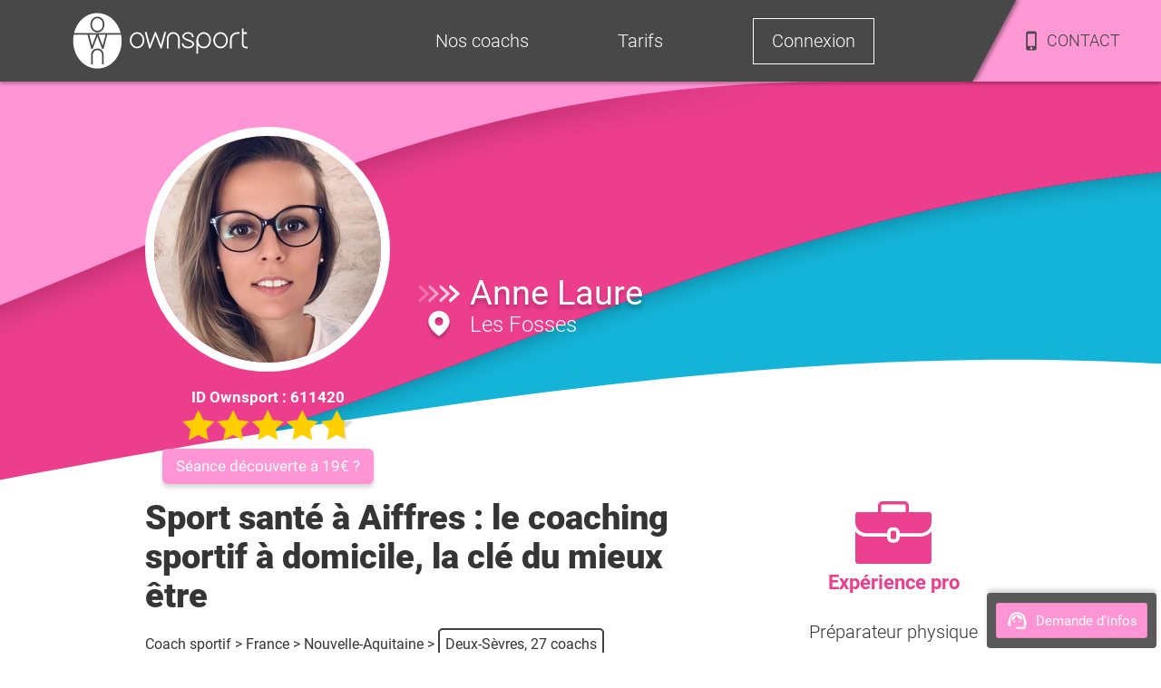

--- FILE ---
content_type: text/html; charset=utf-8
request_url: https://www.ownsport.fr/coach-sportif/anne-laure-611420
body_size: 6935
content:
<!DOCTYPE html><html lang="fr" class="site"><head><meta charSet="UTF-8"/><title>Sport santé à Aiffres : une personal trainer pour vous aider</title><meta name="description" content="Trouvez un cours adapté à vos objectifs avec Anne-Laure, personal trainer spécialisée dans le sport santé à Aiffres ! Maintenez une bonne forme à la maison !"/><meta name="viewport" content="width=device-width, initial-scale=1, maximum-scale=5"/><link rel="icon" href="/favicon.ico"/><link rel="canonical" href="https://www.ownsport.fr/coach-sportif/anne-laure-611420"/><link rel="preload" as="image" imageSrcSet="/image/head.svg 640w, /image/head.svg 750w, /image/head.svg 828w, /image/head.svg 1080w, /image/head.svg 1200w, /image/head.svg 1920w, /image/head.svg 2048w, /image/head.svg 3840w" imageSizes="100vw"/><meta name="next-head-count" content="7"/><link rel="preload" href="/_next/static/css/4bca614221adabb8.css" as="style"/><link rel="stylesheet" href="/_next/static/css/4bca614221adabb8.css" data-n-g=""/><link rel="preload" href="/_next/static/css/c89e5ab2683b44e1.css" as="style"/><link rel="stylesheet" href="/_next/static/css/c89e5ab2683b44e1.css" data-n-p=""/><link rel="preload" href="/_next/static/css/19ebc07757d4d5bd.css" as="style"/><link rel="stylesheet" href="/_next/static/css/19ebc07757d4d5bd.css" data-n-p=""/><link rel="preload" href="/_next/static/css/3cac9ce1d9ccbe7f.css" as="style"/><link rel="stylesheet" href="/_next/static/css/3cac9ce1d9ccbe7f.css"/><noscript data-n-css=""></noscript><script defer="" nomodule="" src="/_next/static/chunks/polyfills-78c92fac7aa8fdd8.js"></script><script defer="" src="/_next/static/chunks/8170.d32ce4da34484d02.js"></script><script src="/_next/static/chunks/webpack-d6f80806051991fa.js" defer=""></script><script src="/_next/static/chunks/framework-56eb74ff06128874.js" defer=""></script><script src="/_next/static/chunks/main-82a26dd9a4d2285c.js" defer=""></script><script src="/_next/static/chunks/pages/_app-c15dad8d2b9d3619.js" defer=""></script><script src="/_next/static/chunks/5550-ee35f73cd1ef7e65.js" defer=""></script><script src="/_next/static/chunks/9755-a3f52dfcdf647559.js" defer=""></script><script src="/_next/static/chunks/5547-d43c978301813611.js" defer=""></script><script src="/_next/static/chunks/3576-41063271bf58fc3e.js" defer=""></script><script src="/_next/static/chunks/933-ba3cc8ff3bfdcf00.js" defer=""></script><script src="/_next/static/chunks/7311-125b675f812038f8.js" defer=""></script><script src="/_next/static/chunks/999-e7e1280946a8c8b9.js" defer=""></script><script src="/_next/static/chunks/4136-557b2d6b7c1340f4.js" defer=""></script><script src="/_next/static/chunks/8634-5593d44e940bacb2.js" defer=""></script><script src="/_next/static/chunks/3667-f0980c87cb21e1ab.js" defer=""></script><script src="/_next/static/chunks/1071-7d071152b9aafd39.js" defer=""></script><script src="/_next/static/chunks/pages/coach-sportif/%5Bcoach%5D-1412110cf6a1fc64.js" defer=""></script><script src="/_next/static/qDVn7FYMIYwcP7bA56Yai/_buildManifest.js" defer=""></script><script src="/_next/static/qDVn7FYMIYwcP7bA56Yai/_ssgManifest.js" defer=""></script><style>@font-face{font-family:Roboto;font-style:normal;font-display:swap;font-weight:300;src:local(""),url("/font/roboto300.woff2") format("woff2"),url("/font/roboto300.woff") format("woff")}@font-face{font-family:Roboto;font-display:swap;font-style:normal;font-weight:400;src:local(""),url("/font/roboto.woff2") format("woff2"),url("/font/roboto.woff") format("woff")}@font-face{font-family:Roboto;font-style:normal;font-display:swap;font-weight:500;src:local(""),url("/font/roboto500.woff2") format("woff2"),url("/font/roboto500.woff") format("woff")}@font-face{font-family:Roboto;font-style:normal;font-display:swap;font-weight:700;src:local(""),url("/font/roboto700.woff2") format("woff2"),url("/font/roboto700.woff") format("woff")}@font-face{font-family:Roboto;font-style:normal;font-display:swap;font-weight:900;src:local(""),url("/font/roboto900.woff2") format("woff2"),url("/font/roboto900.woff") format("woff")}</style></head><body class="site"><div id="__next"><div class="Toastify"></div><main class="GE2rqE"><header class="LiBVu3" id="header"><div class="NY_T8h"></div><div class="pq5F4H"><span><img src="/image/logo-white.svg" alt="Logo Ownsport"/></span></div><div class="Et7koF"><ul class="kFsh0H "><li class="_0QMvvE" style="opacity:1;transform:none"><span>Nos coachs</span><ul class="U3pSZY" style="height:0px;opacity:0;display:none;transform:translateX(-50%) translateY(0px) translateZ(0)"><li class="dd6NwK" style="opacity:0;transform:none"><a href="/annuaire-coach-sportif">Trouver un coach</a></li><li class="dd6NwK" style="opacity:0;transform:none"><a href="/devenir-coach-sportif">Devenir coach sportif</a></li><li class="dd6NwK" style="opacity:1;transform:none"><a href="/blog/">Blog sport</a></li></ul></li><li class="_0QMvvE" style="opacity:1;transform:none"><span>Tarifs</span><ul class="U3pSZY" style="height:0px;opacity:0;display:none;transform:translateX(-50%) translateY(0px) translateZ(0)"><li class="dd6NwK" style="opacity:0;transform:none"><a href="/tarif-coaching">Tarif coach sportif</a></li><li class="dd6NwK" style="opacity:0;transform:none"><span>Découvrir Ownsport</span></li><li class="dd6NwK" style="opacity:0;transform:none"><a href="/coach-domicile/avantage">Crédit d&#x27;impôt</a></li></ul></li><li class="_0QMvvE Q12TEU" style="opacity:1;transform:none"><span>Connexion</span></li><li class="r1Qdv8"><div><div></div></div><div class="QTcUmw"><img class="__IknD" src="/icons/phone.svg" alt="Icône téléphone"/><span>CONTACT</span></div></li></ul></div></header><section class="Uk2KuI iTdCXB"><header class="xT7CeE"><div class="XWPxKs"><button><img src="/icons/support-white.svg" width="25" height="25" alt="contact"/>Demande d&#x27;infos</button></div><span style="box-sizing:border-box;display:block;overflow:hidden;width:initial;height:initial;background:none;opacity:1;border:0;margin:0;padding:0;position:absolute;top:0;left:0;bottom:0;right:0"><img alt="header-profil" sizes="100vw" srcSet="/image/head.svg 640w, /image/head.svg 750w, /image/head.svg 828w, /image/head.svg 1080w, /image/head.svg 1200w, /image/head.svg 1920w, /image/head.svg 2048w, /image/head.svg 3840w" src="/image/head.svg" decoding="async" data-nimg="fill" style="position:absolute;top:0;left:0;bottom:0;right:0;box-sizing:border-box;padding:0;border:none;margin:auto;display:block;width:0;height:0;min-width:100%;max-width:100%;min-height:100%;max-height:100%"/></span><div class="_8Mqh58"><div class="naSSS_"><div class="PCTZvQ"><picture><source srcSet="https://www.ownsport.fr/image/photo-coach-sportif/611420.avif" type="image/avif"/><source srcSet="https://www.ownsport.fr/image/photo-coach-sportif/611420.webp" type="image/webp"/><source srcSet="https://www.ownsport.fr/image/photo-coach-sportif/611420.jpeg" type="image/jpeg"/><img src="https://www.ownsport.fr/image/photo-coach-sportif/611420.jpeg" height="250" width="250" alt="Coach sportif Anne Laure"/></picture></div><span>ID Ownsport : <!-- -->611420</span><span style="box-sizing:border-box;display:inline-block;overflow:hidden;width:192px;height:38px;background:none;opacity:1;border:0;margin:0;padding:0;position:relative"><img alt="etoiles notation" src="[data-uri]" decoding="async" data-nimg="fixed" style="position:absolute;top:0;left:0;bottom:0;right:0;box-sizing:border-box;padding:0;border:none;margin:auto;display:block;width:0;height:0;min-width:100%;max-width:100%;min-height:100%;max-height:100%"/><noscript><img alt="etoiles notation" loading="lazy" decoding="async" data-nimg="fixed" style="position:absolute;top:0;left:0;bottom:0;right:0;box-sizing:border-box;padding:0;border:none;margin:auto;display:block;width:0;height:0;min-width:100%;max-width:100%;min-height:100%;max-height:100%" srcSet="/_next/image?url=%2Ficons%2Fstars.png&amp;w=256&amp;q=75 1x, /_next/image?url=%2Ficons%2Fstars.png&amp;w=384&amp;q=75 2x" src="/_next/image?url=%2Ficons%2Fstars.png&amp;w=384&amp;q=75"/></noscript></span><a class="n4W8f2" href="/tarif-coaching">Séance découverte à 19€ ?</a></div><div class="_14qT_i"><div class="_0fwKXE"><img src="/icons/arrow.svg" alt="fleche" loading="lazy"/><img src="/icons/localisation.svg" alt="localisation" loading="lazy"/></div><div class="af2hy_"><p>Anne Laure</p><span>Les Fosses</span></div></div></div></header><div class="RJzX1K"><section class="QYQ2Fm"><div class="g8MDwU"><h1>Sport santé à Aiffres : le coaching sportif à domicile, la clé du mieux être</h1><div><div class="O280mK"><span><a href="/">Coach sportif</a></span><span> <!-- -->&gt;<!-- --> <a href="/annuaire-coach-sportif">France</a></span><div><span> <!-- -->&gt;<!-- --> </span><a href="/region/nouvelle-aquitaine">Nouvelle-Aquitaine</a></div><div><span> <!-- -->&gt;<!-- --> </span><a href="/departement/deux-sevres-79">Deux-Sèvres, 27 coachs</a></div></div></div><div><h2 class="_h3kd8">Le mot du coach sportif</h2><div><p>Je suis Anne-Laure, spécialiste du sport santé à Aiffres, diplômée du BPJEPS activité de la forme mentions Musculation / Haltérophilie et cours collectifs. <br/><br/>Vous souhaitez perdre du poids, prendre de la masse musculaire, vous remettre en forme, suivre une préparation physique... alors je suis votre coach ! ! <br/><br/>Je propose un programme adapté à vos besoins et vous n&#x27;êtes plus seul(e) pour atteindre vos objectifs ! Je vous accompagne avec motivation, détermination et le tout dans une super ambiance. <br/><br/>Je m&#x27;intéresse également au sport santé, ayant suivi une formation activité physique préventive thérapeutique, je donne des coachings aux personnes ayant certaines pathologies comme le diabète, l&#x27;hypertension artérielle, et certains cancers. <br/><br/>Je suis disponible pour vos coachings sur le secteur de Niort et le sud Deux sèvres, à domicile ou en extérieur.<br/><br/>Motivez votre esprit et le corps suivra car chaque jour est une nouvelle chance d&#x27;y arriver !<br/><br/>Votre choix est fait, venez vers moi, je vous attends pour plus de renseignement. <br/>Sportivement, Anne-Laure, coach à domicile pour votre sport santé sur Aiffres</p></div></div></div><div class="CjX9ST"><ul><li><img src="/icons/experience-rose.svg" alt="experience" loading="lazy"/><h3>Expérience pro</h3></li><li>Préparateur physique</li><li>Éducateur sportif en salle</li><li>Sport avec les personnes agées</li><li>Coach en association</li><li>Sport santé à Aiffres</li></ul><ul><li><img src="/icons/diplome-rose.svg" alt="diplome" loading="lazy"/><h3>Formation sportive</h3></li><li>BPJEPS - Activité Gymnique de Forme et Force</li><li>Attestation de Formation aux Premiers Secours</li></ul></div></section><div class="m5_Ght"><h3>Plus d&#x27;informations sur <!-- -->Anne Laure<!-- --> et Ownsport ? 🌈</h3><div class="K1GybY" id="contact"><div class="t4_tSw"><img src="/icons/email.svg" alt="Email" width="58" height="58" loading="lazy"/><p>Demande d&#x27;information</p></div><div class="_2QydBN"><form class="z0R3mj"><div class="AEmF33"><div class="sQPx9E "><input type="text" name="fullname" id="fullname" placeholder="Prénom et/ou Nom  *" class="pvjut_" value=""/><span class="wcl8ow"></span></div><div class="sQPx9E "><input type="number" name="telephone" id="telephone" placeholder="Téléphone  *" class="pvjut_" value=""/><span class="wcl8ow"></span></div><div class="sQPx9E "><input type="email" name="email" id="email" placeholder="Email (facultatif) " class="pvjut_" value=""/><span class="wcl8ow"></span></div></div><div class="kn4u2R"><div><textarea id="questions" name="questions" rows="5" placeholder="Vos questions (facultatif)" maxLength="1000"></textarea><span class="SIuTwb">0/1000</span></div><button type="submit" class="pinkBtn hLwbji GTMZH3">Envoyer</button></div></form></div><div class="apToc4">Rappel immédiat<br/>du Lundi au Jeudi 8h30 - 19h et Vendredi et Samedi 9h30 - 18h<br/>Nous ne partageons pas vos données 😉</div></div><div class="oqTNsr"><span></span><p>OU</p><span></span></div><div class="K1GybY" id="contact"><div class="xSFkLc"><div class="_2GoTy4"><img src="/icons/big-phone.svg" width="45" height="77" alt="Téléphone" loading="lazy"/><p>Nous appeler</p></div><div class="t6nPuo"><p><a href="tel:0142050610">01 42 05 06 10</a></p><p>Lundi - Jeudi de 8h30 à 19h <br/>Vendredi - Samedi de 9h30 à 18h <br/>Ligne occupée ? Laissez un message, <br/> nous rappelons immédiatement</p></div></div></div></div><section class="sq0l4N"><div><h2>Anne Laure<!-- --> donne des cours de sport principalement sur les villes suivantes </h2><div class="iDafej"><a href="/commune/aiffres-79230" class="pinkBtn">Aiffres</a><a href="/commune/bessines-79000" class="pinkBtn">Bessines</a><a href="/commune/celles-sur-belle-79370" class="pinkBtn">Celles-sur-Belle</a><a href="/commune/chauray-79180" class="pinkBtn">Chauray</a><a href="/commune/fors-79230" class="pinkBtn">Fors</a><a href="/commune/fressines-79370" class="pinkBtn">Fressines</a><a href="/commune/frontenay-rohan-rohan-79270" class="pinkBtn">Frontenay-Rohan-Rohan</a><a href="/commune/la-creche-79260" class="pinkBtn">La Crèche</a><a href="/commune/magne-79460" class="pinkBtn">Magné</a><a href="/commune/mougon-79370" class="pinkBtn">Mougon</a><a href="/commune/mougon-thorigne-79370" class="pinkBtn">Mougon-Thorigné</a><a href="/commune/niort-79000" class="pinkBtn">Niort</a><a href="/commune/prahecq-79230" class="pinkBtn">Prahecq</a><a href="/commune/saint-symphorien-79270" class="pinkBtn">Saint-Symphorien</a><a href="/commune/vouille-79230" class="pinkBtn">Vouillé</a></div></div><div class="uJ1dzS"><p>Anne Laure<!-- --> coache aussi sur d&#x27;autres villes accessibles ici</p><div class=" Ex88cD"><input data-value="" name="Ville" class="_5XHEkv" type="text" placeholder="Saisissez votre ville"/><ul class=" _1aw05"><li class="l1QO0u">Aucun résultat</li></ul></div></div><div class="lPKaF8"><h3>Compétences sportives proposées par <!-- -->Anne Laure</h3><p>En plus d&#x27;une remise en forme sur mesure adaptée à votre niveau, vos goûts, vos objectifs et vos antécédents<!-- --> <!-- -->Anne Laure<!-- --> peut vous proposer ses compétences en :</p><a href="/blog/cyclisme/">Cyclisme / VTT</a><a href="/blog/musculation/">Musculation</a><a href="/blog/zumba-maigrir-en-samusant/">Zumba</a><a href="/blog/running/">Course à pied</a></div></section></div></section><footer id="footer" class="E_6Eo2"><div class="r4QvtY"><div class="NxO5lj"><div class="nNnTmO"><div class="_5Do9SK"><div>Clients<br/>30000+</div><div>98%<br/>Satisfaits</div><div>Coachs<br/>12000+</div><div>N°1 depuis<br/>2006</div></div></div><div class="ycpeEZ"><p>Nos coachs sportifs dans votre ville</p><div id="villesFooter" class="zLnp8H"><a href="/coach-sportif-paris">Coach sportif à Paris</a><a href="/coach-sportif-lyon">Lyon</a><a href="/coach-sportif-marseille">Marseille</a><a href="/coach-sportif-bordeaux">Bordeaux</a><a href="/coach-sportif-toulouse">Toulouse</a><a href="/coach-sportif-nice">Nice</a><a href="/coach-sportif-lille">Lille</a><a href="/coach-sportif-nantes">Nantes</a><a href="/coach-sportif-neuilly">Neuilly sur Seine</a><a href="/coach-sportif-levallois-perret">Levallois Perret</a><a href="/coach-sportif-montrouge">Montrouge</a><a href="/coach-sportif-asnieres">Asnières</a><a href="/coach-sportif-courbevoie">Courbevoie</a><a href="/coach-sportif-colombes">Colombes</a><a href="/coach-sportif-issy-moulineaux">Issy les Moulineaux</a><a href="/coach-sportif-rueil-malmaison">Rueil Malmaison</a><a href="/coach-sportif-suresnes">Suresnes</a><a href="/coach-sportif-charenton">Charenton</a><a href="/coach-sportif-versailles">Versailles</a><a href="/coach-sportif-boulogne">Boulogne Bilancourt</a><a href="/coach-sportif-nanterre">Nanterre</a><a href="/coach-sportif-montreuil">Montreuil</a><a href="/annuaire-coach-sportif">+ Toutes les villes</a></div></div></div><div class="B41WO6"><div class="yapq8x"><div><span class="ZJVCFO">Rejoignez-nous</span><div class="nPzEsB"><button><span style="box-sizing:border-box;display:inline-block;overflow:hidden;width:initial;height:initial;background:none;opacity:1;border:0;margin:0;padding:0;position:relative;max-width:100%"><span style="box-sizing:border-box;display:block;width:initial;height:initial;background:none;opacity:1;border:0;margin:0;padding:0;max-width:100%"><img style="display:block;max-width:100%;width:initial;height:initial;background:none;opacity:1;border:0;margin:0;padding:0" alt="" aria-hidden="true" src="data:image/svg+xml,%3csvg%20xmlns=%27http://www.w3.org/2000/svg%27%20version=%271.1%27%20width=%2722.83%27%20height=%2722.22%27/%3e"/></span><img alt="Facebook logo" src="[data-uri]" decoding="async" data-nimg="intrinsic" style="position:absolute;top:0;left:0;bottom:0;right:0;box-sizing:border-box;padding:0;border:none;margin:auto;display:block;width:0;height:0;min-width:100%;max-width:100%;min-height:100%;max-height:100%"/><noscript><img alt="Facebook logo" loading="lazy" decoding="async" data-nimg="intrinsic" style="position:absolute;top:0;left:0;bottom:0;right:0;box-sizing:border-box;padding:0;border:none;margin:auto;display:block;width:0;height:0;min-width:100%;max-width:100%;min-height:100%;max-height:100%" srcSet="/_next/image?url=%2Fimage%2Ffacebook.png&amp;w=32&amp;q=75 1x, /_next/image?url=%2Fimage%2Ffacebook.png&amp;w=48&amp;q=75 2x" src="/_next/image?url=%2Fimage%2Ffacebook.png&amp;w=48&amp;q=75"/></noscript></span></button><button><span style="box-sizing:border-box;display:inline-block;overflow:hidden;width:initial;height:initial;background:none;opacity:1;border:0;margin:0;padding:0;position:relative;max-width:100%"><span style="box-sizing:border-box;display:block;width:initial;height:initial;background:none;opacity:1;border:0;margin:0;padding:0;max-width:100%"><img style="display:block;max-width:100%;width:initial;height:initial;background:none;opacity:1;border:0;margin:0;padding:0" alt="" aria-hidden="true" src="data:image/svg+xml,%3csvg%20xmlns=%27http://www.w3.org/2000/svg%27%20version=%271.1%27%20width=%2727%27%20height=%2719.45%27/%3e"/></span><img alt="Youtube logo" src="[data-uri]" decoding="async" data-nimg="intrinsic" style="position:absolute;top:0;left:0;bottom:0;right:0;box-sizing:border-box;padding:0;border:none;margin:auto;display:block;width:0;height:0;min-width:100%;max-width:100%;min-height:100%;max-height:100%"/><noscript><img alt="Youtube logo" loading="lazy" decoding="async" data-nimg="intrinsic" style="position:absolute;top:0;left:0;bottom:0;right:0;box-sizing:border-box;padding:0;border:none;margin:auto;display:block;width:0;height:0;min-width:100%;max-width:100%;min-height:100%;max-height:100%" srcSet="/_next/image?url=%2Fimage%2Fyoutube.png&amp;w=32&amp;q=75 1x, /_next/image?url=%2Fimage%2Fyoutube.png&amp;w=64&amp;q=75 2x" src="/_next/image?url=%2Fimage%2Fyoutube.png&amp;w=64&amp;q=75"/></noscript></span></button><button><span style="box-sizing:border-box;display:inline-block;overflow:hidden;width:initial;height:initial;background:none;opacity:1;border:0;margin:0;padding:0;position:relative;max-width:100%"><span style="box-sizing:border-box;display:block;width:initial;height:initial;background:none;opacity:1;border:0;margin:0;padding:0;max-width:100%"><img style="display:block;max-width:100%;width:initial;height:initial;background:none;opacity:1;border:0;margin:0;padding:0" alt="" aria-hidden="true" src="data:image/svg+xml,%3csvg%20xmlns=%27http://www.w3.org/2000/svg%27%20version=%271.1%27%20width=%2722.83%27%20height=%2722.22%27/%3e"/></span><img alt="Instagram logo" src="[data-uri]" decoding="async" data-nimg="intrinsic" style="position:absolute;top:0;left:0;bottom:0;right:0;box-sizing:border-box;padding:0;border:none;margin:auto;display:block;width:0;height:0;min-width:100%;max-width:100%;min-height:100%;max-height:100%"/><noscript><img alt="Instagram logo" loading="lazy" decoding="async" data-nimg="intrinsic" style="position:absolute;top:0;left:0;bottom:0;right:0;box-sizing:border-box;padding:0;border:none;margin:auto;display:block;width:0;height:0;min-width:100%;max-width:100%;min-height:100%;max-height:100%" srcSet="/_next/image?url=%2Fimage%2Finstagram.png&amp;w=32&amp;q=75 1x, /_next/image?url=%2Fimage%2Finstagram.png&amp;w=48&amp;q=75 2x" src="/_next/image?url=%2Fimage%2Finstagram.png&amp;w=48&amp;q=75"/></noscript></span></button></div></div></div></div><div class="cpsfwY"><div class="cIX6OT"><div><span style="box-sizing:border-box;display:inline-block;overflow:hidden;width:initial;height:initial;background:none;opacity:1;border:0;margin:0;padding:0;position:relative;max-width:100%"><span style="box-sizing:border-box;display:block;width:initial;height:initial;background:none;opacity:1;border:0;margin:0;padding:0;max-width:100%"><img style="display:block;max-width:100%;width:initial;height:initial;background:none;opacity:1;border:0;margin:0;padding:0" alt="" aria-hidden="true" src="data:image/svg+xml,%3csvg%20xmlns=%27http://www.w3.org/2000/svg%27%20version=%271.1%27%20width=%2790%27%20height=%27105%27/%3e"/></span><img alt="Image ekomi" src="[data-uri]" decoding="async" data-nimg="intrinsic" style="position:absolute;top:0;left:0;bottom:0;right:0;box-sizing:border-box;padding:0;border:none;margin:auto;display:block;width:0;height:0;min-width:100%;max-width:100%;min-height:100%;max-height:100%"/><noscript><img alt="Image ekomi" loading="lazy" decoding="async" data-nimg="intrinsic" style="position:absolute;top:0;left:0;bottom:0;right:0;box-sizing:border-box;padding:0;border:none;margin:auto;display:block;width:0;height:0;min-width:100%;max-width:100%;min-height:100%;max-height:100%" srcSet="/_next/image?url=%2Fimage%2FekomiBlanc.png&amp;w=96&amp;q=75 1x, /_next/image?url=%2Fimage%2FekomiBlanc.png&amp;w=256&amp;q=75 2x" src="/_next/image?url=%2Fimage%2FekomiBlanc.png&amp;w=256&amp;q=75"/></noscript></span></div><div itemscope="" itemProp="LocalBusiness" itemType="https://schema.org/LocalBusiness" id="https://www.ownsport.fr/coach-sportif/anne-laure-611420#LocalBusiness"><meta itemProp="url" content="https://www.ownsport.fr/coach-sportif/anne-laure-611420"/><meta itemProp="name" content="Sport santé à Aiffres : une personal trainer pour vous aider"/><meta itemProp="logo" content="https://www.ownsport.fr/image/structure/desktop/logo.png"/><meta itemProp="image" content="https://www.ownsport.fr/image/structure/desktop/coach-1024.jpg"/><meta itemProp="description" content="Trouvez un cours adapté à vos objectifs avec Anne-Laure, personal trainer spécialisée dans le sport santé à Aiffres ! Maintenez une bonne forme à la maison !"/><meta itemProp="priceRange" content="de 9€ à  50€/h"/><meta itemProp="telephone" content="+33"/><meta itemProp="openingHours" content="Mo-Fr"/><meta itemProp="currenciesAccepted" content="EUR"/><meta itemProp="paymentAccepted" content="Credit Card, Debit Card"/><span itemscope="" itemProp="numberOfEmployees" itemType="https://schema.org/QuantitativeValue"><meta itemProp="value" content="10"/></span><span itemscope="" itemProp="address" itemType="https://schema.org/PostalAddress"><meta itemProp="addressLocality" content="Paris"/><span itemscope="" itemProp="addressCountry" itemType="https://schema.org/Country"><meta itemProp="name" content="FR"/></span></span><span itemscope="" itemProp="areaServed" itemType="https://schema.org/AdministrativeArea"></span><span itemscope="" itemProp="AggregateRating" itemType="https://schema.org/AggregateRating" id="#sp_AggregateRating"><meta itemProp="ratingValue" content="4,932"/><meta itemProp="bestRating" content="5"/><meta itemProp="worstRating" content="1"/><meta itemProp="ratingCount" content="1932"/></span><span class="ulAM2J">4,9 / 5 sur <!-- -->1932<!-- --> avis</span></div></div><div class="cIX6OT"><div class="gGqtvA"><span style="box-sizing:border-box;display:inline-block;overflow:hidden;width:initial;height:initial;background:none;opacity:1;border:0;margin:0;padding:0;position:relative;max-width:100%"><span style="box-sizing:border-box;display:block;width:initial;height:initial;background:none;opacity:1;border:0;margin:0;padding:0;max-width:100%"><img style="display:block;max-width:100%;width:initial;height:initial;background:none;opacity:1;border:0;margin:0;padding:0" alt="" aria-hidden="true" src="data:image/svg+xml,%3csvg%20xmlns=%27http://www.w3.org/2000/svg%27%20version=%271.1%27%20width=%2790%27%20height=%2785%27/%3e"/></span><img alt="Image nf525" src="[data-uri]" decoding="async" data-nimg="intrinsic" style="position:absolute;top:0;left:0;bottom:0;right:0;box-sizing:border-box;padding:0;border:none;margin:auto;display:block;width:0;height:0;min-width:100%;max-width:100%;min-height:100%;max-height:100%"/><noscript><img alt="Image nf525" loading="lazy" decoding="async" data-nimg="intrinsic" style="position:absolute;top:0;left:0;bottom:0;right:0;box-sizing:border-box;padding:0;border:none;margin:auto;display:block;width:0;height:0;min-width:100%;max-width:100%;min-height:100%;max-height:100%" srcSet="/_next/image?url=%2Fimage%2FNF525.png&amp;w=96&amp;q=75 1x, /_next/image?url=%2Fimage%2FNF525.png&amp;w=256&amp;q=75 2x" src="/_next/image?url=%2Fimage%2FNF525.png&amp;w=256&amp;q=75"/></noscript></span></div></div><span tabindex="0"><a href="/sport">Cours de sport</a></span><span tabindex="0"><a href="/objectif">Objectif sportif</a></span><span tabindex="0"><a href="/blog/sitemap/">Plan du site</a></span><span>Partenariat</span><span>Qui sommes nous ?</span><span>CGV</span></div></div></footer></main></div><script id="__NEXT_DATA__" type="application/json">{"props":{"pageProps":{"coach":{"id_employe":611420,"url":"anne-laure-611420","urlPhoto":"611420.jpeg","title":"Sport santé à Aiffres : une personal trainer pour vous aider","h1":"\u003ch1\u003eSport santé à Aiffres : le coaching sportif à domicile, la clé du mieux être\u003c/h1\u003e","motCle":"Sport santé à Aiffres","description":"Trouvez un cours adapté à vos objectifs avec Anne-Laure, personal trainer spécialisée dans le sport santé à Aiffres ! Maintenez une bonne forme à la maison !","experience1":"Préparateur physique","experience2":"Éducateur sportif en salle","experience3":"Sport avec les personnes agées","experience4":"Coach en association","experience5":"Sport santé à Aiffres","presentation":"\u003cp\u003eJe suis Anne-Laure, spécialiste du sport santé à Aiffres, diplômée du BPJEPS activité de la forme mentions Musculation / Haltérophilie et cours collectifs. \r\n\r\nVous souhaitez perdre du poids, prendre de la masse musculaire, vous remettre en forme, suivre une préparation physique... alors je suis votre coach ! ! \r\n\r\nJe propose un programme adapté à vos besoins et vous n'êtes plus seul(e) pour atteindre vos objectifs ! Je vous accompagne avec motivation, détermination et le tout dans une super ambiance. \r\n\r\nJe m'intéresse également au sport santé, ayant suivi une formation activité physique préventive thérapeutique, je donne des coachings aux personnes ayant certaines pathologies comme le diabète, l'hypertension artérielle, et certains cancers. \r\n\r\nJe suis disponible pour vos coachings sur le secteur de Niort et le sud Deux sèvres, à domicile ou en extérieur.\r\n\r\nMotivez votre esprit et le corps suivra car chaque jour est une nouvelle chance d'y arriver !\r\n\r\nVotre choix est fait, venez vers moi, je vous attends pour plus de renseignement. \r\nSportivement, Anne-Laure, coach à domicile pour votre sport santé sur Aiffres\u003c/p\u003e","seoIndex":1,"employe":{"civilite":0,"nom":"DUTEIL","prenom":"Anne Laure","id_employe":611420,"id_adresse_correspondance":{"code_postal":"79360","commune":"Les Fosses"},"employe_competence":[{"libelle":"Cyclisme / VTT","url":"/blog/cyclisme/"},{"libelle":"Musculation","url":"/blog/musculation/"},{"libelle":"Zumba","url":"/blog/zumba-maigrir-en-samusant/"},{"libelle":"Course à pied","url":"/blog/running/"}],"employe_diplome":[{"libelle":"BPJEPS - Activité Gymnique de Forme et Force"},{"libelle":"Attestation de Formation aux Premiers Secours"}]},"nb_dept":27,"interventions":[{"url":"aiffres-79230","nom":"Aiffres","DTYPE":"Ville","pageTYPE":2,"DISTANCE":12.82},{"url":"bessines-79000","nom":"Bessines","DTYPE":"Ville","pageTYPE":2,"DISTANCE":17.56},{"url":"celles-sur-belle-79370","nom":"Celles-sur-Belle","DTYPE":"Ville","pageTYPE":2,"DISTANCE":16.63},{"url":"chauray-79180","nom":"Chauray","DTYPE":"Ville","pageTYPE":2,"DISTANCE":20.84},{"url":"fors-79230","nom":"Fors","DTYPE":"Ville","pageTYPE":2,"DISTANCE":7.17},{"url":"fressines-79370","nom":"Fressines","DTYPE":"Ville","pageTYPE":2,"DISTANCE":17.9},{"url":"frontenay-rohan-rohan-79270","nom":"Frontenay-Rohan-Rohan","DTYPE":"Ville","pageTYPE":2,"DISTANCE":15.02},{"url":"la-creche-79260","nom":"La Crèche","DTYPE":"Ville","pageTYPE":2,"DISTANCE":22.07},{"url":"magne-79460","nom":"Magné","DTYPE":"Ville","pageTYPE":2,"DISTANCE":19.91},{"url":"mougon-79370","nom":"Mougon","DTYPE":"Ville","pageTYPE":2,"DISTANCE":15.37},{"url":"mougon-thorigne-79370","nom":"Mougon-Thorigné","DTYPE":"Ville","pageTYPE":2,"DISTANCE":15.37},{"url":"niort-79000","nom":"Niort","DTYPE":"Ville","pageTYPE":1,"DISTANCE":17.84},{"url":"prahecq-79230","nom":"Prahecq","DTYPE":"Ville","pageTYPE":2,"DISTANCE":10.02},{"url":"saint-symphorien-79270","nom":"Saint-Symphorien","DTYPE":"Ville","pageTYPE":2,"DISTANCE":12.96},{"url":"vouille-79230","nom":"Vouillé","DTYPE":"Ville","pageTYPE":2,"DISTANCE":15.72}],"breadcrumbs":{"Region":{"nom":"Nouvelle-Aquitaine","url":"nouvelle-aquitaine"},"Departement":{"nom":"Deux-Sèvres","url":"deux-sevres-79"}},"coachsAround":[]},"user":false},"__N_SSP":true},"page":"/coach-sportif/[coach]","query":{"coach":"anne-laure-611420"},"buildId":"qDVn7FYMIYwcP7bA56Yai","runtimeConfig":{"staticFolder":"/public"},"isFallback":false,"isExperimentalCompile":false,"dynamicIds":[48170],"gssp":true,"scriptLoader":[]}</script></body></html>

--- FILE ---
content_type: text/css; charset=UTF-8
request_url: https://www.ownsport.fr/_next/static/css/4bca614221adabb8.css
body_size: 3873
content:
/*! normalize.css v8.0.1 | MIT License | github.com/necolas/normalize.css */html{line-height:1.15;-webkit-text-size-adjust:100%}body{margin:0}main{display:block}h1{font-size:2em;margin:.67em 0}hr{box-sizing:content-box;height:0;overflow:visible}pre{font-family:monospace,monospace;font-size:1em}a{background-color:transparent}abbr[title]{border-bottom:none;text-decoration:underline;-webkit-text-decoration:underline dotted;text-decoration:underline dotted}b,strong{font-weight:bolder}code,kbd,samp{font-family:monospace,monospace;font-size:1em}small{font-size:80%}sub,sup{font-size:75%;line-height:0;position:relative;vertical-align:baseline}sub{bottom:-.25em}sup{top:-.5em}img{border-style:none}button,input,optgroup,select,textarea{font-family:inherit;font-size:100%;margin:0}button,input{overflow:visible}button,select{text-transform:none}[type=button],[type=reset],[type=submit],button{-webkit-appearance:button}[type=button]::-moz-focus-inner,[type=reset]::-moz-focus-inner,[type=submit]::-moz-focus-inner,button::-moz-focus-inner{border-style:none;padding:0}[type=button]:-moz-focusring,[type=reset]:-moz-focusring,[type=submit]:-moz-focusring,button:-moz-focusring{outline:1px dotted ButtonText}fieldset{padding:.35em .75em .625em;border:none}legend{box-sizing:border-box;color:inherit;display:table;max-width:100%;padding:0;white-space:normal}progress{vertical-align:baseline}textarea{overflow:auto}[type=checkbox],[type=radio]{box-sizing:border-box;padding:0}[type=number]::-webkit-inner-spin-button,[type=number]::-webkit-outer-spin-button{height:auto}[type=search]{-webkit-appearance:textfield;outline-offset:-2px}[type=search]::-webkit-search-decoration{-webkit-appearance:none}::-webkit-file-upload-button{-webkit-appearance:button;font:inherit}details{display:block}summary{display:list-item}[hidden],template{display:none}a,abbr,acronym,address,applet,article,aside,audio,b,big,blockquote,body,canvas,caption,center,cite,code,dd,del,details,dfn,div,dl,dt,em,embed,fieldset,figcaption,figure,footer,form,h1,h2,h3,h4,h5,h6,header,hgroup,html,i,iframe,img,ins,kbd,label,legend,li,mark,menu,nav,object,ol,output,p,pre,q,ruby,s,samp,section,small,span,strike,strong,sub,summary,sup,table,tbody,td,tfoot,th,thead,time,tr,tt,u,ul,var,video{margin:0;padding:0;border:0;list-style:none}.admin .p-multiselect-items-wrapper,.site .p-multiselect-items-wrapper{max-height:600px!important}.admin .p-tabmenu .p-tabmenu-nav .p-tabmenuitem.p-highlight .p-menuitem-link,.site .p-tabmenu .p-tabmenu-nav .p-tabmenuitem.p-highlight .p-menuitem-link{background:#f5f5f5}.admin .p-tabmenu .p-tabmenu-nav .p-tabmenuitem.p-highlight .p-menuitem-link:focus,.site .p-tabmenu .p-tabmenu-nav .p-tabmenuitem.p-highlight .p-menuitem-link:focus{box-shadow:none}.admin .datatable .p-datatable-tbody>tr,.site .datatable .p-datatable-tbody>tr{color:#3f403f;cursor:pointer}.admin .datatable .p-datatable-tbody>tr:hover,.site .datatable .p-datatable-tbody>tr:hover{background-color:#f5f5f5}.admin .datatable .p-datatable-wrapper,.site .datatable .p-datatable-wrapper{font-size:small;border-radius:25px 25px 0 0}.admin .datatable .p-paginator,.site .datatable .p-paginator{font-size:small;border-radius:0 0 25px 25px}.admin .datatable input,.site .datatable input{width:90%;margin:auto;font-size:small}.hiddenSpinButton::-webkit-inner-spin-button,.hiddenSpinButton::-webkit-outer-spin-button{-webkit-appearance:none;margin:0;-moz-appearance:textfield}.hiddenCalendarPicker::-webkit-calendar-picker-indicator{display:none;-webkit-appearance:none}.admin body{font-family:Roboto,sans-serif,Gill Sans,Gill Sans MT,Calibri,Trebuchet MS;width:100%;color:#3f403f}.admin main{margin-top:70px}.admin .calendar-panel{min-width:100px!important}.admin .context-menu{background-color:#fff;width:200px;text-align:center;border:2px solid #717171;border-radius:5px;z-index:100}.admin .context-menu div{padding:7.5px 0;cursor:pointer}.admin .context-menu div:hover{background-color:#f5f5f5}.admin .client,.admin .coach{background-color:#eb408f;background-image:url(/image/backgrounds/squaresPink.svg);display:flex;padding:20px}.admin .coach{background-image:url(/image/backgrounds/squares.svg);background-color:#00b4d8}.admin .buttonMargin{margin:10px}.admin #feedback{font-size:1.4em}#selectable .ui-selecting{background:#ffbe00}#selectable .dispo{background:#00b4d8}#selectable .dispo-selecting{background:none}.coupon-etat{border-radius:5px;padding:5px;font-weight:700}.utilise{background:#ffbe00;color:#3f403f}.perime{background:#d32f2f;color:#fff}.valide{background:#14d17f;color:#fff}.attente-remboursement{background:#e06e6e;color:#fff}.rembourse{background:#8e44ad;color:#fff}.invalide{background:#f5f5f5;color:#3f403f}.attente-perime{background:#717171;color:#fff}.attente-reglement{background:#00b4d8;color:#fff}.bloquage-manuel{background:#3f403f;color:#fff}.prescrit{background:#ff6fc6;color:#fff}.demande-paiement-statut{border-radius:5px;padding:5px;font-weight:700}.en-attente-validation{background:#ffbe00;color:#3f403f}.en-refus-prelevement{background:#d32f2f;color:#fff}.erreur-autre{background:#14d17f;color:#fff}.integree{background:#c02929;color:#fff}.payee{background:#00b4d8;color:#fff}.prelevee{background:#f5f5f5;color:#3f403f}.refusee{background:#ca2b2b;color:#fff}.validee{background:#16e88d;color:#fff}.p-dropdown-items-wrapper{max-height:360px!important}.p-connected-overlay-enter-done{min-width:50%!important}.p-toast{z-index:999}.site .p-highlight{background:#ffe2f3!important}.site .p-dialog-mask{z-index:999999999999!important}.site .p-datepicker{z-index:9999999999999!important}.site .p-dialog .p-dialog-header{padding:.75rem!important;border:none}.site .p-inputtext:enabled:focus{border-color:#ff95d5!important;box-shadow:0 0 0 .2rem #ff95d5}.site .p-inputtext:enabled:hover{border-color:#ff95d5!important}.site .p-sidebar{display:flex;flex-flow:column nowrap;box-sizing:border-box;background-color:#3f403f;padding:10vh 0;grid-area:sidebar}.site .datatable-container{padding:1% 4%}.site .p-datatable-responsive .p-datatable-tbody>tr>td .p-column-title{display:none}@media screen and (max-width:720px){.site .p-tabmenu-nav{width:92.5%!important}.site .datatable-container{padding:0}.site .p-datatable.p-datatable-responsive .p-datatable-tfoot>tr>td,.site .p-datatable.p-datatable-responsive .p-datatable-thead>tr>th{display:none!important}.site .p-datatable.p-datatable-responsive .p-datatable-tbody>tr>td{text-align:left;display:block;width:100%;float:left;clear:left;border:0}.site .p-datatable.p-datatable-responsive .p-datatable-tbody>tr>td .p-column-title{padding:.4rem 0;min-width:30%;display:inline-block;margin:-.4em 1em -.4em -.4rem;font-weight:700}.site .p-datatable.p-datatable-responsive .p-datatable-tbody{display:flex;flex-flow:row wrap;justify-content:center}.site .p-datatable.p-datatable-responsive .p-datatable-tbody>tr{margin:15px 0;padding:10px;background-color:#fff;width:320px;border-radius:5px;box-shadow:0 8px 24px hsla(210,8%,62%,.2);text-align:right}.site .p-datatable.p-datatable-responsive .p-datatable-tbody>tr :hover{box-shadow:0 8px 24px hsla(210,8%,62%,.2);background-color:#fff}.site .p-datatable.p-datatable-responsive .p-datatable-tbody>tr td{padding:12px!important}.site .p-datatable.p-datatable-responsive .p-datatable-tbody .p-datatable.p-datatable-responsive.bigger-responsive .p-datatable-tbody>tr{width:85vw!important}}.site .templateContainer{display:flex;flex-flow:row nowrap;justify-content:center}@media screen and (max-width:720px){.site .site .p-datatable.p-datatable-responsive .p-datatable-tbody>tr :hover{box-shadow:none;background-color:transparent}}@media screen and (max-width:360px){.site .p-tabmenu-nav{width:100%!important;padding:0!important}}@media screen and (max-width:320px){.site .p-menuitem-link{padding:.9rem!important}}@media screen and (max-width:280px){.site .p-tabmenuitem{margin:10px 2.5px!important}.site .p-menuitem-link{padding:.45rem!important}}.admin .p-datatable-thead>tr:nth-of-type(2) th{padding:1rem .4rem!important}.btn{color:#f5f5f5;background-color:rgba(0,0,0,.15);border:none;padding:10px;cursor:pointer;width:100%}.btn:hover{background-color:hsla(0,0%,100%,.15)}body.site,html.site{scrollbar-width:thin;scrollbar-color:#3f403f #fff}body.site::-webkit-scrollbar,html.site::-webkit-scrollbar{width:1em;background-color:#585a58}body.site::-webkit-scrollbar-track,html.site::-webkit-scrollbar-track{box-shadow:inset 0 0 6px rgba(0,0,0,.1)}body.site::-webkit-scrollbar-thumb,html.site::-webkit-scrollbar-thumb{background-color:#343534;outline:none}.site{box-sizing:border-box;font-family:Roboto,sans-serif;font-size:17px;font-style:normal;font-weight:300;color:#343534;--toastify-z-index:9999999999}.site h1{margin:140px 20px 50px;font-size:38px;font-weight:900;text-align:center}.site h2{font-size:28px}.site p{line-height:160%}.site span[data-f]{cursor:pointer}.site .blackCheckbox{display:flex;flex-flow:row nowrap;justify-content:center;align-items:center;margin:0 12px auto 0;top:1.5px;position:relative;-webkit-appearance:none;-moz-appearance:none;appearance:none;width:30px!important;height:25px!important;background-color:#616161;border-radius:4px;border:1px solid #343534}.site .blackCheckbox:before{content:"";width:12px;height:12px;transform:scale(0) translateX(-50%);transition:transform .12s ease-in-out;box-shadow:inset 1em 1em #fff;transform-origin:bottom left;clip-path:polygon(14% 44%,0 65%,50% 100%,100% 16%,80% 0,43% 62%);position:absolute;left:50%}.site .blackCheckbox:checked:before{transform:scale(1) translateX(-50%)}.site .reactToast{background-color:#3f403f;color:#fff}.site .reactToast button{color:#fff}.site .pi{font-size:24px;cursor:pointer}.site .animationContainer{display:flex;flex-flow:row nowrap;justify-content:center;height:100%}.site a{-webkit-text-decoration:none;text-decoration:none;color:inherit}.ax-widget-container{position:static!important}.ax-website-overlay{width:-moz-fit-content!important;width:fit-content!important}.kyazky{bottom:0!important}.pinkBtn{outline:none;text-align:center;cursor:pointer;margin:50px 0;background-color:#ff95d5;color:#fff!important;border-radius:5px;padding:20px 30px;border:none;font-weight:bolder;width:-moz-fit-content;width:fit-content}.pinkBtn:hover{background-color:#ff62c1!important}.pinkBtn:disabled{background-color:#c4c4c4!important;cursor:not-allowed}@media(max-width:768px){body.site::-webkit-scrollbar,html.site::-webkit-scrollbar{width:.25em;background-color:#fff}}.accordeon-adresse-fiscale>.p-accordion-content{background-color:#fff!important}@media(max-width:540px){.site h1{margin-top:90px;font-size:34px}}.xEzgCP{width:15%!important;margin:0 auto}.ySLlIc{box-shadow:0 0 14px hsla(210,8%,62%,.2);transition-duration:.5s;cursor:pointer;padding:10px 25px;margin:15px 0 25px;border-radius:3px}.ySLlIc:hover{box-shadow:0 13px 27px -5px rgba(50,50,93,.25),0 8px 16px -8px rgba(0,0,0,.3)}.KCQhOe{width:100%}.b7DE3d{position:relative;top:-23px;left:-33px}.Zgd7Kq{height:1px;background-color:#ecf0f1}.B9nuK1{font-size:small;font-style:italic;margin-right:10px}.EREvR2{display:none}.H_2OpF{display:block!important}.Y4MDes{display:flex;justify-content:flex-end}.Y4MDes>div{display:flex;flex-direction:column;align-items:flex-end}.Y4MDes>div>p{background-color:#34c759;color:#fff;margin:5px 0;padding:8px 17px;border-radius:21px;width:-moz-fit-content;width:fit-content;font-weight:300;line-height:160%}.Xittkr{display:flex;margin:7.5px 0}.Xittkr>div{display:flex;flex-direction:column}.Xittkr>div .mCEvIu{font-size:small;margin-left:5px}.Xittkr>div>p{background-color:#34c759;color:#fff;margin:5px 0;padding:8px 17px;border-radius:21px;width:-moz-fit-content;width:fit-content;font-weight:300;line-height:160%}.JGmqmR{margin:auto}.JGmqmR h3{text-align:center;margin-bottom:10px}.JGmqmR .Uv2RP8{width:-moz-fit-content;width:fit-content;margin:20px auto}.JGmqmR .zzrmfp{margin-top:33px}.JGmqmR .p-badge{height:26px}.JGmqmR h2{color:#3f403f;text-align:center;margin:25px 0 50px}.JGmqmR ._3AglNj span{height:-moz-fit-content;height:fit-content}.JGmqmR .akRBl0{width:100%;display:block;margin-bottom:30px}.JGmqmR .akRBl0 span{width:100%}.JGmqmR .akRBl0 span input{width:80%;margin:auto}.JGmqmR>div{display:flex;width:calc(100% - 30px);margin:0 auto}.JGmqmR>div .zzrmfp{width:390px}.JGmqmR>div .POxbbA{height:100%;align-items:center;border:1px solid #ced4da;border-radius:3px;text-align:center;background-color:#f8f8f8;width:100%}.JGmqmR>div .POxbbA>h3{font-size:larger;width:66.66%;margin:0 auto}.JGmqmR>div ._NWcA3{background-color:rgba(255,149,213,.529)}.JGmqmR>div ._7ULPhJ{cursor:pointer;display:flex;padding:15px 0 15px 10px;align-items:center;border-radius:5px}.JGmqmR>div ._7ULPhJ .vHUIXY{margin-left:15px;display:flex;flex-direction:column}.JGmqmR>div ._7ULPhJ .vHUIXY>h4{color:#000}.JGmqmR>div ._7ULPhJ .vHUIXY>h5{color:#3f403f}.JGmqmR>div ._7ULPhJ .vHUIXY .QEqYac{width:5px;height:5px}.JGmqmR>div ._7ULPhJ .vHUIXY .tUTCOU{color:#14d17f}.JGmqmR>div ._7ULPhJ .vHUIXY .ZWT_n8{color:red}.JGmqmR>div .UI9yM3{border-radius:5px;margin-left:15px;width:calc(100% - 390px);display:flex;flex-direction:column}.JGmqmR>div .UI9yM3>div h3{margin-bottom:10px}.JGmqmR>div .UI9yM3 .WCyhxw{border:1px solid silver;overflow:auto;padding:10px 25px;height:450px}.JGmqmR>div .UI9yM3 .WCyhxw ._4wQF6t{display:flex;justify-content:flex-end;margin:7.5px 0}.JGmqmR>div .UI9yM3 .WCyhxw ._4wQF6t>div{display:flex;flex-direction:column;align-items:flex-end;width:80%}.JGmqmR>div .UI9yM3 .WCyhxw ._4wQF6t>div .mCEvIu{font-size:small;margin-right:5px}.JGmqmR>div .UI9yM3 .WCyhxw ._4wQF6t>div>p{background-color:#2196f3;color:#fff;margin:3px 0;padding:8px 17px;border-radius:21px;width:-moz-fit-content;width:fit-content;font-weight:300;line-height:160%}.JGmqmR>div .UI9yM3 .WCyhxw .HHn5cu{display:flex;margin:7.5px 0}.JGmqmR>div .UI9yM3 .WCyhxw .HHn5cu>div{display:flex;flex-direction:column;width:80%}.JGmqmR>div .UI9yM3 .WCyhxw .HHn5cu>div .mCEvIu{font-size:small;margin-left:5px}.JGmqmR>div .UI9yM3 .WCyhxw .HHn5cu>div>p{background-color:#e5e5ea;color:#000;margin:5px 0;padding:8px 17px;border-radius:21px;width:-moz-fit-content;width:fit-content;font-weight:300;line-height:160%}.JGmqmR>div .UI9yM3 textarea{width:100%;border:1px solid silver;border-top:none;padding:15px;max-height:200px}.JGmqmR>div .UI9yM3 ._8kVj4j{margin:10px 0;text-align:center;height:-moz-fit-content;height:fit-content}.JGmqmR>div .UI9yM3 ._8kVj4j>button{background-color:#ff95d5;padding:15px 100px;color:#fff;border:none;font-weight:700;cursor:pointer;border-radius:5px}@media(max-width:768px){.JGmqmR .zzrmfp{width:40%!important}.JGmqmR .UI9yM3{width:60%!important}.JGmqmR .UI9yM3>h3{text-align:center!important}}@media(max-width:820px){.JGmqmR .UI9yM3>h3{text-align:center!important}}@media(max-width:540px){.JGmqmR h2{margin-bottom:25px}.JGmqmR>div{flex-direction:column;margin:0;width:100%}.JGmqmR>div .POxbbA>h3{font-size:medium}.JGmqmR .zzrmfp{margin:0;width:100%!important}.JGmqmR ._7ULPhJ .vHUIXY>h4{width:100%}.JGmqmR ._7ULPhJ .vHUIXY>h5{font-size:small}.JGmqmR>div .UI9yM3{display:none;width:100%!important;margin:0!important}.JGmqmR>div .UI9yM3 .WCyhxw{margin:5px!important}.JGmqmR>div .UI9yM3 textarea{margin:5px;border-top:1px solid silver!important;width:-webkit-fill-available!important}}

--- FILE ---
content_type: text/css; charset=UTF-8
request_url: https://www.ownsport.fr/_next/static/css/c89e5ab2683b44e1.css
body_size: 5198
content:
.LiBVu3{flex-flow:row nowrap;justify-content:space-between;width:100%;position:fixed;z-index:99999;top:0;opacity:.96;background-color:#3f403f;box-shadow:0 3px 3px rgba(0,0,0,.251);height:90px;grid-area:header;transition:all .3s;margin-left:0}.LiBVu3,.LiBVu3 .QSgIPI{display:flex}.LiBVu3 .eL90vL{position:absolute;top:10px;right:15px;padding:0 7px;border-radius:50%;background-color:red;color:#fff;font-weight:700;font-size:14px!important}.LiBVu3 .NY_T8h,.LiBVu3 .eL90vL{display:flex;align-items:center;justify-content:center}.LiBVu3 .NY_T8h{flex-flow:row nowrap;display:none;width:150px}.LiBVu3 .pq5F4H{width:27.5vw;max-height:90px}.LiBVu3 .pq5F4H,.LiBVu3 .pq5F4H span{display:flex;flex-flow:row nowrap;justify-content:center;align-items:center}.LiBVu3 .pq5F4H span{cursor:pointer;height:90px}.LiBVu3 .pq5F4H span img{transform:scale(.6);width:416px;height:132px}.LiBVu3 .Et7koF{display:flex;flex-flow:row nowrap;justify-content:flex-end;align-items:center;width:100%}.LiBVu3 .Et7koF .kFsh0H{width:100%;max-width:800px}.LiBVu3 .Et7koF .kFsh0H,.LiBVu3 .Et7koF .kFsh0H ._0QMvvE{display:flex;flex-flow:row nowrap;justify-content:space-between;align-items:center;height:100%}.LiBVu3 .Et7koF .kFsh0H ._0QMvvE{position:relative}.LiBVu3 .Et7koF .kFsh0H ._0QMvvE .U3pSZY{display:flex;flex-flow:column nowrap;justify-content:space-between;align-items:center;position:absolute;z-index:100000000;top:90px;left:50%;min-width:245px;background-color:#4c4d4c;box-shadow:0 6px 6px 0 rgba(48,48,48,.4),inset 0 3px 4px 0 rgba(48,48,48,.7)}.LiBVu3 .Et7koF .kFsh0H ._0QMvvE .U3pSZY .dd6NwK{width:100%;border-bottom:1px solid hsla(0,0%,96%,.149)}.LiBVu3 .Et7koF .kFsh0H ._0QMvvE .U3pSZY .dd6NwK a,.LiBVu3 .Et7koF .kFsh0H ._0QMvvE .U3pSZY .dd6NwK span{font-size:19px;padding:22px 20px;display:block}.LiBVu3 .Et7koF .kFsh0H ._0QMvvE .U3pSZY .dd6NwK :hover{background-color:#535553;transition:.5s}.LiBVu3 .Et7koF .kFsh0H ._0QMvvE .U3pSZY .dd6NwK:first-of-type :hover{box-shadow:inset 0 3px 4px 0 rgba(48,48,48,.7)}.LiBVu3 .Et7koF .kFsh0H ._0QMvvE a,.LiBVu3 .Et7koF .kFsh0H ._0QMvvE span{color:#fff;-webkit-text-decoration:none;text-decoration:none;font-size:20px;font-weight:300;cursor:pointer}.LiBVu3 .Et7koF .kFsh0H ._0QMvvE.Q12TEU{border:1px solid #fff;padding:13px 20px;height:-moz-fit-content;height:fit-content;background-color:#3f403f;transition:.5s}.LiBVu3 .Et7koF .kFsh0H ._0QMvvE.Q12TEU:hover{background-color:#515251;transition:.5s}.LiBVu3 .Et7koF .kFsh0H .U3LOa8{display:flex;flex-flow:row nowrap;justify-content:center;align-items:center;height:100%;cursor:pointer;margin-right:40px}.LiBVu3 .Et7koF .kFsh0H .U3LOa8 a{display:flex;flex-flow:row nowrap;justify-content:space-between;align-items:center;color:#fff;font-weight:300;line-height:23px;text-align:center}.LiBVu3 .Et7koF .kFsh0H .U3LOa8 a :first-child{margin-right:25px}.LiBVu3 .Et7koF .kFsh0H .U3LOa8 a span{margin-right:10px;font-size:20px}.LiBVu3 .Et7koF .kFsh0H .r1Qdv8{display:flex;flex-flow:row nowrap;justify-content:center;align-items:center;height:100%;position:relative}.LiBVu3 .Et7koF .kFsh0H .r1Qdv8 .QTcUmw{display:flex;flex-flow:row nowrap;align-items:center;cursor:pointer;height:100%;padding:0 3.5vw 0 5vw;background-color:#ff95d5;transition:.5s}.LiBVu3 .Et7koF .kFsh0H .r1Qdv8 .QTcUmw .__IknD{width:22px;height:22px;margin-right:6px;margin-bottom:1px}.LiBVu3 .Et7koF .kFsh0H .r1Qdv8 .QTcUmw span{text-transform:uppercase;font-size:18px}.LiBVu3 .Et7koF .kFsh0H .r1Qdv8 .QTcUmw:hover{transition:.5s;background-color:#ff71c7}.LiBVu3 .Et7koF .kFsh0H .r1Qdv8 div:first-of-type{position:absolute;left:-1px;height:100%;filter:drop-shadow(4px -1px 2px rgba(0,0,0,.4))}.LiBVu3 .Et7koF .kFsh0H .r1Qdv8 div:first-of-type div{background-color:#3f403f;clip-path:polygon(0 0,100% 0,20% 100%,0 100%);width:60px}@media(max-width:1024px){.LiBVu3{justify-content:center}.LiBVu3 .U3LOa8{margin-right:10px!important}.LiBVu3 .eL90vL{top:15px;right:0}.LiBVu3 .NY_T8h{display:flex;width:27.5vw}.LiBVu3 .pq5F4H{margin:auto;width:45vw}.LiBVu3 .Et7koF{width:28.5vw}.LiBVu3 .Et7koF .kFsh0H{width:-moz-fit-content;width:fit-content}.LiBVu3 .Et7koF .kFsh0H.f9etfK{justify-content:flex-end}.LiBVu3 .Et7koF .kFsh0H.f9etfK .U3LOa8{padding-right:20px}.LiBVu3 .Et7koF .kFsh0H ._0QMvvE:not(.r1Qdv8){display:none}.LiBVu3 .Et7koF .kFsh0H .r1Qdv8 .QTcUmw{padding:0 30px 0 54px;background-color:#ff95d5}.LiBVu3 .Et7koF .kFsh0H .U3LOa8 a{padding:0}}@media(max-width:600px){.LiBVu3{height:50px}.LiBVu3 .eL90vL{top:5px;right:0}.LiBVu3 .U3LOa8{margin-right:10px!important}.LiBVu3 .U3LOa8 a :first-child{display:none}.LiBVu3 .pq5F4H{width:-moz-fit-content;width:fit-content;margin:auto;max-height:32px}.LiBVu3 .pq5F4H span{height:50px;width:32px;overflow:hidden}.LiBVu3 .pq5F4H span img{position:relative;left:40px;transform:scale(.35)}.LiBVu3 .NY_T8h{justify-content:flex-start;width:35vw}.LiBVu3 .NY_T8h .wJ5RKt{width:20px;height:20px}.LiBVu3 .Et7koF{width:35vw}.LiBVu3 .Et7koF .kFsh0H .r1Qdv8{width:40vw}.LiBVu3 .Et7koF .kFsh0H .r1Qdv8 .QTcUmw{width:100%;padding-left:13.5vw}.LiBVu3 .Et7koF .kFsh0H .r1Qdv8 .QTcUmw .__IknD{width:16px;height:16px}.LiBVu3 .Et7koF .kFsh0H .r1Qdv8 .QTcUmw span{font-size:14px}}@media(max-width:600px)and (max-width:400px){.LiBVu3 .Et7koF .kFsh0H .r1Qdv8 .QTcUmw{padding-left:14vw}.LiBVu3 .Et7koF .kFsh0H .r1Qdv8 .QTcUmw span{font-size:12px}}@media(max-width:600px){.LiBVu3 .Et7koF .kFsh0H .U3LOa8 a span{font-size:13px}.LiBVu3 .r1Qdv8 div:first-of-type{left:-1vw!important}.LiBVu3 .r1Qdv8 div:first-of-type div{clip-path:polygon(0 0,100% 0,50% 100%,0 100%)!important}}@media(max-width:350px){.LiBVu3 .r1Qdv8 div:first-of-type{left:-5vw!important}}._M4wiU{position:fixed;bottom:5px;left:5px;font-size:14px;color:#fff;background-color:#373837;width:-moz-fit-content;width:fit-content;max-width:calc(100% - 10px);text-align:center;opacity:.95;padding:15px 20px;z-index:9999}._M4wiU>div{margin-top:15px;display:flex;justify-content:center}._M4wiU>div>button{color:#373837;background-color:#fff;font-size:14px;border:initial none;border-color:initial;-o-border-image:none;border-image:none;-o-border-image:initial;border-image:initial;border-radius:3px;margin:5px;padding:10px 20px;text-transform:uppercase;font-weight:500;cursor:pointer}.CZ3wHg{display:flex;flex-flow:row nowrap;min-height:600px}.GE2rqE{width:100%;height:auto;background-color:#fff}.GE2rqE .iTdCXB{display:flex}.GE2rqE .Uk2KuI{width:100%;margin-top:90px}@media(max-width:1024px){.GE2rqE .Uk2KuI,.GE2rqE>header{margin-left:0!important}}@media(max-width:600px){.GE2rqE .Uk2KuI{margin-top:50px}}.E_6Eo2{grid-area:footer;position:relative;bottom:0;background-color:rgba(64,63,63,.91);width:100%;color:#fff;margin-top:100px;box-shadow:0 -4px 4px rgba(0,0,0,.25)}.E_6Eo2 .r4QvtY{padding:5% 0 2%;margin:auto;max-width:95%}.E_6Eo2 .r4QvtY .HGvCra{position:absolute!important;top:0;right:5%;transform:translateY(-100%);width:450px;cursor:pointer}.E_6Eo2 .r4QvtY .NxO5lj{display:flex;flex-flow:row nowrap;width:100%}.E_6Eo2 .r4QvtY .NxO5lj .nNnTmO{display:flex;flex-flow:row nowrap;width:50%;align-items:center}.E_6Eo2 .r4QvtY .NxO5lj .nNnTmO ._5Do9SK{display:flex;flex-flow:row wrap;justify-content:center;margin:10px auto 0;width:400px;position:relative}.E_6Eo2 .r4QvtY .NxO5lj .nNnTmO ._5Do9SK>div{border:3px solid #fff;display:flex;box-shadow:9px 11px 19px 0 #353535;flex-flow:row nowrap;justify-content:center;align-items:center;font-size:26px;margin:6px;text-align:center;border-radius:100%;height:150px;font-weight:400;line-height:1em;width:150px}.E_6Eo2 .r4QvtY .NxO5lj .nNnTmO ._5Do9SK>div:first-child{background-color:#14d17f}.E_6Eo2 .r4QvtY .NxO5lj .nNnTmO ._5Do9SK>div:nth-child(2){background-color:#00b4d8}.E_6Eo2 .r4QvtY .NxO5lj .nNnTmO ._5Do9SK>div:nth-child(3){background-color:#eb408f}.E_6Eo2 .r4QvtY .NxO5lj .nNnTmO ._5Do9SK>div:nth-child(4){background-color:#ffbe00;margin-right:0}.E_6Eo2 .r4QvtY .NxO5lj .ycpeEZ{display:flex;flex-flow:column nowrap;width:50%}.E_6Eo2 .r4QvtY .NxO5lj .ycpeEZ p{font-size:35px;font-weight:550;line-height:41px;text-align:left;margin:20px 0}.E_6Eo2 .r4QvtY .NxO5lj .ycpeEZ .zLnp8H{display:flex;flex-flow:row wrap;justify-content:flex-start}.E_6Eo2 .r4QvtY .NxO5lj .ycpeEZ .zLnp8H a{background:#ff95d5;border-radius:50px;padding:10px 15px;margin-bottom:14px;font-weight:400;margin-right:8px;font-size:16px}.E_6Eo2 .r4QvtY .NxO5lj .ycpeEZ .zLnp8H a:hover{background-color:#ff62c1}.E_6Eo2 .r4QvtY .B41WO6{margin-top:80px}.E_6Eo2 .r4QvtY .B41WO6 .yapq8x div{display:flex;flex-flow:row nowrap;width:320px;margin:auto}.E_6Eo2 .r4QvtY .B41WO6 .yapq8x div a,.E_6Eo2 .r4QvtY .B41WO6 .yapq8x div button{outline:none;border:none;background-color:transparent;color:#fff;border-radius:50px;cursor:pointer;height:22.22px}.E_6Eo2 .r4QvtY .B41WO6 .yapq8x div a img,.E_6Eo2 .r4QvtY .B41WO6 .yapq8x div button img{width:22.83px;height:22.22px}.E_6Eo2 .r4QvtY .B41WO6 .yapq8x div a img[alt*=Youtube],.E_6Eo2 .r4QvtY .B41WO6 .yapq8x div button img[alt*=Youtube]{width:27px;height:19.45px}.E_6Eo2 .r4QvtY .B41WO6 .yapq8x div .ZJVCFO{justify-content:center;border-radius:50px;background-color:#3f403f;border:2px solid #fff;z-index:2;box-shadow:4px 4px 7px 0 rgba(0,0,0,.251)}.E_6Eo2 .r4QvtY .B41WO6 .yapq8x div .ZJVCFO,.E_6Eo2 .r4QvtY .B41WO6 .yapq8x div .nPzEsB{display:flex;flex-flow:row nowrap;align-items:center;width:160px;height:55px;position:relative}.E_6Eo2 .r4QvtY .B41WO6 .yapq8x div .nPzEsB{justify-content:space-evenly;left:-10px;background-color:hsla(0,0%,77%,.5);border-radius:50px;box-shadow:inset 4px 4px 7px 0 rgba(0,0,0,.251)}.E_6Eo2 .r4QvtY .B41WO6 .yapq8x div .nPzEsB a{height:23px}.E_6Eo2 .r4QvtY .B41WO6 .yapq8x div .nPzEsB a:nth-of-type(2){height:19.45px!important}.E_6Eo2 .r4QvtY .B41WO6 .yapq8x .SVhBv6{width:auto;justify-content:center}.E_6Eo2 .r4QvtY .B41WO6 .yapq8x .SVhBv6 span:first-of-type img{margin-right:20px}.E_6Eo2 .r4QvtY .cpsfwY{display:flex;flex-flow:row nowrap;justify-content:space-between;color:#c4c4c4;margin:70px auto 0;max-width:920px;align-items:center}.E_6Eo2 .r4QvtY .cpsfwY .cIX6OT{cursor:pointer;position:relative}.E_6Eo2 .r4QvtY .cpsfwY .cIX6OT .gGqtvA{background-color:#fff;width:-moz-fit-content;width:fit-content;padding:10px;border-radius:14px}.E_6Eo2 .r4QvtY .cpsfwY .cIX6OT div:first-of-type:not(.gGqtvA){overflow:hidden;margin-bottom:10px;height:95px}.E_6Eo2 .r4QvtY .cpsfwY .cIX6OT div:nth-of-type(2)>.ulAM2J{position:absolute;top:0;height:105px;display:flex;font-size:10.2px;align-items:flex-end}.E_6Eo2 .r4QvtY .cpsfwY span{cursor:pointer}@media(max-width:1024px){.E_6Eo2 .r4QvtY .cpsfwY{display:block}.E_6Eo2 .r4QvtY .cpsfwY .cIX6OT{margin-bottom:25px}.E_6Eo2 .r4QvtY .cpsfwY span{width:95%;display:block;margin-bottom:30px;font-size:20px}.E_6Eo2 .r4QvtY .cpsfwY span a{font-size:20px}.E_6Eo2 .r4QvtY .cpsfwY>a{margin-bottom:35px;display:block}.E_6Eo2 .r4QvtY .NxO5lj{flex-direction:column;align-items:center}.E_6Eo2 .r4QvtY .NxO5lj .nNnTmO,.E_6Eo2 .r4QvtY .NxO5lj .ycpeEZ{width:100%}.E_6Eo2 .r4QvtY .NxO5lj .nNnTmO{align-items:center}.E_6Eo2 .r4QvtY .NxO5lj .nNnTmO ._5Do9SK{margin:30px auto 0}.E_6Eo2 .r4QvtY .NxO5lj .ycpeEZ p{margin-top:70px;margin-bottom:25px;text-align:center}.E_6Eo2 .r4QvtY .NxO5lj .ycpeEZ .zLnp8H{margin:auto;width:70vw}.E_6Eo2 .r4QvtY .cpsfwY{margin:10vh auto 3vh;width:80%}}@media(max-width:768px){.E_6Eo2 .r4QvtY{max-width:100%}.E_6Eo2 .r4QvtY .NxO5lj .ycpeEZ .zLnp8H{margin:auto;width:85vw}.E_6Eo2 .r4QvtY .NxO5lj .ycpeEZ .zLnp8H a{margin-right:5px}}@media(max-width:600px){.E_6Eo2 .r4QvtY{display:flex;flex-flow:column nowrap}.E_6Eo2 .r4QvtY .HGvCra{width:300px}.E_6Eo2 .r4QvtY .NxO5lj .nNnTmO ._5Do9SK .yapq8x{bottom:-130%}.E_6Eo2 .r4QvtY .NxO5lj .nNnTmO ._5Do9SK .yapq8x .ZJVCFO,.E_6Eo2 .r4QvtY .NxO5lj .nNnTmO ._5Do9SK .yapq8x .nPzEsB{width:45vw}.E_6Eo2 .r4QvtY .NxO5lj .ycpeEZ p{margin:79px 7.5% 20px!important;font-size:7vw!important;text-align:left}.E_6Eo2 .r4QvtY .NxO5lj .ycpeEZ .zLnp8H{width:85%}}@media(max-width:400px){.E_6Eo2 .yapq8x>div{display:block!important;width:160px!important}.E_6Eo2 .yapq8x>div .nPzEsB{position:static!important}}.eM_Sa_{height:100%;margin:auto;z-index:99999999!important}.eM_Sa_.VP_N3u{width:100%;height:100%;position:fixed;display:flex;align-items:center;justify-content:center;flex-direction:column;top:0;left:0;background-color:rgba(63,64,63,.9)}.eM_Sa_ .QTjEoI{color:#fff;font-size:25px;margin:-120px 20px 0;text-align:center}@media(max-width:600px){.eM_Sa_ .QTjEoI{margin-top:-70px}}:root{--toastify-color-light:#fff;--toastify-color-dark:#121212;--toastify-color-info:#3498db;--toastify-color-success:#07bc0c;--toastify-color-warning:#f1c40f;--toastify-color-error:#e74c3c;--toastify-color-transparent:hsla(0,0%,100%,.7);--toastify-icon-color-info:var(--toastify-color-info);--toastify-icon-color-success:var(--toastify-color-success);--toastify-icon-color-warning:var(--toastify-color-warning);--toastify-icon-color-error:var(--toastify-color-error);--toastify-toast-width:320px;--toastify-toast-offset:16px;--toastify-toast-top:max(var(--toastify-toast-offset),env(safe-area-inset-top));--toastify-toast-right:max(var(--toastify-toast-offset),env(safe-area-inset-right));--toastify-toast-left:max(var(--toastify-toast-offset),env(safe-area-inset-left));--toastify-toast-bottom:max(var(--toastify-toast-offset),env(safe-area-inset-bottom));--toastify-toast-background:#fff;--toastify-toast-min-height:64px;--toastify-toast-max-height:800px;--toastify-toast-bd-radius:6px;--toastify-font-family:sans-serif;--toastify-z-index:9999;--toastify-text-color-light:#757575;--toastify-text-color-dark:#fff;--toastify-text-color-info:#fff;--toastify-text-color-success:#fff;--toastify-text-color-warning:#fff;--toastify-text-color-error:#fff;--toastify-spinner-color:#616161;--toastify-spinner-color-empty-area:#e0e0e0;--toastify-color-progress-light:linear-gradient(90deg,#4cd964,#5ac8fa,#007aff,#34aadc,#5856d6,#ff2d55);--toastify-color-progress-dark:#bb86fc;--toastify-color-progress-info:var(--toastify-color-info);--toastify-color-progress-success:var(--toastify-color-success);--toastify-color-progress-warning:var(--toastify-color-warning);--toastify-color-progress-error:var(--toastify-color-error);--toastify-color-progress-bgo:0.2}.Toastify__toast-container{z-index:9999;z-index:var(--toastify-z-index);-webkit-transform:translateZ(9999);-webkit-transform:translateZ(var(--toastify-z-index));position:fixed;padding:4px;width:320px;width:var(--toastify-toast-width);box-sizing:border-box;color:#fff}.Toastify__toast-container--top-left{top:max(16px,env(safe-area-inset-top));top:var(--toastify-toast-top);left:max(16px,env(safe-area-inset-left));left:var(--toastify-toast-left)}.Toastify__toast-container--top-center{top:max(16px,env(safe-area-inset-top));top:var(--toastify-toast-top);left:50%;transform:translateX(-50%)}.Toastify__toast-container--top-right{top:max(16px,env(safe-area-inset-top));top:var(--toastify-toast-top);right:max(16px,env(safe-area-inset-right));right:var(--toastify-toast-right)}.Toastify__toast-container--bottom-left{bottom:max(16px,env(safe-area-inset-bottom));bottom:var(--toastify-toast-bottom);left:max(16px,env(safe-area-inset-left));left:var(--toastify-toast-left)}.Toastify__toast-container--bottom-center{bottom:max(16px,env(safe-area-inset-bottom));bottom:var(--toastify-toast-bottom);left:50%;transform:translateX(-50%)}.Toastify__toast-container--bottom-right{bottom:max(16px,env(safe-area-inset-bottom));bottom:var(--toastify-toast-bottom);right:max(16px,env(safe-area-inset-right));right:var(--toastify-toast-right)}@media only screen and (max-width:480px){.Toastify__toast-container{width:100vw;padding:0;left:env(safe-area-inset-left);margin:0}.Toastify__toast-container--top-center,.Toastify__toast-container--top-left,.Toastify__toast-container--top-right{top:env(safe-area-inset-top);transform:translateX(0)}.Toastify__toast-container--bottom-center,.Toastify__toast-container--bottom-left,.Toastify__toast-container--bottom-right{bottom:env(safe-area-inset-bottom);transform:translateX(0)}.Toastify__toast-container--rtl{right:env(safe-area-inset-right);left:auto}}.Toastify__toast{--y:0;position:relative;touch-action:none;min-height:64px;min-height:var(--toastify-toast-min-height);box-sizing:border-box;margin-bottom:1rem;padding:8px;border-radius:6px;border-radius:var(--toastify-toast-bd-radius);box-shadow:0 4px 12px rgba(0,0,0,.1);display:flex;justify-content:space-between;max-height:800px;max-height:var(--toastify-toast-max-height);font-family:sans-serif;font-family:var(--toastify-font-family);cursor:default;direction:ltr;z-index:0;overflow:hidden}.Toastify__toast--stacked{position:absolute;width:100%;transform:translate3d(0,var(--y),0) scale(var(--s));transition:transform .3s}.Toastify__toast--stacked[data-collapsed] .Toastify__close-button,.Toastify__toast--stacked[data-collapsed] .Toastify__toast-body{transition:opacity .1s}.Toastify__toast--stacked[data-collapsed=false]{overflow:visible}.Toastify__toast--stacked[data-collapsed=true]:not(:last-child)>*{opacity:0}.Toastify__toast--stacked:after{content:"";position:absolute;left:0;right:0;height:calc(var(--g) * 1px);bottom:100%}.Toastify__toast--stacked[data-pos=top]{top:0}.Toastify__toast--stacked[data-pos=bot]{bottom:0}.Toastify__toast--stacked[data-pos=bot].Toastify__toast--stacked:before{transform-origin:top}.Toastify__toast--stacked[data-pos=top].Toastify__toast--stacked:before{transform-origin:bottom}.Toastify__toast--stacked:before{content:"";position:absolute;left:0;right:0;bottom:0;height:100%;transform:scaleY(3);z-index:-1}.Toastify__toast--rtl{direction:rtl}.Toastify__toast--close-on-click{cursor:pointer}.Toastify__toast-body{margin:auto 0;flex:1 1 auto;padding:6px;display:flex;align-items:center}.Toastify__toast-body>div:last-child{word-break:break-word;flex:1}.Toastify__toast-icon{-webkit-margin-end:10px;margin-right:10px;width:20px;flex-shrink:0;display:flex}.Toastify--animate{animation-fill-mode:both;animation-duration:.5s}.Toastify--animate-icon{animation-fill-mode:both;animation-duration:.3s}@media only screen and (max-width:480px){.Toastify__toast{margin-bottom:0;border-radius:0}}.Toastify__toast-theme--dark{background:#121212;background:var(--toastify-color-dark);color:#fff;color:var(--toastify-text-color-dark)}.Toastify__toast-theme--colored.Toastify__toast--default,.Toastify__toast-theme--light{background:#fff;background:var(--toastify-color-light);color:#757575;color:var(--toastify-text-color-light)}.Toastify__toast-theme--colored.Toastify__toast--info{color:#fff;color:var(--toastify-text-color-info);background:#3498db;background:var(--toastify-color-info)}.Toastify__toast-theme--colored.Toastify__toast--success{color:#fff;color:var(--toastify-text-color-success);background:#07bc0c;background:var(--toastify-color-success)}.Toastify__toast-theme--colored.Toastify__toast--warning{color:#fff;color:var(--toastify-text-color-warning);background:#f1c40f;background:var(--toastify-color-warning)}.Toastify__toast-theme--colored.Toastify__toast--error{color:#fff;color:var(--toastify-text-color-error);background:#e74c3c;background:var(--toastify-color-error)}.Toastify__progress-bar-theme--light{background:linear-gradient(90deg,#4cd964,#5ac8fa,#007aff,#34aadc,#5856d6,#ff2d55);background:var(--toastify-color-progress-light)}.Toastify__progress-bar-theme--dark{background:#bb86fc;background:var(--toastify-color-progress-dark)}.Toastify__progress-bar--info{background:#3498db;background:var(--toastify-color-progress-info)}.Toastify__progress-bar--success{background:#07bc0c;background:var(--toastify-color-progress-success)}.Toastify__progress-bar--warning{background:#f1c40f;background:var(--toastify-color-progress-warning)}.Toastify__progress-bar--error{background:#e74c3c;background:var(--toastify-color-progress-error)}.Toastify__progress-bar-theme--colored.Toastify__progress-bar--error,.Toastify__progress-bar-theme--colored.Toastify__progress-bar--info,.Toastify__progress-bar-theme--colored.Toastify__progress-bar--success,.Toastify__progress-bar-theme--colored.Toastify__progress-bar--warning{background:hsla(0,0%,100%,.7);background:var(--toastify-color-transparent)}.Toastify__close-button{color:#fff;background:transparent;outline:none;border:none;padding:0;cursor:pointer;opacity:.7;transition:.3s ease;align-self:flex-start;z-index:1}.Toastify__close-button--light{color:#000;opacity:.3}.Toastify__close-button>svg{fill:currentColor;height:16px;width:14px}.Toastify__close-button:focus,.Toastify__close-button:hover{opacity:1}@keyframes Toastify__trackProgress{0%{transform:scaleX(1)}to{transform:scaleX(0)}}.Toastify__progress-bar{position:absolute;bottom:0;left:0;width:100%;height:100%;z-index:9999;z-index:var(--toastify-z-index);opacity:.7;transform-origin:left;border-bottom-left-radius:6px;border-bottom-left-radius:var(--toastify-toast-bd-radius)}.Toastify__progress-bar--animated{animation:Toastify__trackProgress linear 1 forwards}.Toastify__progress-bar--controlled{transition:transform .2s}.Toastify__progress-bar--rtl{right:0;left:auto;transform-origin:right;border-bottom-left-radius:0;border-bottom-right-radius:6px;border-bottom-right-radius:var(--toastify-toast-bd-radius)}.Toastify__progress-bar--wrp{position:absolute;bottom:0;left:0;width:100%;height:5px;border-bottom-left-radius:6px;border-bottom-left-radius:var(--toastify-toast-bd-radius)}.Toastify__progress-bar--wrp[data-hidden=true]{opacity:0}.Toastify__progress-bar--bg{opacity:.2;opacity:var(--toastify-color-progress-bgo);width:100%;height:100%}.Toastify__spinner{width:20px;height:20px;box-sizing:border-box;border-radius:100%;border:2px solid #e0e0e0;border-color:var(--toastify-spinner-color-empty-area);border-right-color:#616161;border-right-color:var(--toastify-spinner-color);animation:Toastify__spin .65s linear infinite}@keyframes Toastify__bounceInRight{0%,60%,75%,90%,to{animation-timing-function:cubic-bezier(.215,.61,.355,1)}0%{opacity:0;transform:translate3d(3000px,0,0)}60%{opacity:1;transform:translate3d(-25px,0,0)}75%{transform:translate3d(10px,0,0)}90%{transform:translate3d(-5px,0,0)}to{transform:none}}@keyframes Toastify__bounceOutRight{20%{opacity:1;transform:translate3d(-20px,var(--y),0)}to{opacity:0;transform:translate3d(2000px,var(--y),0)}}@keyframes Toastify__bounceInLeft{0%,60%,75%,90%,to{animation-timing-function:cubic-bezier(.215,.61,.355,1)}0%{opacity:0;transform:translate3d(-3000px,0,0)}60%{opacity:1;transform:translate3d(25px,0,0)}75%{transform:translate3d(-10px,0,0)}90%{transform:translate3d(5px,0,0)}to{transform:none}}@keyframes Toastify__bounceOutLeft{20%{opacity:1;transform:translate3d(20px,var(--y),0)}to{opacity:0;transform:translate3d(-2000px,var(--y),0)}}@keyframes Toastify__bounceInUp{0%,60%,75%,90%,to{animation-timing-function:cubic-bezier(.215,.61,.355,1)}0%{opacity:0;transform:translate3d(0,3000px,0)}60%{opacity:1;transform:translate3d(0,-20px,0)}75%{transform:translate3d(0,10px,0)}90%{transform:translate3d(0,-5px,0)}to{transform:translateZ(0)}}@keyframes Toastify__bounceOutUp{20%{transform:translate3d(0,calc(var(--y) - 10px),0)}40%,45%{opacity:1;transform:translate3d(0,calc(var(--y) + 20px),0)}to{opacity:0;transform:translate3d(0,-2000px,0)}}@keyframes Toastify__bounceInDown{0%,60%,75%,90%,to{animation-timing-function:cubic-bezier(.215,.61,.355,1)}0%{opacity:0;transform:translate3d(0,-3000px,0)}60%{opacity:1;transform:translate3d(0,25px,0)}75%{transform:translate3d(0,-10px,0)}90%{transform:translate3d(0,5px,0)}to{transform:none}}@keyframes Toastify__bounceOutDown{20%{transform:translate3d(0,calc(var(--y) - 10px),0)}40%,45%{opacity:1;transform:translate3d(0,calc(var(--y) + 20px),0)}to{opacity:0;transform:translate3d(0,2000px,0)}}.Toastify__bounce-enter--bottom-left,.Toastify__bounce-enter--top-left{animation-name:Toastify__bounceInLeft}.Toastify__bounce-enter--bottom-right,.Toastify__bounce-enter--top-right{animation-name:Toastify__bounceInRight}.Toastify__bounce-enter--top-center{animation-name:Toastify__bounceInDown}.Toastify__bounce-enter--bottom-center{animation-name:Toastify__bounceInUp}.Toastify__bounce-exit--bottom-left,.Toastify__bounce-exit--top-left{animation-name:Toastify__bounceOutLeft}.Toastify__bounce-exit--bottom-right,.Toastify__bounce-exit--top-right{animation-name:Toastify__bounceOutRight}.Toastify__bounce-exit--top-center{animation-name:Toastify__bounceOutUp}.Toastify__bounce-exit--bottom-center{animation-name:Toastify__bounceOutDown}@keyframes Toastify__zoomIn{0%{opacity:0;transform:scale3d(.3,.3,.3)}50%{opacity:1}}@keyframes Toastify__zoomOut{0%{opacity:1}50%{opacity:0;transform:translate3d(0,var(--y),0) scale3d(.3,.3,.3)}to{opacity:0}}.Toastify__zoom-enter{animation-name:Toastify__zoomIn}.Toastify__zoom-exit{animation-name:Toastify__zoomOut}@keyframes Toastify__flipIn{0%{transform:perspective(400px) rotateX(90deg);animation-timing-function:ease-in;opacity:0}40%{transform:perspective(400px) rotateX(-20deg);animation-timing-function:ease-in}60%{transform:perspective(400px) rotateX(10deg);opacity:1}80%{transform:perspective(400px) rotateX(-5deg)}to{transform:perspective(400px)}}@keyframes Toastify__flipOut{0%{transform:translate3d(0,var(--y),0) perspective(400px)}30%{transform:translate3d(0,var(--y),0) perspective(400px) rotateX(-20deg);opacity:1}to{transform:translate3d(0,var(--y),0) perspective(400px) rotateX(90deg);opacity:0}}.Toastify__flip-enter{animation-name:Toastify__flipIn}.Toastify__flip-exit{animation-name:Toastify__flipOut}@keyframes Toastify__slideInRight{0%{transform:translate3d(110%,0,0);visibility:visible}to{transform:translate3d(0,var(--y),0)}}@keyframes Toastify__slideInLeft{0%{transform:translate3d(-110%,0,0);visibility:visible}to{transform:translate3d(0,var(--y),0)}}@keyframes Toastify__slideInUp{0%{transform:translate3d(0,110%,0);visibility:visible}to{transform:translate3d(0,var(--y),0)}}@keyframes Toastify__slideInDown{0%{transform:translate3d(0,-110%,0);visibility:visible}to{transform:translate3d(0,var(--y),0)}}@keyframes Toastify__slideOutRight{0%{transform:translate3d(0,var(--y),0)}to{visibility:hidden;transform:translate3d(110%,var(--y),0)}}@keyframes Toastify__slideOutLeft{0%{transform:translate3d(0,var(--y),0)}to{visibility:hidden;transform:translate3d(-110%,var(--y),0)}}@keyframes Toastify__slideOutDown{0%{transform:translate3d(0,var(--y),0)}to{visibility:hidden;transform:translate3d(0,500px,0)}}@keyframes Toastify__slideOutUp{0%{transform:translate3d(0,var(--y),0)}to{visibility:hidden;transform:translate3d(0,-500px,0)}}.Toastify__slide-enter--bottom-left,.Toastify__slide-enter--top-left{animation-name:Toastify__slideInLeft}.Toastify__slide-enter--bottom-right,.Toastify__slide-enter--top-right{animation-name:Toastify__slideInRight}.Toastify__slide-enter--top-center{animation-name:Toastify__slideInDown}.Toastify__slide-enter--bottom-center{animation-name:Toastify__slideInUp}.Toastify__slide-exit--bottom-left,.Toastify__slide-exit--top-left{animation-name:Toastify__slideOutLeft;animation-timing-function:ease-in;animation-duration:.3s}.Toastify__slide-exit--bottom-right,.Toastify__slide-exit--top-right{animation-name:Toastify__slideOutRight;animation-timing-function:ease-in;animation-duration:.3s}.Toastify__slide-exit--top-center{animation-name:Toastify__slideOutUp;animation-timing-function:ease-in;animation-duration:.3s}.Toastify__slide-exit--bottom-center{animation-name:Toastify__slideOutDown;animation-timing-function:ease-in;animation-duration:.3s}@keyframes Toastify__spin{0%{transform:rotate(0deg)}to{transform:rotate(1turn)}}.sQPx9E{display:flex;flex-flow:column nowrap;justify-content:center;align-items:center;position:relative;margin:40px 0 20px;width:100%}.sQPx9E .uIevp4{color:red}.sQPx9E .k789KW{color:#d32f2f;font-size:16px;margin:-10px 0;position:absolute;top:100%;pointer-events:none}.sQPx9E input{outline:none;margin-bottom:20px;background-color:hsla(0,0%,100%,.9);border:none;padding:2%;width:100%;font-size:18px;border-radius:2px}.sQPx9E label{font-weight:400;position:absolute;pointer-events:none;top:-1.75rem;color:#fff;font-size:1.5rem;width:100%}.sQPx9E .vmHWaA,.sQPx9E .wcl8ow{position:relative;display:block;width:100%}.sQPx9E .vmHWaA:after,.sQPx9E .vmHWaA:before{content:"";height:2px;width:0;bottom:18px;position:absolute;background:#00b4d8;transition:all .2s ease}.sQPx9E .vmHWaA:before{left:50%}.sQPx9E .vmHWaA:after{right:50%}.sQPx9E input:focus~.vmHWaA:after,.sQPx9E input:focus~.vmHWaA:before{width:50%}.sQPx9E input:invalid~.vmHWaA:after,.sQPx9E input:invalid~.vmHWaA:before{height:4px;background:#d32f2f;width:50%}.sQPx9E input:invalid~.k789KW{display:flex;flex-flow:row nowrap;width:100%;position:absolute}.sQPx9E .m96Ett{display:flex;flex-flow:row nowrap;justify-content:space-between;align-items:flex-start;width:100%}.sQPx9E .m96Ett span{padding:10px 0}

--- FILE ---
content_type: text/css; charset=UTF-8
request_url: https://www.ownsport.fr/_next/static/css/19ebc07757d4d5bd.css
body_size: 3757
content:
.xT7CeE{position:absolute;height:525.5px;width:100%;overflow:hidden}.xT7CeE>span{width:1720px!important;left:50%!important;transform:translate(-50%)}.xT7CeE>span img{-o-object-fit:fill;object-fit:fill;width:100%!important}.xT7CeE .XWPxKs{padding:11px 0;display:flex;position:fixed;bottom:5px;right:5px;border-radius:4px;z-index:9999;background-color:rgba(70,71,70,.9);flex-wrap:wrap;justify-content:space-evenly;width:-moz-fit-content;width:fit-content;box-shadow:0 -4px 4px 0 rgba(73,73,73,.2)}.xT7CeE .XWPxKs button{font-size:15px;display:flex;align-items:center;cursor:pointer;border-radius:3px;border:1px solid rgba(63,64,63,.122);background-color:#ff95d5;margin-right:10px;color:#fff;font-weight:400;padding:6px 10px}.xT7CeE .XWPxKs button:hover{background-color:#e01874}.xT7CeE .XWPxKs button img{margin-right:8px}.xT7CeE .XWPxKs button:first-of-type{margin-left:10px}.xT7CeE ._8Mqh58{display:flex;flex-flow:row nowrap;position:relative;z-index:1;width:75%;margin:50px auto 20px}.xT7CeE ._8Mqh58 .naSSS_{display:flex;flex-flow:column nowrap;align-items:center;width:270px}.xT7CeE ._8Mqh58 .naSSS_ span{font-weight:600;margin-bottom:2px;color:#fff}.xT7CeE ._8Mqh58 .PCTZvQ{margin-bottom:15px}.xT7CeE ._8Mqh58 .PCTZvQ>span{border-radius:125px;background-color:rgba(63,64,63,.439)!important}.xT7CeE ._8Mqh58 .PCTZvQ>picture>img{border:10px solid #fff;border-radius:50%}.xT7CeE ._8Mqh58 .PCTZvQ>picture>source{border-radius:50%}.xT7CeE ._8Mqh58 .n4W8f2{background-color:#ff95d5;padding:10px 15px;margin-top:7px;border-radius:6px;font-weight:400;color:#fff;box-shadow:0 4px 4px 0 rgba(73,73,73,.2)}.xT7CeE ._8Mqh58 .n4W8f2:hover{background-color:#ff62c1}.xT7CeE ._8Mqh58 ._14qT_i{display:flex;flex-flow:row nowrap;align-items:center;margin-left:30px;color:#fff}.xT7CeE ._8Mqh58 ._14qT_i ._0fwKXE{width:48px;height:49px;margin-right:10px}.xT7CeE ._8Mqh58 ._14qT_i ._0fwKXE img{display:block}.xT7CeE ._8Mqh58 ._14qT_i ._0fwKXE img:first-of-type{width:48px;height:21px}.xT7CeE ._8Mqh58 ._14qT_i ._0fwKXE img:nth-of-type(2){width:30px;height:34px;margin:9px auto 0}.xT7CeE ._8Mqh58 ._14qT_i .af2hy_ p{text-shadow:0 4px 4px rgba(0,0,0,.25);font-weight:bolder;font-size:38px;line-height:inherit}.xT7CeE ._8Mqh58 ._14qT_i .af2hy_>span{left:10px}.xT7CeE ._8Mqh58 ._14qT_i .af2hy_ span{font-size:24px;text-align:left}.RJzX1K{margin:460px auto 0;position:relative;z-index:1}.RJzX1K .QRjBAW{display:flex;justify-content:space-evenly;margin:7vh auto;max-width:90%;flex-wrap:wrap}.RJzX1K .QRjBAW>div{cursor:pointer;width:274px;height:100%;position:relative;color:#fff!important;box-shadow:6px 7px 9px 0 rgba(0,0,0,.251);margin:30px 20px}.RJzX1K .QRjBAW>div>img{height:275px;width:275px}.RJzX1K .QRjBAW>div>span:first-child{width:274px!important;height:274px!important;filter:contrast(100%);transition:.5s}.RJzX1K .QRjBAW>div>span:first-child:hover{filter:contrast(120%);transition:.5s}.RJzX1K .QRjBAW>div ._17Y51Q{position:absolute;filter:drop-shadow(4px -1px 5px rgba(0,0,0,.5));top:220px;z-index:1}.RJzX1K .QRjBAW>div ._17Y51Q>div{width:274px;height:60px;clip-path:polygon(0 0,100% 92%,100% 100%,0 100%)}.RJzX1K .QRjBAW>div ._17Y51Q>div:before{content:"";width:282px;height:57px;clip-path:polygon(0 2%,99% 100%,100% 100%,0 0);position:relative;display:block}.RJzX1K .QRjBAW>div .osZesb{padding:0 10px 25px;justify-content:space-evenly;position:relative;z-index:2}.RJzX1K .QRjBAW>div .osZesb ._3DHANp{display:flex;flex-flow:row nowrap;margin:5px 15px 1px}.RJzX1K .QRjBAW>div .osZesb ._3DHANp img{left:1px!important}.RJzX1K .QRjBAW>div .osZesb ._3DHANp span{text-transform:uppercase;color:hsla(0,0%,100%,.75);font-size:11px;line-height:13px;display:block;margin:2px 0 0 13.5px;width:calc(100% - 26px)}.RJzX1K .QRjBAW>div .osZesb ._0fwKXE{display:flex;flex-flow:row nowrap;align-items:center;margin:0 15px}.RJzX1K .QRjBAW>div .osZesb ._0fwKXE img{width:27px;height:12px}.RJzX1K .QRjBAW>div .osZesb ._0fwKXE div{top:5px!important;left:-2px!important}.RJzX1K .QRjBAW>div .osZesb ._0fwKXE p{text-transform:uppercase;font-size:23px!important;font-weight:600;line-height:22px;text-align:left;height:auto;margin-bottom:0;margin-left:6px}.RJzX1K .QRjBAW>div .osZesb .MQMmSM{display:flex;flex-flow:row nowrap;margin:5px 15px 25px}.RJzX1K .QRjBAW>div .osZesb .MQMmSM div{margin-top:1px;text-align:center;letter-spacing:5px;width:26px;height:11px;color:hsla(0,0%,100%,.788)}.RJzX1K .QRjBAW>div .osZesb .MQMmSM h3{width:calc(100% - 26px);font-size:13px!important;margin:3px 0 0 5px;line-height:15px}.RJzX1K .QRjBAW>div .osZesb .MQMmSM h3 a,.RJzX1K .QRjBAW>div .osZesb .MQMmSM h3 span{font-size:13px!important;font-style:italic;font-weight:700;text-transform:uppercase;line-height:15px;letter-spacing:-.3px}.RJzX1K .QRjBAW>div .osZesb>p{padding:9px 10px;line-height:20px;margin:10px 10px 0;word-wrap:break-word}.RJzX1K .QRjBAW>div:nth-child(3n+2),.RJzX1K .QRjBAW>div:nth-child(3n+2) .osZesb{background:#eb408f!important}.RJzX1K .QRjBAW>div:nth-child(3n+2) ._17Y51Q>div{background-color:#eb408f!important}.RJzX1K .QRjBAW>div:nth-child(3n+2) ._17Y51Q>div:before{background-color:#f06eaa}.RJzX1K .QRjBAW>div:nth-child(3n+1),.RJzX1K .QRjBAW>div:nth-child(3n+1) .osZesb{background:#00b4d8!important}.RJzX1K .QRjBAW>div:nth-child(3n+1) ._17Y51Q>div{background-color:#00b4d8!important}.RJzX1K .QRjBAW>div:nth-child(3n+1) ._17Y51Q>div:before{background-color:#0cd7ff}.RJzX1K .QRjBAW>div:nth-child(3n),.RJzX1K .QRjBAW>div:nth-child(3n) .osZesb{background:#14d17f!important}.RJzX1K .QRjBAW>div:nth-child(3n) ._17Y51Q>div{background-color:#14d17f!important}.RJzX1K .QRjBAW>div:nth-child(3n) ._17Y51Q>div:before{background-color:#2deb99}.RJzX1K .QYQ2Fm{display:flex;flex-flow:row nowrap;justify-content:space-between;max-width:75%;margin:auto}.RJzX1K .QYQ2Fm .CjX9ST{display:flex;flex-flow:column nowrap;align-items:center;width:-moz-fit-content;width:fit-content;top:55px;margin-left:50px}.RJzX1K .QYQ2Fm .CjX9ST h2{font-weight:bolder}.RJzX1K .QYQ2Fm .CjX9ST ul{width:270px;margin-bottom:90px;text-align:center}.RJzX1K .QYQ2Fm .CjX9ST ul li{padding:3px 0;font-size:20px;font-weight:300;line-height:30px}.RJzX1K .QYQ2Fm .CjX9ST ul li:first-of-type{width:-moz-fit-content;width:fit-content;margin:0 auto 20px;text-align:center}.RJzX1K .QYQ2Fm .CjX9ST ul li:first-of-type h3{color:#eb408f;text-align:center;font-size:22px!important;font-weight:600;line-height:26px}.RJzX1K .QYQ2Fm .g8MDwU{width:70%;margin-bottom:90px}.RJzX1K .QYQ2Fm .g8MDwU ._h3kd8{margin-bottom:30px}.RJzX1K .QYQ2Fm .g8MDwU h1{text-align:left;margin:0 0 20px}.RJzX1K .QYQ2Fm .g8MDwU p{text-align:left;word-wrap:break-word;max-width:50vw}.RJzX1K .QYQ2Fm .g8MDwU .O280mK{display:flex;flex-flow:row wrap;margin-bottom:90px}.RJzX1K .QYQ2Fm .g8MDwU .O280mK span,.RJzX1K .QYQ2Fm .g8MDwU .O280mK>div{margin-bottom:15px}.RJzX1K .QYQ2Fm .g8MDwU .O280mK a,.RJzX1K .QYQ2Fm .g8MDwU .O280mK span{font-size:16px;font-style:normal;font-weight:400;line-height:23px;text-align:left}.RJzX1K .QYQ2Fm .g8MDwU .O280mK :nth-last-child(2) a{font-weight:bolder}.RJzX1K .QYQ2Fm .g8MDwU .O280mK :last-child a{border:2px solid #3f403f;font-weight:bolder;border-radius:5px;padding:6px}.RJzX1K .sq0l4N{display:flex;flex-flow:column nowrap;align-items:center;max-width:75%;margin:auto}.RJzX1K .sq0l4N .uJ1dzS{background-color:#00b4d8;max-width:500px;border-radius:20px;padding:50px 50px 60px}.RJzX1K .sq0l4N .uJ1dzS:hover{background-color:#008aa5}.RJzX1K .sq0l4N .uJ1dzS p{font-size:32px;font-weight:700;line-height:35px;color:#fff;text-align:center;margin-bottom:30px}.RJzX1K .sq0l4N .uJ1dzS ._5XHEkv{box-shadow:inset 0 4px 4px 0 rgba(0,0,0,.25);margin-top:10px;border:1px solid #c2c2c2;padding:14px 15px 12px;width:200px;border-radius:96px}.RJzX1K .sq0l4N .lPKaF8{background-color:#eb408f;max-width:500px;border-radius:20px;padding:50px 50px 60px;color:#fff;margin-bottom:100px}.RJzX1K .sq0l4N .lPKaF8 p{margin:30px 5px}.RJzX1K .sq0l4N .lPKaF8 a{display:inline-block;margin:5px;font-weight:400;background-color:#fff;color:#eb408f;border-radius:50px;padding:10px 20px}.RJzX1K .sq0l4N h3{font-size:32px!important;font-style:normal;font-weight:700;line-height:35px;text-align:left}.RJzX1K .sq0l4N h2{font-size:38px!important;color:#3f403f;margin:34px 20px;font-weight:700;text-align:center}.RJzX1K .sq0l4N>div{margin:20px 0}.RJzX1K .sq0l4N .iDafej{display:flex;flex-flow:row wrap;justify-content:center;margin:25px 20px}.RJzX1K .sq0l4N .iDafej a{padding:10px 20px;margin:8px 5px;border-radius:30px}.RJzX1K .m5_Ght{margin-bottom:100px;display:flex;flex-flow:column nowrap;align-items:center}.RJzX1K .m5_Ght h3{margin:60px 30px 30px;text-align:center;font-size:28px}@media(max-width:1024px){.xT7CeE>span{left:-21%!important;transform:translate(0)}.RJzX1K .QYQ2Fm{flex-direction:column}.RJzX1K .QYQ2Fm .CjX9ST{width:100%;margin-left:0;flex-flow:row wrap;justify-content:space-between;align-items:flex-start}.RJzX1K .QYQ2Fm .CjX9ST>*{margin:30px auto}.RJzX1K .QYQ2Fm .CjX9ST ul{margin-bottom:50px}.RJzX1K .QYQ2Fm .g8MDwU{width:100%}.RJzX1K .QYQ2Fm .g8MDwU p{max-width:80vw}.RJzX1K .QYQ2Fm .g8MDwU h1{margin:30px auto 0;width:-moz-fit-content;width:fit-content;line-height:35px}.RJzX1K .QYQ2Fm .g8MDwU .O280mK{margin:20px 0 30px}}@media(max-width:675px){.xT7CeE{height:750px}.xT7CeE>span{left:-15%!important;transform:translate(-6%) scale(1.5)}.xT7CeE ._8Mqh58{flex-flow:row wrap}.xT7CeE ._8Mqh58 ._14qT_i,.xT7CeE ._8Mqh58 .naSSS_{width:100%;justify-content:center;margin-left:0}.xT7CeE ._8Mqh58 ._14qT_i{margin-top:20px}.xT7CeE ._8Mqh58 ._0fwKXE p{text-align:center;margin-left:0!important;font-size:30px!important}.xT7CeE ._8Mqh58 ._0fwKXE span{display:none!important}.xT7CeE ._8Mqh58 .af2hy_ span:first-of-type{left:0}.xT7CeE ._8Mqh58 .af2hy_ span:nth-of-type(2){margin-left:5px!important}.RJzX1K{margin:575px auto 0}.RJzX1K .QYQ2Fm{max-width:90%;padding:0 10px}.RJzX1K .QYQ2Fm .CjX9ST{flex-direction:column}.RJzX1K .QYQ2Fm .g8MDwU .O280mK a,.RJzX1K .QYQ2Fm .g8MDwU .O280mK span{font-size:14px}.RJzX1K .QYQ2Fm .g8MDwU h2{margin-top:70px}.RJzX1K .sq0l4N{max-width:90%}}@media(max-width:540px){.xT7CeE ._0fwKXE p{font-size:30px;margin-bottom:5px}.RJzX1K h1{font-size:28px!important}.RJzX1K .QYQ2Fm ul>div h3{display:block!important}.RJzX1K .QYQ2Fm .g8MDwU p{font-size:16px;line-height:26px}.RJzX1K .m5_Ght h3{font-size:29px;margin:60px 20px 20px}.RJzX1K .sq0l4N h2{font-size:27px!important}.RJzX1K .sq0l4N h3{font-size:25px!important;line-height:30px}.RJzX1K .sq0l4N .iDafej{margin:25px 5px}.RJzX1K .sq0l4N .iDafej a{padding:8px 10px;margin:3px 2px}.RJzX1K .sq0l4N .uJ1dzS{padding:30px 35px 40px}.RJzX1K .sq0l4N .uJ1dzS p{font-size:25px!important;line-height:30px;margin-bottom:20px}}.Ex88cD{display:flex;flex-flow:column nowrap;justify-content:center;align-items:center;width:100%;margin:auto;max-width:400px;position:relative}.Ex88cD ._1aw05{display:none;width:89%;position:absolute;z-index:9999;top:100%;border:1px solid #e2e2e2;background-color:#fff;max-height:25vh;overflow-y:scroll;scrollbar-width:thin;scrollbar-color:#343534 #f5f5f5}.Ex88cD ._1aw05::-webkit-scrollbar{width:.5em;background-color:#f5f5f5}.Ex88cD ._1aw05::-webkit-scrollbar-track{box-shadow:inset 0 0 6px rgba(0,0,0,.1)}.Ex88cD ._1aw05::-webkit-scrollbar-thumb{background-color:#343534;outline:none}.Ex88cD ._1aw05 .l1QO0u{cursor:pointer;padding:14px}.Ex88cD ._1aw05 .l1QO0u:hover{background-color:#f5f5f5}.Ex88cD ._1aw05:hover{display:block}.Ex88cD input{outline:none;background-color:#fff;color:#3f403f;padding:4% 5%;width:80%!important;border-radius:5px;border:1px solid #c9c9c9;box-shadow:inset 2px -3px 7px 2px rgba(0,0,0,.061);height:24px}.Ex88cD input::-moz-placeholder{color:#717171}.Ex88cD input::placeholder{color:#717171}.Ex88cD input:focus:not([data-value=""])~._1aw05{display:block}@media(max-width:1040px){.Ex88cD{margin:0 auto}.Ex88cD input{border:1px solid #e2e2e2}}.nRya72{width:50%;margin:5% auto 10%}.xXNefF{margin-bottom:20px}.z0R3mj{background-color:transparent;justify-content:space-evenly}.z0R3mj,.z0R3mj header{width:100%;display:flex;flex-flow:row nowrap}.z0R3mj header{justify-content:center}.z0R3mj header h2{font-size:24px!important;font-style:normal;font-weight:700;line-height:28px;text-align:center;color:#fff}.z0R3mj header .pFX047{margin-right:50px}.z0R3mj .AEmF33{width:50%;padding:0 30px}.z0R3mj .AEmF33 input[type=number]::-webkit-inner-spin-button,.z0R3mj .AEmF33 input[type=number]::-webkit-outer-spin-button{-webkit-appearance:none;margin:0}.z0R3mj .AEmF33 input[type=number]{-webkit-appearance:textfield;-moz-appearance:textfield;appearance:textfield}.z0R3mj .AEmF33 div:first-of-type{margin-top:28px}.z0R3mj .AEmF33>div{margin-top:33px}.z0R3mj .AEmF33 .pvjut_{width:calc(100% - 22px);background-color:#fff;border-bottom:1px solid #c4c4c4;color:#3f403f;font-size:18px;padding:11px 11px 9px;margin:5px 0}.z0R3mj .AEmF33 .pvjut_::-moz-placeholder{color:#3f403f}.z0R3mj .AEmF33 .pvjut_::placeholder{color:#3f403f}.z0R3mj .AEmF33>.pvjut_{margin:0 0 55px}.z0R3mj .AEmF33>.GqwSA4{background-color:#ff95d5;width:-moz-fit-content;width:fit-content;margin:40px 0 0;text-align:center!important;padding:20px 30px!important;box-shadow:5px 5px 9px 0 #523742;border-radius:5px}.z0R3mj .AEmF33>.GqwSA4:hover{background-color:#ff62c1}.z0R3mj .AEmF33>.GqwSA4>label{cursor:pointer;font-style:normal;font-weight:400!important;color:#fff}.z0R3mj .AEmF33 span:nth-of-type(2){top:60px;font-size:16px!important;line-height:20px!important;background-color:red;margin:-15px 0;padding:5px 8px;color:#fff;width:-moz-fit-content!important;width:fit-content!important}.z0R3mj .AEmF33 .fcm6o7{font-size:22px;font-weight:bolder;position:static}.z0R3mj .AEmF33 .PuYtFP{color:#fff;font-size:22px}.z0R3mj .kn4u2R{margin-top:33px;width:50%;padding:0 25px}.z0R3mj .kn4u2R,.z0R3mj .kn4u2R div{display:flex;flex-flow:column nowrap}.z0R3mj .kn4u2R div{font-size:16px;font-weight:400;line-height:19px;text-align:left}.z0R3mj .kn4u2R div span{color:#fff;position:relative;top:-12px;font-size:22px;font-weight:bolder;line-height:19px;text-align:left}.z0R3mj .kn4u2R div textarea{padding:11px 11px 9px;outline:none;background-color:#fff;border:1px solid #c4c4c4;color:#3f403f;font-size:18px}.z0R3mj .kn4u2R div textarea::-moz-placeholder{color:#3f403f}.z0R3mj .kn4u2R div textarea::placeholder{color:#3f403f}.z0R3mj .kn4u2R div .SIuTwb{top:8px;text-align:right}.z0R3mj .kn4u2R .hLwbji{display:block;margin:40px auto 20px;padding:8px 30px;font-size:20px;font-weight:400;line-height:23px;text-align:center}@media(max-width:768px){.z0R3mj{display:block}.z0R3mj .AEmF33,.z0R3mj .kn4u2R{width:calc(100% - 60px);max-width:400px;margin:auto}.z0R3mj .AEmF33 .pvjut_,.z0R3mj .kn4u2R .pvjut_{width:100%}.z0R3mj .kn4u2R{margin-top:44px;padding:0 30px}}@media(max-width:540px){.z0R3mj h2{display:block;font-size:20px!important;margin:0}.z0R3mj .AEmF33>div{margin:10px 0}.z0R3mj .AEmF33>div:first-of-type{margin-top:5px}.z0R3mj .AEmF33>div:nth-of-type(2){z-index:2}.z0R3mj .AEmF33 input{font-size:16px!important}.z0R3mj .kn4u2R{margin-top:30px;padding:0 30px}.z0R3mj .kn4u2R div .SIuTwb{top:5px;font-size:15px!important}.z0R3mj .kn4u2R div textarea{font-size:16px;height:100px}}.oqTNsr{display:flex;flex-flow:row nowrap;align-items:center;width:100%;margin:40px 0}.oqTNsr span{width:45%;height:2px;background-color:#dcdcdc;margin:auto}.oqTNsr p{font-size:31px;font-style:normal;font-weight:500;line-height:28px;text-align:center;color:#3f403f}.K1GybY{padding:50px;max-width:700px;box-shadow:9px 11px 19px 0 #939393;width:700px;background-color:rgba(64,63,63,.91);display:flex;flex-flow:column nowrap;align-items:center}.K1GybY>p{margin:29px 15px 0;color:#fff;text-align:center}.K1GybY input[type=file]{display:none}.K1GybY ._2QydBN,.K1GybY .plYRch{display:flex;flex-flow:row nowrap}.K1GybY .plYRch,.K1GybY .t4_tSw{display:flex;flex-flow:row nowrap;align-items:center;width:100%}.K1GybY .plYRch>div,.K1GybY .t4_tSw>div{width:100%;display:flex;flex-flow:row nowrap;justify-content:center}.K1GybY .t4_tSw{height:-moz-fit-content;height:fit-content;margin:0 0 20px;align-items:center;justify-content:center}.K1GybY .t4_tSw>span{transform:scale(1.3);margin-left:9%}.K1GybY .t4_tSw p{font-size:31px!important;font-weight:700;text-align:center;color:#fff;margin-left:20px;line-height:normal}.K1GybY .apToc4{color:#fff;text-align:center;font-size:15px;margin-top:30px;line-height:20px}.K1GybY .xSFkLc{display:flex;width:100%;justify-content:space-evenly}.K1GybY .xSFkLc div>span:not(.t6nPuo){transform:scale(1.3);margin-left:10%}.K1GybY .xSFkLc ._2GoTy4{display:flex;flex-flow:row nowrap;justify-content:center;align-items:center}.K1GybY .xSFkLc ._2GoTy4 p{font-size:31px!important;font-weight:700;text-align:center;color:#fff;margin-left:20px}.K1GybY .xSFkLc .t6nPuo p:first-of-type{font-size:36px!important;font-weight:700;line-height:32px;text-align:left;margin-bottom:5px;color:#fff;-webkit-text-decoration:underline;text-decoration:underline}.K1GybY .xSFkLc .t6nPuo p:first-of-type a{font-size:36px;font-weight:700}.K1GybY .xSFkLc .t6nPuo p{font-size:14px;font-style:normal;font-weight:300;line-height:20px;text-align:left;color:#fff}.K1GybY .plYRch a,.K1GybY .plYRch label{border-radius:0;margin:0;font-size:22px;font-weight:700;line-height:16px;text-align:center}.K1GybY .plYRch a{text-align:center!important;font-weight:400;padding:20px 30px!important;box-shadow:5px 5px 9px 0 #523742;border-radius:5px}.K1GybY .plYRch>span{transform:scale(1.3);margin-left:9.5%}.K1GybY .plYRch div{align-items:center}.K1GybY .plYRch div p{font-size:31px!important;font-weight:700;text-align:center;color:#fff;margin-left:20px}.K1GybY ._2QydBN{width:100%;justify-content:center}.K1GybY ._2QydBN .GTMZH3{font-size:22px!important;line-height:16px!important;text-align:center!important;padding:20px 30px!important;box-shadow:5px 5px 9px 0 #523742}.K1GybY ._2QydBN label,.K1GybY ._2QydBN span{font-size:18px!important;font-style:italic;font-weight:300!important;line-height:14px!important}@media(max-width:1024px){.K1GybY{width:87.5%}}@media(max-width:768px){.plYRch,.xSFkLc{display:block!important;height:auto!important}.plYRch>div,.xSFkLc>div{width:-moz-fit-content;width:fit-content;margin:0 auto}.plYRch>div:first-of-type,.xSFkLc>div:first-of-type{margin:0 auto 45px}}@media(max-width:540px){.K1GybY{width:calc(90% - 20px);padding:22px 10px}.K1GybY .plYRch>div:first-of-type,.K1GybY .xSFkLc>div:first-of-type{margin:0 auto 12px}.K1GybY .plYRch,.K1GybY .t4_tSw,.K1GybY .xSFkLc{width:90%;margin:0 0 10px}.K1GybY .plYRch>span,.K1GybY .t4_tSw>span,.K1GybY .xSFkLc>span{margin-left:0!important}.K1GybY .xSFkLc div img{width:35px;height:77px}.K1GybY .plYRch div img{width:50px;height:50px}.K1GybY ._2QydBN .GTMZH3,.K1GybY .plYRch a{width:-moz-fit-content;width:fit-content;font-size:20px!important;padding:15px 20px!important;margin:8px auto 0}.K1GybY .t4_tSw>span{margin-left:-1px!important}.K1GybY .t4_tSw p{font-size:22px!important}.K1GybY .t4_tSw img{width:40px;height:40px}.K1GybY .t4_tSw div img{width:55px;height:55px}.K1GybY .apToc4{margin:30px 30px 15px}}

--- FILE ---
content_type: text/css; charset=UTF-8
request_url: https://www.ownsport.fr/_next/static/css/3cac9ce1d9ccbe7f.css
body_size: 553
content:
.qMMnzh{display:flex;flex-flow:row nowrap;justify-content:center;align-items:center;outline:none;border:none;cursor:pointer;position:absolute;top:20px;left:15px;width:50px;height:50px;border-radius:50%;background:transparent;z-index:1000000}.GgR2xp{position:fixed;top:0;left:0;bottom:0;z-index:99999999}.GgR2xp .CSk4hj{position:inherit;width:100%;height:100%}.GgR2xp div>ul{display:none;color:#fff;margin-top:40px;width:100%;height:79%;overflow-y:scroll;scrollbar-width:0}.GgR2xp div>ul::-webkit-scrollbar{width:0}.GgR2xp div>ul .gh9HVG{display:flex;flex-flow:row nowrap;align-items:center;padding:4px 5px 4px 20px;margin:15px 0;cursor:pointer}.GgR2xp div>ul .gh9HVG span{color:#fff;margin-left:30px}.GgR2xp div>ul .gh9HVG.yyT6wU{padding:4px 15px 4px 20px}.GgR2xp div>ul .nOQdUs img{transition:all .2s}.GgR2xp div>ul .nOQdUs ul{transition:all .2s;overflow:hidden}.GgR2xp div>ul .nOQdUs ul li{margin:0 30px;height:35px}.GgR2xp div>ul .nOQdUs ul li a{height:40px}.GgR2xp div>ul .J64DLo img{transform:rotate(180deg)}.GgR2xp div>ul .J64DLo ul{max-height:500px!important}.GgR2xp div>ul .CVFz7S ul{max-height:0!important}.GgR2xp div>ul ._1R8vMC{border-radius:4px;width:80%;height:1px;background-color:#e6e6e6;margin:20px auto;display:block}.GgR2xp div>ul>li{display:flex;max-width:300px;flex-flow:row wrap;align-items:center;width:85%;margin-left:15%;font-size:1rem;cursor:pointer}.GgR2xp div>ul>li a,.GgR2xp div>ul>li span{width:200px;display:flex;height:50px;align-items:center;color:#fff}.GgR2xp .HcADrc{position:fixed;width:100vw;height:100vh;z-index:-100000;background-color:#3f403f}.Gx__qK,.Q5em21{width:100%}.Q5em21{position:fixed;bottom:0;left:0;height:15%;filter:drop-shadow(0 -10px 5px rgba(0,0,0,.5))}.Q5em21.L3hHA8{height:10vh}.Q5em21 .nfiXjN{width:100%;height:100%;background-color:#ff95d5;clip-path:polygon(0 0,100% 29%,100% 100%,0 100%)}.Q5em21 .nfiXjN:hover{filter:brightness(70%) saturate(200%)}.Q5em21 .nfiXjN .mEEwdk{display:flex;flex-flow:row nowrap;justify-content:center;align-items:center;width:100%;height:120%;color:#3f403f;cursor:pointer}.Q5em21 .nfiXjN .mEEwdk img{width:24px;height:24px;margin-left:10px;margin-bottom:4px}.Q5em21 .nfiXjN .mEEwdk span{font-size:18px!important;text-transform:uppercase;text-align:center;font-weight:500}@media(max-width:600px){.qMMnzh{top:0;left:13px;width:50px;height:50px}}

--- FILE ---
content_type: image/svg+xml
request_url: https://www.ownsport.fr/icons/big-phone.svg
body_size: -508
content:
<svg width="46" height="79" viewBox="0 0 46 79" fill="none" xmlns="http://www.w3.org/2000/svg">
<path d="M38.3999 61.2087H39.0727V60.536V11.0286V10.3559H38.3999H6.9818H6.30903V11.0286V60.536V61.2087H6.9818H38.3999ZM8.72725 1.0927H36.6545C41.0922 1.0927 44.7089 4.74386 44.7089 9.26052V69.3766C44.7089 73.8932 41.0922 77.5444 36.6545 77.5444H8.72725C4.28953 77.5444 0.672775 73.8932 0.672775 69.3766V9.26052C0.672775 4.74386 4.28953 1.0927 8.72725 1.0927ZM16.7817 69.3766C16.7817 72.675 19.4137 75.3537 22.6909 75.3537C25.968 75.3537 28.6 72.675 28.6 69.3766C28.6 66.0781 25.968 63.3994 22.6909 63.3994C19.4137 63.3994 16.7817 66.0781 16.7817 69.3766Z" stroke="white" stroke-width="1.34555"/>
</svg>


--- FILE ---
content_type: application/javascript; charset=UTF-8
request_url: https://www.ownsport.fr/_next/static/chunks/webpack-d6f80806051991fa.js
body_size: 3080
content:
!function(){"use strict";var e,t,n,r,c,a,o,u,f,i,d,s,b={},l={};function h(e){var t=l[e];if(void 0!==t)return t.exports;var n=l[e]={id:e,loaded:!1,exports:{}},r=!0;try{b[e].call(n.exports,n,n.exports,h),r=!1}finally{r&&delete l[e]}return n.loaded=!0,n.exports}h.m=b,h.amdO={},e=[],h.O=function(t,n,r,c){if(n){c=c||0;for(var a=e.length;a>0&&e[a-1][2]>c;a--)e[a]=e[a-1];e[a]=[n,r,c];return}for(var o=1/0,a=0;a<e.length;a++){for(var n=e[a][0],r=e[a][1],c=e[a][2],u=!0,f=0;f<n.length;f++)o>=c&&Object.keys(h.O).every(function(e){return h.O[e](n[f])})?n.splice(f--,1):(u=!1,c<o&&(o=c));if(u){e.splice(a--,1);var i=r();void 0!==i&&(t=i)}}return t},h.n=function(e){var t=e&&e.__esModule?function(){return e.default}:function(){return e};return h.d(t,{a:t}),t},n=Object.getPrototypeOf?function(e){return Object.getPrototypeOf(e)}:function(e){return e.__proto__},h.t=function(e,r){if(1&r&&(e=this(e)),8&r||"object"==typeof e&&e&&(4&r&&e.__esModule||16&r&&"function"==typeof e.then))return e;var c=Object.create(null);h.r(c);var a={};t=t||[null,n({}),n([]),n(n)];for(var o=2&r&&e;"object"==typeof o&&!~t.indexOf(o);o=n(o))Object.getOwnPropertyNames(o).forEach(function(t){a[t]=function(){return e[t]}});return a.default=function(){return e},h.d(c,a),c},h.d=function(e,t){for(var n in t)h.o(t,n)&&!h.o(e,n)&&Object.defineProperty(e,n,{enumerable:!0,get:t[n]})},h.f={},h.e=function(e){return Promise.all(Object.keys(h.f).reduce(function(t,n){return h.f[n](e,t),t},[]))},h.u=function(e){return 4420===e?"static/chunks/4420-c042c01e498801f7.js":243===e?"static/chunks/243-037636f0d816357e.js":1202===e?"static/chunks/1202-bba672639f44999b.js":3861===e?"static/chunks/3861-ba27e4ccecdf0598.js":7311===e?"static/chunks/7311-125b675f812038f8.js":7730===e?"static/chunks/7730-a462e2a1f7953588.js":3621===e?"static/chunks/3621-8bc99669b6720532.js":5933===e?"static/chunks/5933-dafeda6c40cae882.js":4307===e?"static/chunks/4307-62a6b4f970d9c970.js":2283===e?"static/chunks/2283-644f011c53d5e14d.js":5257===e?"static/chunks/f2d3e444-d5e4b75cee0bae3c.js":1176===e?"static/chunks/1176-f69dacad7435516f.js":2727===e?"static/chunks/2727-3ef8b589daa11b7a.js":4678===e?"static/chunks/4678-45c8b01036e9bd2c.js":1541===e?"static/chunks/1541-e3a3cfe84ceadd60.js":5592===e?"static/chunks/5592-e1578aab77e4231c.js":"static/chunks/"+(({296:"ea88be26",2196:"ee8b1517",5279:"6c44d60f",9269:"0b7b90cd"})[e]||e)+"."+({296:"375858f3cf93f50c",514:"f8f8372d93a3b24d",1061:"92e3f47bf3c22193",1140:"6481b3f5e0f7326a",1171:"50fba034e51a5023",2196:"8f53db13877902cf",2835:"1e32722def9ed884",2909:"3b7a83abaaa634cb",3537:"9a7644509b66ad5d",3959:"bb5646bfa1e62f34",4054:"5d05d0a8bc1ea301",4075:"68bd53b5570ac57a",4113:"7eb20657a004b1bc",4394:"76017b26678b90c7",4492:"1ff47796a46e4e4a",4568:"3b53271138ec081e",4604:"6e8dd0b97e7313a3",5004:"320026225d1b01fd",5035:"35741b7f2de6d4c2",5279:"7b00201825bcd6ad",5964:"ee8f4fd473494770",6050:"76e2f7b528e38adc",7074:"f32f435bf239d154",7229:"4d7fb9b152e9a73b",7342:"c046f42edfe85530",7712:"d5ecd478e7189c67",7997:"caa2e239cd89ab89",8170:"d32ce4da34484d02",8482:"344344958efaf079",9213:"fd89b242af657249",9260:"6cd4eb1d5685a3e0",9269:"0b9b968388bef4f3",9352:"002781a0390b1efa",9627:"21cebfbe270ed1dd",9868:"6de4b558edfd6149"})[e]+".js"},h.miniCssF=function(e){return"static/css/"+({1061:"57b6eb846c165f28",2909:"1d7760d6457464ab",3537:"0c70a6c926eb36dd",4054:"ff0766a67e9320bb",4075:"8938550fb94c6ada",4113:"3cac9ce1d9ccbe7f",5004:"5ac96903f197e218",7997:"ec7c7dac1c142681",8482:"3989c095acaf1b43",9213:"86914cb8a15a5369"})[e]+".css"},h.g=function(){if("object"==typeof globalThis)return globalThis;try{return this||Function("return this")()}catch(e){if("object"==typeof window)return window}}(),h.o=function(e,t){return Object.prototype.hasOwnProperty.call(e,t)},r={},c="_N_E:",h.l=function(e,t,n,a){if(r[e]){r[e].push(t);return}if(void 0!==n)for(var o,u,f=document.getElementsByTagName("script"),i=0;i<f.length;i++){var d=f[i];if(d.getAttribute("src")==e||d.getAttribute("data-webpack")==c+n){o=d;break}}o||(u=!0,(o=document.createElement("script")).charset="utf-8",o.timeout=120,h.nc&&o.setAttribute("nonce",h.nc),o.setAttribute("data-webpack",c+n),o.src=h.tu(e)),r[e]=[t];var s=function(t,n){o.onerror=o.onload=null,clearTimeout(b);var c=r[e];if(delete r[e],o.parentNode&&o.parentNode.removeChild(o),c&&c.forEach(function(e){return e(n)}),t)return t(n)},b=setTimeout(s.bind(null,void 0,{type:"timeout",target:o}),12e4);o.onerror=s.bind(null,o.onerror),o.onload=s.bind(null,o.onload),u&&document.head.appendChild(o)},h.r=function(e){"undefined"!=typeof Symbol&&Symbol.toStringTag&&Object.defineProperty(e,Symbol.toStringTag,{value:"Module"}),Object.defineProperty(e,"__esModule",{value:!0})},h.nmd=function(e){return e.paths=[],e.children||(e.children=[]),e},h.tt=function(){return void 0===a&&(a={createScriptURL:function(e){return e}},"undefined"!=typeof trustedTypes&&trustedTypes.createPolicy&&(a=trustedTypes.createPolicy("nextjs#bundler",a))),a},h.tu=function(e){return h.tt().createScriptURL(e)},h.p="/_next/",o=function(e,t,n,r){var c=document.createElement("link");return c.rel="stylesheet",c.type="text/css",c.onerror=c.onload=function(a){if(c.onerror=c.onload=null,"load"===a.type)n();else{var o=a&&("load"===a.type?"missing":a.type),u=a&&a.target&&a.target.href||t,f=Error("Loading CSS chunk "+e+" failed.\n("+u+")");f.code="CSS_CHUNK_LOAD_FAILED",f.type=o,f.request=u,c.parentNode.removeChild(c),r(f)}},c.href=t,document.head.appendChild(c),c},u=function(e,t){for(var n=document.getElementsByTagName("link"),r=0;r<n.length;r++){var c=n[r],a=c.getAttribute("data-href")||c.getAttribute("href");if("stylesheet"===c.rel&&(a===e||a===t))return c}for(var o=document.getElementsByTagName("style"),r=0;r<o.length;r++){var c=o[r],a=c.getAttribute("data-href");if(a===e||a===t)return c}},f={2272:0},h.f.miniCss=function(e,t){f[e]?t.push(f[e]):0!==f[e]&&({1061:1,2909:1,3537:1,4054:1,4075:1,4113:1,5004:1,7997:1,8482:1,9213:1})[e]&&t.push(f[e]=new Promise(function(t,n){var r=h.miniCssF(e),c=h.p+r;if(u(r,c))return t();o(e,c,t,n)}).then(function(){f[e]=0},function(t){throw delete f[e],t}))},i={2272:0,4790:0,6241:0,9968:0,7693:0,5425:0,3578:0,2073:0,8781:0,4113:0,2554:0,9892:0,3263:0},h.f.j=function(e,t){var n=h.o(i,e)?i[e]:void 0;if(0!==n){if(n)t.push(n[2]);else if(/^(2(073|272|554|909)|3(263|537|578)|4(054|075|113|790)|9(213|892|968)|(106|624|878)1|5004|5425|7693|7997|8482)$/.test(e))i[e]=0;else{var r=new Promise(function(t,r){n=i[e]=[t,r]});t.push(n[2]=r);var c=h.p+h.u(e),a=Error();h.l(c,function(t){if(h.o(i,e)&&(0!==(n=i[e])&&(i[e]=void 0),n)){var r=t&&("load"===t.type?"missing":t.type),c=t&&t.target&&t.target.src;a.message="Loading chunk "+e+" failed.\n("+r+": "+c+")",a.name="ChunkLoadError",a.type=r,a.request=c,n[1](a)}},"chunk-"+e,e)}}},h.O.j=function(e){return 0===i[e]},d=function(e,t){var n,r,c=t[0],a=t[1],o=t[2],u=0;if(c.some(function(e){return 0!==i[e]})){for(n in a)h.o(a,n)&&(h.m[n]=a[n]);if(o)var f=o(h)}for(e&&e(t);u<c.length;u++)r=c[u],h.o(i,r)&&i[r]&&i[r][0](),i[r]=0;return h.O(f)},(s=self.webpackChunk_N_E=self.webpackChunk_N_E||[]).forEach(d.bind(null,0)),s.push=d.bind(null,s.push.bind(s)),h.nc=void 0}();

--- FILE ---
content_type: image/svg+xml
request_url: https://www.ownsport.fr/image/logo-white.svg
body_size: 804
content:
<svg width="879" height="326" viewBox="0 0 879 326" fill="none" xmlns="http://www.w3.org/2000/svg">
<path d="M306.45 160.43C306.45 141.55 320.48 125.99 337.07 125.86C353.91 125.86 367.81 141.68 367.69 160.43C367.69 179.44 354.04 195.25 337.07 195.13C320.23 195.13 306.45 179.44 306.45 160.43ZM309.09 160.43C309.09 178.42 321.51 192.7 337.07 192.58C352.76 192.58 365.26 178.55 365.13 160.43C365.13 142.57 352.76 128.54 337.07 128.41C321.5 128.41 309.09 142.57 309.09 160.43Z" fill="white" stroke="white" stroke-width="5" stroke-miterlimit="10"/>
<path d="M375.83 127.52L375.45 125.86H378.47L378.67 126.75L395.22 189.77L419.33 126.63L419.58 125.86H421.37L421.62 126.63L445.73 189.77L462.57 126.75L462.83 125.86H465.51L465.13 127.52L447.27 194.24L447.02 195.13H445.11L444.86 194.36L420.5 130.71L396.14 194.36L395.89 195.13H393.98L393.73 194.24L375.83 127.52Z" fill="white" stroke="white" stroke-width="5" stroke-miterlimit="10"/>
<path d="M477.13 142.71C481.11 132.71 491 125.96 501.48 125.86C516.02 125.86 528.4 139.13 528.27 154.82V193.86L528.26 195.26H525.86L525.85 193.98L525.72 154.82C525.72 140.02 515.13 128.54 501.48 128.41C487.96 128.41 477.24 140.02 477.24 154.82V156.1V193.86V195.14H474.69V193.86V156.1C474.69 156.1 474.68 155.14 474.69 154.82C474.92 149.41 475.1 147.82 477.13 142.71Z" fill="white" stroke="white" stroke-width="5" stroke-miterlimit="10"/>
<path d="M591.13 143.72V143.75H588.58V143.72C588.58 135.17 579.9 128.54 568.17 128.41C556.56 128.41 547.89 135.3 547.76 143.72C547.76 160.43 593.81 157.75 593.68 177.27C593.68 187.09 582.07 195.26 568.17 195.13C554.39 195.13 542.66 187.09 542.66 177.27H545.21C545.21 185.82 555.29 192.71 568.17 192.58C581.18 192.58 591.26 185.95 591.13 177.27C591.13 160.43 545.33 163.37 545.21 143.72C545.21 133.9 555.93 125.99 568.17 125.86C580.54 125.86 591.13 133.9 591.13 143.72Z" fill="white" stroke="white" stroke-width="5" stroke-miterlimit="10"/>
<path d="M685.34 160.43C685.34 141.55 699.37 125.99 715.96 125.86C732.8 125.86 746.7 141.68 746.58 160.43C746.58 179.44 732.93 195.25 715.96 195.13C699.12 195.13 685.34 179.44 685.34 160.43ZM688.09 160.43C688.09 178.42 700.39 192.7 715.96 192.58C731.65 192.58 744.15 178.55 744.02 160.43C744.02 142.57 731.65 128.54 715.96 128.41C700.4 128.41 688.09 142.57 688.09 160.43Z" fill="white" stroke="white" stroke-width="5" stroke-miterlimit="10"/>
<path d="M608.86 160.49C608.86 141.61 622.89 126.05 639.48 125.92C656.32 125.92 670.22 141.74 670.1 160.49C670.1 179.5 656.45 195.31 639.48 195.19C622.63 195.19 608.86 179.5 608.86 160.49ZM611.47 160.49C611.47 178.48 623.91 192.76 639.48 192.64C655.17 192.64 667.67 178.61 667.54 160.49C667.54 142.63 655.17 128.6 639.48 128.47C623.91 128.48 611.47 142.64 611.47 160.49Z" fill="white" stroke="white" stroke-width="5" stroke-miterlimit="10"/>
<path d="M763.23 146.45C766.83 135.78 779.02 125.86 798.24 125.86H799.52V128.41H798.24C778.01 128.41 763.92 139.44 763.8 159.87V160.43V161.71V193.86V195.14H761.25V193.86V161.71V160.43C761.25 160.25 761.25 160.08 761.25 159.9C761.24 154.28 762.11 149.76 763.23 146.45Z" fill="white" stroke="white" stroke-width="5" stroke-miterlimit="10"/>
<path d="M817.58 129.18V177.02C817.71 187.35 823.7 192.58 835.31 192.58H836.59V195.13H835.31C822.68 195.13 815.16 188.62 815.03 177.02V129.18V126.63V111.7V110.42H817.58V111.7V126.62H831.87H833.15V129.17H831.87H817.58V129.18Z" fill="white" stroke="white" stroke-width="5" stroke-miterlimit="10"/>
<path d="M611.47 161.21H608.9V218.91H611.47V161.21Z" fill="white" stroke="white" stroke-width="5" stroke-miterlimit="10"/>
<path fill-rule="evenodd" clip-rule="evenodd" d="M266.996 162.756C267.492 233.891 218.422 288.996 156.819 288.996C95.7428 289.513 47 233.396 47 162.756C47 153.2 47.9049 143.913 49.6226 135H112L129.5 200.5H135L157 143L179 200.5H184.5L202 135H264.376C266.093 143.905 266.996 153.191 266.996 162.756ZM262.841 128H51.1564C64.1662 75.1028 106.268 37 156.819 37C207.794 37.4276 249.847 75.2321 262.841 128ZM133 185L120 135H152L133 185ZM181 184.5L162 135H194.5L181 184.5ZM128.5 228V270H136V228C136 228 136 205.5 157 205.5C178 205.5 178 228 178 228V270H185.5V228C185.5 228 185.5 198 157 198C128.5 198 128.5 228 128.5 228ZM157.07 53.5C138.5 53.5 125 70.96 125 89.16C125 107.48 138 124.848 157.07 125C173.42 125.13 188.5 111.5 189 89.16C189.485 67.5054 173.3 53.5 157.07 53.5ZM157.07 117.5C144.5 117.5 132.5 106.5 132.5 89.16C132.5 75.5 142.07 61 157.07 61C170 61 181.5 71.95 181.5 89.16C181.5 105.5 171 117.5 157.07 117.5Z" fill="white"/>
</svg>


--- FILE ---
content_type: application/javascript; charset=UTF-8
request_url: https://www.ownsport.fr/_next/static/chunks/pages/coach-sportif/%5Bcoach%5D-1412110cf6a1fc64.js
body_size: 7258
content:
(self.webpackChunk_N_E=self.webpackChunk_N_E||[]).push([[6415],{64245:function(e,i,p){(window.__NEXT_P=window.__NEXT_P||[]).push(["/coach-sportif/[coach]",function(){return p(4742)}])},50387:function(e,i,p){"use strict";p.d(i,{Z:function(){return s}});var r=p(85893),o=p(5152),a=p.n(o),n=p(31071),c=p(17274);let t=a()(()=>Promise.all([p.e(296),p.e(9260)]).then(p.t.bind(p,69260,23)),{loadableGenerated:{webpack:()=>[69260]},ssr:!1});function s(){return(0,r.jsx)(c.Z,{title:"❌ Page inexistante",additionalMeta:(0,r.jsx)("meta",{name:"robots",content:"noindex, nofollow"}),description:"ERREUR 41O",children:(0,r.jsxs)("div",{children:[(0,r.jsx)("h1",{style:{textAlign:"center",marginTop:125},children:"La page que vous recherchez n'existe pas !"}),(0,r.jsxs)("div",{style:{width:"50%",margin:"5% auto"},children:[(0,r.jsx)("a",{style:{width:"fit-content",margin:"5% auto",display:"block",fontWeight:"400",color:"white",padding:"15px 20px",backgroundColor:"#ff95d5"},href:"/",children:"Retourner \xe0 l'accueil"}),(0,r.jsx)(t,{animationData:n,loop:!0,autoPlay:!0})]})]})})}},17274:function(e,i,p){"use strict";var r=p(85893),o=p(67294),a=p(72452),n=p(63827),c=p(94218),t=p.n(c),s=p(74807),l=p(5152),d=p.n(l),h=p(64482),u=p(18522),m=p(64687),E=p(89759),_=p(86641),f=p(69500),x=p(22315);let O=d()(Promise.all([p.e(4113),p.e(8170)]).then(p.bind(p,48170)),{loadableGenerated:{webpack:()=>[48170]}});i.Z=e=>{var i,p;let[c,l]=(0,o.useState)(!1),[d,N]=(0,o.useState)(e.user||null);(0,o.useEffect)(()=>(window.addEventListener("storage",R),()=>{window.removeEventListener("storage",R)}),[]);let R=()=>{let e=localStorage.getItem("ccuser");e&&N(JSON.parse(e))},C=(null==d?void 0:null===(i=d.role)||void 0===i?void 0:i.startsWith("coach"))?(0,f.C)({isSc:(null==d?void 0:d.role)==="coach_sc",hasProfile:!0,loading:!1,typeModeration:null,hasModeration:!1}):(null==d?void 0:null===(p=d.role)||void 0===p?void 0:p.startsWith("client"))?(0,_.d)({isSc:(null==d?void 0:d.role)==="client_sc",hasProfile:!0,loading:!1}):[{href:"/annuaire-coach-sportif",display:"Trouver un coach sportif"},{href:"/devenir-coach-sportif",display:"Devenir personal trainer"},{href:"/tarif-coaching",display:"Tarif coaching"},{href:"/coach-domicile/avantage",display:"Coaching et cr\xe9dit d'imp\xf4t"},{href:"/tarif-coaching/fonctionnement",display:"D\xe9couvrir"},{href:"/blog/",display:"Blog sport"},{href:"/connexion",display:"Connexion"}],{width:g,height:j}=(0,s.Z)();return(0,r.jsxs)(u.X,{features:m.H,strict:!0,children:[e.loading&&(0,r.jsx)(E.Z,{fullscreen:!0}),(0,r.jsx)(x.Z,{}),(0,r.jsxs)("main",{className:"".concat(t().container),style:e.styles,children:[(0,r.jsx)(a.Z,{title:e.title,description:e.description,children:e.additionalMeta}),(0,r.jsx)(n.Z,{user:d}),g<=1024&&(0,r.jsx)(O,{elements:C,hidden:!c,toggleSidebar:()=>{l(!c)},width:g,height:j}),(0,r.jsx)("section",{className:"".concat(t().contentWrapper," ").concat(e.flexcontainer?t().flexo:"").trim(),children:e.children}),(0,r.jsx)(h.Z,{title:e.title,description:e.description})]})]})}},30690:function(e,i,p){"use strict";var r=p(85893),o=p(11163),a=p(67294),n=p(39741),c=p.n(n);i.Z=e=>{let[i,n]=(0,a.useState)(""),[t,s]=(0,a.useState)([]),[l,d]=(0,a.useState)(!1),[h,u]=(0,a.useState)(null),m=async()=>{d(!0);try{let e=(await Promise.resolve().then(p.bind(p,77555))).default,{data:r}=await e.axios.post("/api/annuaire/zones",{filter:i});s(r.filter(e=>"paris-75"!==e.url))}catch(e){}finally{d(!1)}};(0,a.useEffect)(()=>()=>{n(""),s([])},[]),(0,a.useEffect)(()=>{if(!i){0!==t.length&&s([]);return}m()},[i]);let E=(0,o.useRouter)();return(0,r.jsxs)("div",{className:"".concat(e.containerClassName||""," ").concat(c().searchContainer),children:[(0,r.jsx)("input",{"data-value":i,name:"Ville",className:e.inputClassName,type:"text",placeholder:e.placeholder||"",onChange:e=>{h&&clearTimeout(h),u(setTimeout(()=>n(e.target.value),500))}}),(0,r.jsxs)("ul",{className:"".concat(e.dropdownClassName||""," ").concat(c().dropdown),children:[t.map(i=>(0,r.jsxs)("li",{className:"".concat(e.itemClassName||""," ").concat(c().item),onClick:()=>E.push("/recherche?ville=".concat(i.url)),children:[i.nom,", ",i.codePostal]},i.nom+i.codePostal)),l&&(0,r.jsx)("li",{className:c().item,children:"Chargement"}),0===t.length&&!l&&(0,r.jsx)("li",{className:c().item,children:"Aucun r\xe9sultat"})]})]})}},4742:function(e,i,p){"use strict";p.r(i),p.d(i,{__N_SSP:function(){return x}});var r=p(85893),o=p(17274);p(67294);var a=p(89755),n=p.n(a),c=p(28286),t=p.n(c),s=p(47311),l=p(38634),d=p(30690),h=p(83667),u=p(50387),m=p(11163),E=p.n(m),_=p(10012);let f=["Coach sportif","Coachs sportifs","Coach","Personal trainer","Coach personnel","Coaching sportif","Coaching \xe0 domicile","Coaching","Coach \xe0 domicile","Coaching personnel"];var x=!0;i.default=e=>{var i,p,a,c,m;if(!e.coach)return(0,r.jsx)(u.Z,{});let x=e.coach.experience1||e.coach.experience2||e.coach.experience3||e.coach.experience4||e.coach.experience5,O=e.coach.breadcrumbs,N="coach_sportif_defaut.jpg"==e.coach.urlPhoto?1===e.coach.employe.civilite?"/image/structure/desktop/coach-homme.png":"/image/structure/desktop/coach-femme.png":"https://www.ownsport.fr/image/photo-coach-sportif/"+e.coach.urlPhoto,R=N.replace(".jpeg",".webp"),C=N.replace(".jpeg",".avif");return(0,r.jsxs)(o.Z,{flexcontainer:!0,user:e.user,additionalMeta:0===e.coach.seoIndex?(0,r.jsx)("meta",{name:"robots",content:"noindex, follow"}):(0,r.jsx)("link",{rel:"canonical",href:_.v6+"/coach-sportif/"+e.coach.url}),title:e.coach.title,description:e.coach.description,children:[(0,r.jsxs)("header",{className:t().header,children:[(0,r.jsx)("div",{className:t().call2act,children:(0,r.jsxs)("button",{onClick:()=>E().push("/contact-personal-trainer"),children:[(0,r.jsx)("img",{src:_.UM+"support-white.svg",width:"25",height:"25",alt:"contact"}),"Demande d'infos"]})}),(0,r.jsx)(n(),{priority:!0,alt:"header-profil",src:_.y1+"head.svg",layout:"fill"}),(0,r.jsxs)("div",{className:t().row,children:[(0,r.jsxs)("div",{className:t().idOwnsport,children:[(0,r.jsx)("div",{className:t().coachImageContainer,children:(0,r.jsxs)("picture",{children:[(0,r.jsx)("source",{srcSet:C,type:"image/avif"}),(0,r.jsx)("source",{srcSet:R,type:"image/webp"}),(0,r.jsx)("source",{srcSet:N,type:"image/jpeg"}),(0,r.jsx)("img",{src:N,height:"250",width:"250",alt:"Coach sportif "+e.coach.employe.prenom})]})}),(0,r.jsxs)("span",{children:["ID Ownsport : ",e.coach.id_employe]}),(0,r.jsx)(n(),{src:_.UM+"stars.png",layout:"fixed",width:"192",height:"38",alt:"etoiles notation"}),(0,r.jsx)("a",{className:t().decouv,href:"/tarif-coaching",children:"S\xe9ance d\xe9couverte \xe0 19€ ?"})]}),(0,r.jsxs)("div",{className:t().nameLocationGroup,children:[(0,r.jsxs)("div",{className:t().nameContainer,children:[(0,r.jsx)("img",{src:_.UM+"arrow.svg",alt:"fleche",loading:"lazy"}),(0,r.jsx)("img",{src:_.UM+"localisation.svg",alt:"localisation",loading:"lazy"})]}),(0,r.jsxs)("div",{className:t().locationContainer,children:[(0,r.jsx)("p",{children:e.coach.employe.prenom}),(0,r.jsx)("span",{children:e.coach.employe.id_adresse_correspondance.commune})]})]})]})]}),(0,r.jsxs)("div",{className:t().wrapper,children:[(0,r.jsxs)("section",{className:t().textSection,children:[(0,r.jsxs)("div",{className:t().row3,children:[e.coach.h1?(0,s.ZP)(e.coach.h1):"",(0,r.jsx)("div",{children:(0,r.jsxs)("div",{className:t().breadcrumbs,children:[(0,r.jsx)("span",{children:(0,r.jsx)("a",{href:"/",children:f[e.coach.id_employe.toString()[5]]})}),(0,r.jsxs)("span",{children:["\xa0",">","\xa0",(0,r.jsx)("a",{href:"/annuaire-coach-sportif",children:"France"})]}),(0,r.jsxs)("div",{children:[(0,r.jsxs)("span",{children:["\xa0",">","\xa0"]}),(0,r.jsx)("a",{href:"/region/"+(null===(i=O.Region)||void 0===i?void 0:i.url),children:null===(p=O.Region)||void 0===p?void 0:p.nom})]}),(0,r.jsxs)("div",{children:[(0,r.jsxs)("span",{children:["\xa0",">","\xa0"]}),(0,r.jsx)("a",{href:(null===(a=O.Departement)||void 0===a?void 0:a.nom)==="Paris"?"/coach-sportif-paris":"/departement/"+(null===(c=O.Departement)||void 0===c?void 0:c.url),children:(null===(m=O.Departement)||void 0===m?void 0:m.nom)+", "+e.coach.nb_dept+" coachs"})]})]})}),(0,r.jsxs)("div",{children:[(0,r.jsx)("h2",{className:t().motCoach,children:"Le mot du coach sportif"}),(0,r.jsx)("div",{children:(0,s.ZP)(e.coach.presentation.replace(/(?:\r\n|\r|\n)/g,"<br>"))})]})]}),(0,r.jsxs)("div",{className:t().row2,children:[(0,r.jsxs)("ul",{className:t().experiences,children:[x&&(0,r.jsxs)("li",{children:[(0,r.jsx)("img",{src:_.UM+"experience-rose.svg",alt:"experience",loading:"lazy"}),(0,r.jsx)("h3",{children:"Exp\xe9rience pro"})]}),e.coach.experience1&&(0,r.jsx)("li",{children:e.coach.experience1}),e.coach.experience2&&(0,r.jsx)("li",{children:e.coach.experience2}),e.coach.experience3&&(0,r.jsx)("li",{children:e.coach.experience3}),e.coach.experience4&&(0,r.jsx)("li",{children:e.coach.experience4}),e.coach.experience5&&(0,r.jsx)("li",{children:e.coach.experience5})]}),(0,r.jsxs)("ul",{className:t().diplomes,children:[e.coach.employe.employe_diplome.length>0&&(0,r.jsxs)("li",{children:[(0,r.jsx)("img",{src:_.UM+"diplome-rose.svg",alt:"diplome",loading:"lazy"}),(0,r.jsx)("h3",{children:"Formation sportive"})]}),e.coach.employe.employe_diplome.map((e,i)=>(0,r.jsx)("li",{children:e.libelle},i))]})]})]}),(0,r.jsxs)("div",{className:t().secondWrapper,children:[(0,r.jsxs)("h3",{children:["Plus d'informations sur ",e.coach.employe.prenom," et Ownsport ? \uD83C\uDF08"]}),(0,r.jsx)(h.Z,{personType:0})]}),(0,r.jsxs)("section",{className:t().bottomSection,children:[(0,r.jsxs)("div",{children:[(0,r.jsxs)("h2",{children:[e.coach.employe.prenom," donne des cours de sport principalement sur les villes suivantes "]}),(0,r.jsx)("div",{className:t().interventions,children:e.coach.interventions.map(e=>(0,r.jsx)("a",{href:0===e.pageTYPE?"/"+e.url:(0,l.eV)(e.url,e.DTYPE,!1),className:"pinkBtn",children:e.nom},e.url))})]}),(0,r.jsxs)("div",{className:t().autreVilles,children:[(0,r.jsxs)("p",{children:[e.coach.employe.prenom," coache aussi sur d'autres villes accessibles ici"]}),(0,r.jsx)(d.Z,{placeholder:"Saisissez votre ville",inputClassName:t().searchInput})]}),e.coach.employe.employe_competence.length>0?(0,r.jsxs)("div",{className:t().competence,children:[(0,r.jsxs)("h3",{children:["Comp\xe9tences sportives propos\xe9es par ",e.coach.employe.prenom]}),(0,r.jsxs)("p",{children:["En plus d'une remise en forme sur mesure adapt\xe9e \xe0 votre niveau, vos go\xfbts, vos objectifs et vos ant\xe9c\xe9dents"," ",e.coach.employe.prenom," peut vous proposer ses comp\xe9tences en :"]}),e.coach.employe.employe_competence.map((e,i)=>(0,r.jsx)("a",{href:e.url,children:e.libelle},i))]}):(0,r.jsx)("div",{style:{marginBottom:100}}),e.coach.coachsAround.length>0&&(0,r.jsxs)(r.Fragment,{children:[(0,r.jsx)("h2",{children:"Autres profils de coachs sur le secteur susceptibles de vous int\xe9resser"}),(0,r.jsx)("div",{className:t().cards,children:e.coach.coachsAround.map(e=>{let i=(0,_.TU)(e.employe.civilite),p=!e.url_photo||e.url_photo.includes("coach_sportif_defaut")?i:"/image/photo-coach-sportif/"+e.url_photo;return(0,r.jsxs)("div",{onClick:()=>location.href=e.url,children:[(0,r.jsx)("img",{alt:"Coach sportif "+e.employe.prenom,src:p,loading:"lazy"}),(0,r.jsx)("div",{className:t().bs,children:(0,r.jsx)("div",{})}),(0,r.jsxs)("div",{className:t().textWrapper,children:[(0,r.jsxs)("div",{className:t().nameContainer,children:[(0,r.jsx)("img",{alt:"fl\xe8che",src:_.UM+"arrow.svg",loading:"lazy"}),(0,r.jsx)("p",{children:e.employe.prenom})]}),e.employe.employe_diplome.length>0&&(0,r.jsxs)("div",{className:t().diplomeContainer,children:[(0,r.jsx)("img",{alt:"dipl\xf4me",src:_.UM+"diplome.svg",width:"20",height:"15",loading:"lazy"}),(0,r.jsx)("span",{children:e.employe.employe_diplome.map(e=>e.libelle).join(", ")})]}),(0,r.jsxs)("div",{className:t().titleWrapper,children:[(0,r.jsx)("div",{children:"#"}),(0,r.jsx)("h3",{children:(0,r.jsx)("span",{children:e.mot_cle})})]}),(0,r.jsx)("p",{children:1===e.seo_index?(0,r.jsx)("a",{href:"/coach-sportif/".concat(e.url),children:e.description}):e.description})]})]},e.url)})})]})]})]})]})}},39741:function(e){e.exports={searchContainer:"Ex88cD",dropdown:"_1aw05",item:"l1QO0u"}},28286:function(e){e.exports={header:"xT7CeE",call2act:"XWPxKs",row:"_8Mqh58",idOwnsport:"naSSS_",coachImageContainer:"PCTZvQ",decouv:"n4W8f2",nameLocationGroup:"_14qT_i",nameContainer:"_0fwKXE",locationContainer:"af2hy_",wrapper:"RJzX1K",cards:"QRjBAW",bs:"_17Y51Q",textWrapper:"osZesb",diplomeContainer:"_3DHANp",titleWrapper:"MQMmSM",textSection:"QYQ2Fm",row2:"CjX9ST",row3:"g8MDwU",motCoach:"_h3kd8",breadcrumbs:"O280mK",bottomSection:"sq0l4N",autreVilles:"uJ1dzS",searchInput:"_5XHEkv",competence:"lPKaF8",interventions:"iDafej",secondWrapper:"m5_Ght"}},66367:function(e,i,p){"use strict";function r(e,i,p){return i in e?Object.defineProperty(e,i,{value:p,enumerable:!0,configurable:!0,writable:!0}):e[i]=p,e}p.d(i,{b4:function(){return t},h_:function(){return l},qJ:function(){return s}});var o=function e(){!function(e,i){if(!(e instanceof i))throw TypeError("Cannot call a class as a function")}(this,e)};function a(e,i){var p=Object.keys(e);if(Object.getOwnPropertySymbols){var r=Object.getOwnPropertySymbols(e);i&&(r=r.filter(function(i){return Object.getOwnPropertyDescriptor(e,i).enumerable})),p.push.apply(p,r)}return p}function n(e){for(var i=1;i<arguments.length;i++){var p=null!=arguments[i]?arguments[i]:{};i%2?a(Object(p),!0).forEach(function(i){r(e,i,p[i])}):Object.getOwnPropertyDescriptors?Object.defineProperties(e,Object.getOwnPropertyDescriptors(p)):a(Object(p)).forEach(function(i){Object.defineProperty(e,i,Object.getOwnPropertyDescriptor(p,i))})}return e}r(o,"ripple",!1),r(o,"locale","en"),r(o,"autoZIndex",!0),r(o,"zIndex",{modal:1100,overlay:1e3,menu:1e3,tooltip:1100,toast:1200}),r(o,"appendTo",null);var c={en:{accept:"Yes",reject:"No",choose:"Choose",upload:"Upload",cancel:"Cancel",dayNames:["Sunday","Monday","Tuesday","Wednesday","Thursday","Friday","Saturday"],dayNamesShort:["Sun","Mon","Tue","Wed","Thu","Fri","Sat"],dayNamesMin:["Su","Mo","Tu","We","Th","Fr","Sa"],monthNames:["January","February","March","April","May","June","July","August","September","October","November","December"],monthNamesShort:["Jan","Feb","Mar","Apr","May","Jun","Jul","Aug","Sep","Oct","Nov","Dec"],today:"Today",clear:"Clear",weekHeader:"Wk",firstDayOfWeek:0,dateFormat:"mm/dd/yy",weak:"Weak",medium:"Medium",strong:"Strong",passwordPrompt:"Enter a password"}};function t(e,i){c[e]=n(n({},c.en),i)}function s(e,i){try{return l(i)[e]}catch(p){throw Error("The ".concat(e," option is not found in the current locale('").concat(i||o.locale,"')."))}}function l(e){return c[e||o.locale]}Object.freeze({ALIGN_CENTER:"pi pi-align-center",ALIGN_JUSTIFY:"pi pi-align-justify",ALIGN_LEFT:"pi pi-align-left",ALIGN_RIGHT:"pi pi-align-right",AMAZON:"pi pi-amazon",ANDROID:"pi pi-android",ANGLE_DOUBLE_DOWN:"pi pi-angle-double-down",ANGLE_DOUBLE_LEFT:"pi pi-angle-double-left",ANGLE_DOUBLE_RIGHT:"pi pi-angle-double-right",ANGLE_DOUBLE_UP:"pi pi-angle-double-up",ANGLE_DOWN:"pi pi-angle-down",ANGLE_LEFT:"pi pi-angle-left",ANGLE_RIGHT:"pi pi-angle-right",ANGLE_UP:"pi pi-angle-up",APPLE:"pi pi-apple",ARROW_CIRCLE_DOWN:"pi pi-arrow-circle-down",ARROW_CIRCLE_LEFT:"pi pi-arrow-circle-left",ARROW_CIRCLE_RIGHT:"pi pi-arrow-circle-right",ARROW_CIRCLE_UP:"pi pi-arrow-circle-up",ARROW_DOWN:"pi pi-arrow-down",ARROW_LEFT:"pi pi-arrow-left",ARROW_RIGHT:"pi pi-arrow-right",ARROW_UP:"pi pi-arrow-up",BACKWARD:"pi pi-backward",BAN:"pi pi-ban",BARS:"pi pi-bars",BELL:"pi pi-bell",BOOK:"pi pi-book",BOOKMARK:"pi pi-bookmark",BRIEFCASE:"pi pi-briefcase",CALENDAR_MINUS:"pi pi-calendar-minus",CALENDAR_PLUS:"pi pi-calendar-plus",CALENDAR_TIMES:"pi pi-calendar-times",CALENDAR:"pi pi-calendar",CAMERA:"pi pi-camera",CARET_DOWN:"pi pi-caret-down",CARET_LEFT:"pi pi-caret-left",CARET_RIGHT:"pi pi-caret-right",CARET_UP:"pi pi-caret-up",CHART_BAR:"pi pi-chart-bar",CHART_LINE:"pi pi-chart-line",CHECK_CIRCLE:"pi pi-check-circle",CHECK_SQUARE:"pi pi-check-square",CHECK:"pi pi-check",CHEVRON_CIRCLE_DOWN:"pi pi-chevron-circle-down",CHEVRON_CIRCLE_LEFT:"pi pi-chevron-circle-left",CHEVRON_CIRCLE_RIGHT:"pi pi-chevron-circle-right",CHEVRON_CIRCLE_UP:"pi pi-chevron-circle-up",CHEVRON_DOWN:"pi pi-chevron-down",CHEVRON_LEFT:"pi pi-chevron-left",CHEVRON_RIGHT:"pi pi-chevron-right",CHEVRON_UP:"pi pi-chevron-up",CLOCK:"pi pi-clock",CLONE:"pi pi-clone",CLOUD_DOWNLOAD:"pi pi-cloud-download",CLOUD_UPLOAD:"pi pi-cloud-upload",CLOUD:"pi pi-cloud",COG:"pi pi-cog",COMMENT:"pi pi-comment",COMMENTS:"pi pi-comments",COMPASS:"pi pi-compass",COPY:"pi pi-copy",CREDIT_CARD:"pi pi-credit-card",DESKTOP:"pi pi-desktop",DISCORD:"pi pi-discord",DIRECTIONS_ALT:"pi pi-directions-alt",DIRECTIONS:"pi pi-directions",DOLLAR:"pi pi-dollar",DOWNLOAD:"pi pi-download",EJECT:"pi pi-eject",ELLIPSIS_H:"pi pi-ellipsis-h",ELLIPSIS_V:"pi pi-ellipsis-v",ENVELOPE:"pi pi-envelope",EXCLAMATION_CIRCLE:"pi pi-exclamation-circle",EXCLAMATION_TRIANGLE:"pi pi-exclamation-triangle ",EXTERNAL_LINK:"pi pi-external-link",EYE_SLASH:"pi pi-eye-slash",EYE:"pi pi-eye",FACEBOOK:"pi pi-facebook",FAST_BACKWARD:"pi pi-fast-backward",FAST_FORWARD:"pi pi-fast-forward",FILE_EXCEL:"pi pi-file-excel",FILE_O:"pi pi-file-o",FILE_PDF:"pi pi-file-pdf",FILE:"pi pi-file",FILTER:"pi pi-filter",FILTER_SLASH:"pi pi-filter-slash",FLAG:"pi pi-flag",FOLDER_OPEN:"pi pi-folder-open",FOLDER:"pi pi-folder",FORWARD:"pi pi-forward",GITHUB:"pi pi-github",GLOBE:"pi pi-globe",GOOGLE:"pi pi-google",HEART:"pi pi-heart",HOME:"pi pi-home",ID_CARD:"pi pi-id-card",IMAGE:"pi pi-image",IMAGES:"pi pi-images",INBOX:"pi pi-inbox",INFO_CIRCLE:"pi pi-info-circle",INFO:"pi pi-info",KEY:"pi pi-key",LINK:"pi pi-link",LIST:"pi pi-list",LOCK_OPEN:"pi pi-lock-open",LOCK:"pi pi-lock",MAP:"pi pi-map",MAP_MARKER:"pi pi-map-marker",MICROSOFT:"pi pi-microsoft",MINUS_CIRCLE:"pi pi-minus-circle",MINUS:"pi pi-minus",MOBILE:"pi pi-mobile",MONEY_BILL:"pi pi-money-bill",MOON:"pi pi-moon",PALETTE:"pi pi-palette",PAPERCLIP:"pi pi-paperclip",PAUSE:"pi pi-pause",PAYPAL:"pi pi-paypal",PENCIL:"pi pi-pencil",PERCENTAGE:"pi pi-percentage",PHONE:"pi pi-phone",PLAY:"pi pi-play",PLUS_CIRCLE:"pi pi-plus-circle",PLUS:"pi pi-plus",POWER_OFF:"pi pi-power-off",PRINT:"pi pi-print",QUESTION_CIRCLE:"pi pi-question-circle",QUESTION:"pi pi-question",RADIO_OFF:"pi pi-radio-off",RADIO_ON:"pi pi-radio-on",REFRESH:"pi pi-refresh",REPLAY:"pi pi-replay",REPLY:"pi pi-reply",SAVE:"pi pi-save",SEARCH_MINUS:"pi pi-search-minus",SEARCH_PLUS:"pi pi-search-plus",SEARCH:"pi pi-search",SEND:"pi pi-send",SHARE_ALT:"pi pi-share-alt",SHIELD:"pi pi-shield",SHOPPING_CART:"pi pi-shopping-cart",SIGN_IN:"pi pi-sign-in",SIGN_OUT:"pi pi-sign-out",SITEMAP:"pi pi-sitemap",SLACK:"pi pi-slack",SLIDERS_H:"pi pi-sliders-h",SLIDERS_V:"pi pi-sliders-v",SORT_ALPHA_ALT_DOWN:"pi pi-sort-alpha-alt-down",SORT_ALPHA_ALT_UP:"pi pi-sort-alpha-alt-up",SORT_ALPHA_DOWN:"pi pi-sort-alpha-down",SORT_ALPHA_UP:"pi pi-sort-alpha-up",SORT_ALT:"pi pi-sort-alt",SORT_AMOUNT_DOWN_ALT:"pi pi-sort-amount-down-alt",SORT_AMOUNT_DOWN:"pi pi-sort-amount-down",SORT_AMOUNT_UP_ALT:"pi pi-sort-amount-up-alt",SORT_AMOUNT_UP:"pi pi-sort-amount-up",SORT_DOWN:"pi pi-sort-down",SORT_NUMERIC_ALT_DOWN:"pi pi-sort-numeric-alt-down",SORT_NUMERIC_ALT_UP:"pi pi-sort-numeric-alt-up",SORT_NUMERIC_DOWN:"pi pi-sort-numeric-down",SORT_NUMERIC_UP:"pi pi-sort-numeric-up",SORT_UP:"pi pi-sort-up",SORT:"pi pi-sort",SPINNER:"pi pi-spinner",STAR_O:"pi pi-star-o",STAR:"pi pi-star",STEP_BACKWARD_ALT:"pi pi-step-backward-alt",STEP_BACKWARD:"pi pi-step-backward",STEP_FORWARD_ALT:"pi pi-step-forward-alt",STEP_FORWARD:"pi pi-step-forward",SUN:"pi pi-sun",TABLE:"pi pi-table",TABLET:"pi pi-tablet",TAG:"pi pi-tag",TAGS:"pi pi-tags",TH_LARGE:"pi pi-th-large",THUMBS_DOWN:"pi pi-thumbs-down",THUMBS_UP:"pi pi-thumbs-up",TICKET:"pi pi-ticket",TIMES_CIRCLE:"pi pi-times-circle",TIMES:"pi pi-times",TRASH:"pi pi-trash",TWITTER:"pi pi-twitter",UNDO:"pi pi-undo",UNLOCK:"pi pi-unlock",UPLOAD:"pi pi-upload",USER_EDIT:"pi pi-user-edit",USER_MINUS:"pi pi-user-minus",USER_PLUS:"pi pi-user-plus",USER:"pi pi-user",USERS:"pi pi-users",VIDEO:"pi pi-video",VIMEO:"pi pi-vimeo",VOLUME_DOWN:"pi pi-volume-down",VOLUME_OFF:"pi pi-volume-off",VOLUME_UP:"pi pi-volume-up",YOUTUBE:"pi pi-youtube",WALLET:"pi pi-wallet",WIFI:"pi pi-wifi",WINDOW_MAXIMIZE:"pi pi-window-maximize",WINDOW_MINIMIZE:"pi pi-window-minimize"}),Object.freeze({SUCCESS:"success",INFO:"info",WARN:"warn",ERROR:"error"}),i.ZP=o},15906:function(e,i,p){"use strict";function r(e){let i=Object.prototype.toString.call(e);return e instanceof Date||"object"==typeof e&&"[object Date]"===i?new e.constructor(+e):new Date("number"==typeof e||"[object Number]"===i||"string"==typeof e||"[object String]"===i?e:NaN)}function o(e,i){let p=r(e),o=r(i),a=p.getTime()-o.getTime();return a<0?-1:a>0?1:a}function a(e,i){let p=r(e),a=r(i),n=o(p,a),c=Math.abs(function(e,i){let p=r(e),o=r(i);return p.getFullYear()-o.getFullYear()}(p,a));p.setFullYear(1584),a.setFullYear(1584);let t=o(p,a)===-n,s=n*(c-+t);return 0===s?0:s}p.d(i,{o:function(){return a}})}},function(e){e.O(0,[5550,9755,5547,3576,933,7311,999,4136,8634,5425,3667,1071,2888,9774,179],function(){return e(e.s=64245)}),_N_E=e.O()}]);

--- FILE ---
content_type: application/javascript; charset=UTF-8
request_url: https://www.ownsport.fr/_next/static/chunks/999-e7e1280946a8c8b9.js
body_size: 3350
content:
(self.webpackChunk_N_E=self.webpackChunk_N_E||[]).push([[999],{22315:function(i,a,t){"use strict";t.d(a,{Z:function(){return r}});var e=t(85893),n=t(9134);function r(){return(0,e.jsx)(n.Ix,{position:"bottom-right",toastClassName:"reactToast"})}t(22130)},72452:function(i,a,t){"use strict";var e=t(85893);t(67294);var n=t(9008),r=t.n(n);a.Z=i=>(0,e.jsxs)(r(),{children:[(0,e.jsx)("meta",{charSet:"UTF-8"}),(0,e.jsx)("title",{children:i.title||""}),(0,e.jsx)("meta",{name:"description",content:i.description||"Coaching sportif \xe0 domicile, Ownsport, leader fran\xe7ais depuis 2006. + de 12000 coachs d\xe8s 19€/h, 50% de r\xe9duction d'imp\xf4ts sur vos cours : 01 42 05 06 10"}),(0,e.jsx)("meta",{name:"viewport",content:"width=device-width, initial-scale=1, maximum-scale=5"}),(0,e.jsx)("link",{rel:"icon",href:"/favicon.ico"}),i.children]})},89759:function(i,a,t){"use strict";var e=t(85893);t(67294);var n=t(5152),r=t.n(n),o=t(31745),s=t(6735),x=t.n(s);let c=r()(()=>Promise.all([t.e(296),t.e(9260)]).then(t.t.bind(t,69260,23)),{loadableGenerated:{webpack:()=>[69260]},ssr:!1});a.Z=i=>(0,e.jsxs)("div",{className:"".concat(x().container," ").concat(i.fullscreen?x().fullscreen:""),children:[(0,e.jsx)(c,{animationData:o,loop:!0,autoPlay:!0}),i.message&&(0,e.jsx)("h2",{className:x().message,children:i.message})]})},10012:function(i,a,t){"use strict";var e,n,r,o;t.d(a,{E9:function(){return S},Gt:function(){return l},N9:function(){return k},QJ:function(){return x},Qz:function(){return p},RA:function(){return d},So:function(){return A},TU:function(){return b},Te:function(){return n},Tw:function(){return B},UM:function(){return u},VK:function(){return m},Xx:function(){return y},YN:function(){return _},ZE:function(){return C},e5:function(){return N},ir:function(){return v},ro:function(){return s},sB:function(){return e},v6:function(){return h},w_:function(){return D},y1:function(){return f},y9:function(){return E},yh:function(){return c},z5:function(){return G}});let s=["#f1c40f","#3498db","#8e44ad","#ff9ff3","#341f97","#e74c3c"],x=["Epingl\xe9","Infos perso","Commercial","Coaching","Compta","Ancien"],c=[{label:"",value:null},{label:"Oui",value:!0},{label:"Non",value:!1}],l=["Message vocal + envoi mail de suivi"];(r=e||(e={}))[r.ALACON=0]="ALACON",r[r.NOUVEAU=1]="NOUVEAU",r[r.RELANCE12H=2]="RELANCE12H",r[r.RELANCE48H=3]="RELANCE48H",r[r.RELANCE5J=4]="RELANCE5J",r[r.ANCIEN=5]="ANCIEN",r[r.JOINT=6]="JOINT",r[r.JAMAIS_JOINT=7]="JAMAIS_JOINT",r[r.HORS_SUJET=8]="HORS_SUJET",r[r.COACHS=9]="COACHS";let p=[{label:"Maladie",value:0},{label:"Maternit\xe9",value:1},{label:"Paternit\xe9 - Accueil de l'enfant - Adoption",value:2},{label:"Femme enceinte dispens\xe9e de travail",value:3}],k=["Tous","Femme","Homme"],m=["CHIFFRE","GRAPH-SIMPLE","GRAPH-DICKSON"],u="/icons/",f="/image/",d="https://www.ownsport.fr/image/photo-coach-sportif/",h="https://www.ownsport.fr",y=6e4,_=864e5,E=2592e6,A=315576e5,v=160,G=130,N=40,D=20,S=1e3,b=i=>"https://www.ownsport.fr"+(1===i?"/image/structure/desktop/coach-homme.png":"/image/structure/desktop/coach-femme.png");(o=n||(n={}))[o.CREATION=1]="CREATION",o[o.MODIFICATION=2]="MODIFICATION",o[o.SUPPRESSION=3]="SUPPRESSION",o[o.MODIFICATION_ADMIN=4]="MODIFICATION_ADMIN";let B=[{label:"3 cv et moins"},{label:"4 cv"},{label:"5 cv"},{label:"6 cv"},{label:"7 cv et +"}],C=[{label:"Moins de 50 cm3"},{label:"De 1 \xe0 2 cv"},{label:"De 3 \xe0 5 cv"},{label:"Plus de 5 cv"}]},8401:function(i){i.exports={container:"E_6Eo2",wrapper:"r4QvtY",aplG:"HGvCra",mainSection:"NxO5lj",fstColumn:"nNnTmO",milestonesContainer:"_5Do9SK",scdColumn:"ycpeEZ",villes:"zLnp8H",alstrow:"B41WO6",socialMedia:"yapq8x",rejoignezNous:"ZJVCFO",buttons:"nPzEsB",apps:"SVhBv6",lastRow:"cpsfwY",labelEkomi:"cIX6OT",bgNF:"gGqtvA",noStyle:"ulAM2J"}},56983:function(i){i.exports={container:"LiBVu3",badgeContainer:"QSgIPI",badgeNbMessages:"eL90vL",burgerMenuIconPlaceHolder:"NY_T8h",logoContainer:"pq5F4H",menuContainer:"Et7koF",menu:"kFsh0H",li:"_0QMvvE",submenu:"U3pSZY",subli:"dd6NwK",withBorder:"Q12TEU",connected:"U3LOa8",composed:"r1Qdv8",contact:"QTcUmw",phone:"__IknD",mini:"f9etfK",burgerMenuIcon:"wJ5RKt"}},94218:function(i){i.exports={cookiePopup:"_M4wiU",contenant:"CZ3wHg",container:"GE2rqE",flexo:"iTdCXB",contentWrapper:"Uk2KuI"}},6735:function(i){i.exports={container:"eM_Sa_",fullscreen:"VP_N3u",message:"QTjEoI"}},31745:function(i){"use strict";i.exports=JSON.parse('{"v":"5.4.1","fr":24,"ip":0,"op":88,"w":800,"h":600,"nm":"Dumble","ddd":0,"assets":[],"layers":[{"ddd":0,"ind":1,"ty":4,"nm":"Layer 5  ","parent":5,"sr":1,"ks":{"o":{"a":1,"k":[{"i":{"x":[0],"y":[1]},"o":{"x":[0.333],"y":[0]},"n":["0_1_0p333_0"],"t":0,"s":[0],"e":[100]},{"i":{"x":[0.703],"y":[33.368]},"o":{"x":[0.158],"y":[0]},"n":["0p703_33p368_0p158_0"],"t":16.816,"s":[100],"e":[100]},{"i":{"x":[0.774],"y":[1]},"o":{"x":[0.426],"y":[0.051]},"n":["0p774_1_0p426_0p051"],"t":80.08,"s":[100],"e":[0]},{"t":87}],"ix":11},"r":{"a":0,"k":0,"ix":10},"p":{"a":1,"k":[{"i":{"x":0,"y":1},"o":{"x":0.333,"y":0},"n":"0_1_0p333_0","t":0,"s":[276.494,13.5,0],"e":[163.499,13.5,0],"to":[0,0,0],"ti":[0,0,0]},{"t":16.81640625}],"ix":2},"a":{"a":0,"k":[22.5,61.5,0],"ix":1},"s":{"a":0,"k":[100,100,100],"ix":6}},"ao":0,"shapes":[{"ty":"gr","it":[{"ind":0,"ty":"sh","ix":1,"ks":{"a":0,"k":{"i":[[2.543,0],[-2.543,0]],"o":[[-2.539,0],[2.539,0]],"v":[[0,-1.973],[0,1.973]],"c":true},"ix":2},"nm":"Path 1","mn":"ADBE Vector Shape - Group","hd":false},{"ty":"fl","c":{"a":0,"k":[0.2,0.2,0.2,1],"ix":4},"o":{"a":0,"k":100,"ix":5},"r":1,"nm":"Fill 1","mn":"ADBE Vector Graphic - Fill","hd":false},{"ty":"tr","p":{"a":0,"k":[17.966,14.113],"ix":2},"a":{"a":0,"k":[0,0],"ix":1},"s":{"a":0,"k":[100,100],"ix":3},"r":{"a":0,"k":0,"ix":6},"o":{"a":0,"k":100,"ix":7},"sk":{"a":0,"k":0,"ix":4},"sa":{"a":0,"k":0,"ix":5},"nm":"Transform"}],"nm":"Group 1","np":2,"cix":2,"ix":1,"mn":"ADBE Vector Group","hd":false},{"ty":"gr","it":[{"ind":0,"ty":"sh","ix":1,"ks":{"a":0,"k":{"i":[[0.966,-2.312],[-0.576,-4.717],[0.308,2.519],[-1.748,4.181]],"o":[[-1.881,4.5],[0.304,2.489],[-0.537,-4.387],[0.978,-2.34]],"v":[[-1.451,-7.554],[-2.168,7.347],[1.778,7.347],[2.354,-6.505]],"c":true},"ix":2},"nm":"Path 1","mn":"ADBE Vector Shape - Group","hd":false},{"ty":"fl","c":{"a":0,"k":[0.2,0.2,0.2,1],"ix":4},"o":{"a":0,"k":100,"ix":5},"r":1,"nm":"Fill 1","mn":"ADBE Vector Graphic - Fill","hd":false},{"ty":"tr","p":{"a":0,"k":[13.969,25.538],"ix":2},"a":{"a":0,"k":[0,0],"ix":1},"s":{"a":0,"k":[100,100],"ix":3},"r":{"a":0,"k":0,"ix":6},"o":{"a":0,"k":100,"ix":7},"sk":{"a":0,"k":0,"ix":4},"sa":{"a":0,"k":0,"ix":5},"nm":"Transform"}],"nm":"Group 2","np":2,"cix":2,"ix":2,"mn":"ADBE Vector Group","hd":false},{"ty":"gr","it":[{"ind":0,"ty":"sh","ix":1,"ks":{"a":0,"k":{"i":[[-5.338,0],[0,0],[0,9.665],[0,0],[7.364,0],[0,0],[0,-4.878],[0,0]],"o":[[0,0],[9.666,0],[0,0],[0,-7.363],[0,0],[-4.879,0],[0,0],[0,5.339]],"v":[[-5.333,54],[-2.5,54],[15,36.5],[15,-40.667],[1.667,-54],[-6.166,-54],[-15,-45.167],[-15,44.333]],"c":true},"ix":2},"nm":"Path 1","mn":"ADBE Vector Shape - Group","hd":false},{"ty":"st","c":{"a":0,"k":[0.2,0.2,0.2,1],"ix":3},"o":{"a":0,"k":100,"ix":4},"w":{"a":0,"k":3,"ix":5},"lc":1,"lj":1,"ml":10,"ml2":{"a":0,"k":10,"ix":8},"nm":"Stroke 1","mn":"ADBE Vector Graphic - Stroke","hd":false},{"ty":"fl","c":{"a":0,"k":[1,1,1,1],"ix":4},"o":{"a":0,"k":100,"ix":5},"r":1,"nm":"Fill 1","mn":"ADBE Vector Graphic - Fill","hd":false},{"ty":"tr","p":{"a":0,"k":[22.5,61.5],"ix":2},"a":{"a":0,"k":[0,0],"ix":1},"s":{"a":0,"k":[100,100],"ix":3},"r":{"a":0,"k":0,"ix":6},"o":{"a":0,"k":100,"ix":7},"sk":{"a":0,"k":0,"ix":4},"sa":{"a":0,"k":0,"ix":5},"nm":"Transform"}],"nm":"Group 3","np":3,"cix":2,"ix":3,"mn":"ADBE Vector Group","hd":false}],"ip":0,"op":360.36036036036,"st":0,"bm":0},{"ddd":0,"ind":2,"ty":4,"nm":"Layer 4","parent":5,"sr":1,"ks":{"o":{"a":1,"k":[{"i":{"x":[0],"y":[1]},"o":{"x":[0.333],"y":[0]},"n":["0_1_0p333_0"],"t":8.809,"s":[0],"e":[100]},{"i":{"x":[0.689],"y":[37.795]},"o":{"x":[0.157],"y":[0]},"n":["0p689_37p795_0p157_0"],"t":25.626,"s":[100],"e":[100]},{"i":{"x":[0.783],"y":[1]},"o":{"x":[0.431],"y":[0.065]},"n":["0p783_1_0p431_0p065"],"t":80.08,"s":[100],"e":[0]},{"t":87}],"ix":11},"r":{"a":0,"k":0,"ix":10},"p":{"a":1,"k":[{"i":{"x":0,"y":1},"o":{"x":0.333,"y":0},"n":"0_1_0p333_0","t":8.809,"s":[305.494,13.5,0],"e":[192.5,13.5,0],"to":[0,0,0],"ti":[0,0,0]},{"t":25.6259765625}],"ix":2},"a":{"a":0,"k":[21.083,43.5,0],"ix":1},"s":{"a":0,"k":[100,100,100],"ix":6}},"ao":0,"shapes":[{"ty":"gr","it":[{"ind":0,"ty":"sh","ix":1,"ks":{"a":0,"k":{"i":[[-5.339,0],[0,0],[0,9.665],[0,0],[7.364,0],[0,0],[0,-4.878],[0,0]],"o":[[0,0],[9.665,0],[0,0],[0,-7.363],[0,0],[-4.879,0],[0,0],[0,5.339]],"v":[[-3.917,36],[-3.917,36],[13.583,18.5],[13.583,-22.667],[0.25,-36],[-4.75,-36],[-13.583,-27.167],[-13.583,26.333]],"c":true},"ix":2},"nm":"Path 1","mn":"ADBE Vector Shape - Group","hd":false},{"ty":"st","c":{"a":0,"k":[0.2,0.2,0.2,1],"ix":3},"o":{"a":0,"k":100,"ix":4},"w":{"a":0,"k":3,"ix":5},"lc":1,"lj":1,"ml":10,"ml2":{"a":0,"k":10,"ix":8},"nm":"Stroke 1","mn":"ADBE Vector Graphic - Stroke","hd":false},{"ty":"fl","c":{"a":0,"k":[1,1,1,1],"ix":4},"o":{"a":0,"k":100,"ix":5},"r":1,"nm":"Fill 1","mn":"ADBE Vector Graphic - Fill","hd":false},{"ty":"tr","p":{"a":0,"k":[21.083,43.5],"ix":2},"a":{"a":0,"k":[0,0],"ix":1},"s":{"a":0,"k":[100,100],"ix":3},"r":{"a":0,"k":0,"ix":6},"o":{"a":0,"k":100,"ix":7},"sk":{"a":0,"k":0,"ix":4},"sa":{"a":0,"k":0,"ix":5},"nm":"Transform"}],"nm":"Group 1","np":3,"cix":2,"ix":1,"mn":"ADBE Vector Group","hd":false}],"ip":0,"op":360.36036036036,"st":0,"bm":0},{"ddd":0,"ind":3,"ty":4,"nm":"Layer 3 ","parent":5,"sr":1,"ks":{"o":{"a":1,"k":[{"i":{"x":[0],"y":[1]},"o":{"x":[0.333],"y":[0]},"n":["0_1_0p333_0"],"t":0,"s":[0],"e":[100]},{"i":{"x":[0.703],"y":[33.368]},"o":{"x":[0.158],"y":[0]},"n":["0p703_33p368_0p158_0"],"t":16.816,"s":[100],"e":[100]},{"i":{"x":[0.774],"y":[1]},"o":{"x":[0.426],"y":[0.051]},"n":["0p774_1_0p426_0p051"],"t":80.08,"s":[100],"e":[0]},{"t":87}],"ix":11},"r":{"a":0,"k":0,"ix":10},"p":{"a":1,"k":[{"i":{"x":0,"y":1},"o":{"x":0.333,"y":0},"n":"0_1_0p333_0","t":0,"s":[-21.662,13.5,0],"e":[63.083,13.5,0],"to":[0,0,0],"ti":[0,0,0]},{"t":16.81640625}],"ix":2},"a":{"a":0,"k":[22.5,61.5,0],"ix":1},"s":{"a":0,"k":[100,100,100],"ix":6}},"ao":0,"shapes":[{"ty":"gr","it":[{"ind":0,"ty":"sh","ix":1,"ks":{"a":0,"k":{"i":[[2.543,0],[-2.543,0]],"o":[[-2.539,0],[2.539,0]],"v":[[0,-1.973],[0,1.973]],"c":true},"ix":2},"nm":"Path 1","mn":"ADBE Vector Shape - Group","hd":false},{"ty":"fl","c":{"a":0,"k":[0.2,0.2,0.2,1],"ix":4},"o":{"a":0,"k":100,"ix":5},"r":1,"nm":"Fill 1","mn":"ADBE Vector Graphic - Fill","hd":false},{"ty":"tr","p":{"a":0,"k":[18.382,14.113],"ix":2},"a":{"a":0,"k":[0,0],"ix":1},"s":{"a":0,"k":[100,100],"ix":3},"r":{"a":0,"k":0,"ix":6},"o":{"a":0,"k":100,"ix":7},"sk":{"a":0,"k":0,"ix":4},"sa":{"a":0,"k":0,"ix":5},"nm":"Transform"}],"nm":"Group 1","np":2,"cix":2,"ix":1,"mn":"ADBE Vector Group","hd":false},{"ty":"gr","it":[{"ind":0,"ty":"sh","ix":1,"ks":{"a":0,"k":{"i":[[0.966,-2.312],[-0.576,-4.717],[0.308,2.519],[-1.748,4.181]],"o":[[-1.881,4.5],[0.304,2.489],[-0.537,-4.387],[0.978,-2.34]],"v":[[-1.451,-7.554],[-2.168,7.347],[1.778,7.347],[2.354,-6.505]],"c":true},"ix":2},"nm":"Path 1","mn":"ADBE Vector Shape - Group","hd":false},{"ty":"fl","c":{"a":0,"k":[0.2,0.2,0.2,1],"ix":4},"o":{"a":0,"k":100,"ix":5},"r":1,"nm":"Fill 1","mn":"ADBE Vector Graphic - Fill","hd":false},{"ty":"tr","p":{"a":0,"k":[14.385,25.538],"ix":2},"a":{"a":0,"k":[0,0],"ix":1},"s":{"a":0,"k":[100,100],"ix":3},"r":{"a":0,"k":0,"ix":6},"o":{"a":0,"k":100,"ix":7},"sk":{"a":0,"k":0,"ix":4},"sa":{"a":0,"k":0,"ix":5},"nm":"Transform"}],"nm":"Group 2","np":2,"cix":2,"ix":2,"mn":"ADBE Vector Group","hd":false},{"ty":"gr","it":[{"ind":0,"ty":"sh","ix":1,"ks":{"a":0,"k":{"i":[[5.339,0],[0,0],[0,9.665],[0,0],[-7.364,0],[0,0],[0,-4.878],[0,0]],"o":[[0,0],[-9.665,0],[0,0],[0,-7.363],[0,0],[4.879,0],[0,0],[0,5.339]],"v":[[5.333,54],[2.5,54],[-15,36.5],[-15,-40.667],[-1.667,-54],[6.166,-54],[15,-45.167],[15,44.333]],"c":true},"ix":2},"nm":"Path 1","mn":"ADBE Vector Shape - Group","hd":false},{"ty":"st","c":{"a":0,"k":[0.2,0.2,0.2,1],"ix":3},"o":{"a":0,"k":100,"ix":4},"w":{"a":0,"k":3,"ix":5},"lc":1,"lj":1,"ml":10,"ml2":{"a":0,"k":10,"ix":8},"nm":"Stroke 1","mn":"ADBE Vector Graphic - Stroke","hd":false},{"ty":"fl","c":{"a":0,"k":[1,1,1,1],"ix":4},"o":{"a":0,"k":100,"ix":5},"r":1,"nm":"Fill 1","mn":"ADBE Vector Graphic - Fill","hd":false},{"ty":"tr","p":{"a":0,"k":[22.5,61.5],"ix":2},"a":{"a":0,"k":[0,0],"ix":1},"s":{"a":0,"k":[100,100],"ix":3},"r":{"a":0,"k":0,"ix":6},"o":{"a":0,"k":100,"ix":7},"sk":{"a":0,"k":0,"ix":4},"sa":{"a":0,"k":0,"ix":5},"nm":"Transform"}],"nm":"Group 3","np":3,"cix":2,"ix":3,"mn":"ADBE Vector Group","hd":false}],"ip":0,"op":360.36036036036,"st":0,"bm":0},{"ddd":0,"ind":4,"ty":4,"nm":"Layer 6 ","parent":5,"sr":1,"ks":{"o":{"a":1,"k":[{"i":{"x":[0],"y":[1]},"o":{"x":[0.333],"y":[0]},"n":["0_1_0p333_0"],"t":8.809,"s":[0],"e":[100]},{"i":{"x":[0.689],"y":[37.795]},"o":{"x":[0.157],"y":[0]},"n":["0p689_37p795_0p157_0"],"t":25.626,"s":[100],"e":[100]},{"i":{"x":[0.783],"y":[1]},"o":{"x":[0.431],"y":[0.065]},"n":["0p783_1_0p431_0p065"],"t":80.08,"s":[100],"e":[0]},{"t":87}],"ix":11},"r":{"a":0,"k":0,"ix":10},"p":{"a":1,"k":[{"i":{"x":0,"y":1},"o":{"x":0.333,"y":0},"n":"0_1_0p333_0","t":8.809,"s":[-50.662,13.5,0],"e":[34.083,13.5,0],"to":[0,0,0],"ti":[0,0,0]},{"t":25.6259765625}],"ix":2},"a":{"a":0,"k":[21.084,43.5,0],"ix":1},"s":{"a":0,"k":[100,100,100],"ix":6}},"ao":0,"shapes":[{"ty":"gr","it":[{"ind":0,"ty":"sh","ix":1,"ks":{"a":0,"k":{"i":[[5.339,0],[0,0],[0,9.665],[0,0],[-7.363,0],[0,0],[0,-4.878],[0,0]],"o":[[0,0],[-9.665,0],[0,0],[0,-7.363],[0,0],[4.879,0],[0,0],[0,5.339]],"v":[[3.917,36],[3.917,36],[-13.583,18.5],[-13.583,-22.667],[-0.251,-36],[4.749,-36],[13.583,-27.167],[13.583,26.333]],"c":true},"ix":2},"nm":"Path 1","mn":"ADBE Vector Shape - Group","hd":false},{"ty":"st","c":{"a":0,"k":[0.2,0.2,0.2,1],"ix":3},"o":{"a":0,"k":100,"ix":4},"w":{"a":0,"k":3,"ix":5},"lc":1,"lj":1,"ml":10,"ml2":{"a":0,"k":10,"ix":8},"nm":"Stroke 1","mn":"ADBE Vector Graphic - Stroke","hd":false},{"ty":"fl","c":{"a":0,"k":[1,1,1,1],"ix":4},"o":{"a":0,"k":100,"ix":5},"r":1,"nm":"Fill 1","mn":"ADBE Vector Graphic - Fill","hd":false},{"ty":"tr","p":{"a":0,"k":[21.083,43.5],"ix":2},"a":{"a":0,"k":[0,0],"ix":1},"s":{"a":0,"k":[100,100],"ix":3},"r":{"a":0,"k":0,"ix":6},"o":{"a":0,"k":100,"ix":7},"sk":{"a":0,"k":0,"ix":4},"sa":{"a":0,"k":0,"ix":5},"nm":"Transform"}],"nm":"Group 1","np":3,"cix":2,"ix":1,"mn":"ADBE Vector Group","hd":false}],"ip":0,"op":360.36036036036,"st":0,"bm":0},{"ddd":0,"ind":5,"ty":4,"nm":"Layer 7","sr":1,"ks":{"o":{"a":0,"k":100,"ix":11},"r":{"a":0,"k":0,"ix":10},"p":{"a":1,"k":[{"i":{"x":0.667,"y":1},"o":{"x":0.333,"y":0},"n":"0p667_1_0p333_0","t":32.032,"s":[399.484,300.442,0],"e":[399.484,260.442,0],"to":[0,0,0],"ti":[0,0,0]},{"i":{"x":0.667,"y":0.667},"o":{"x":0.333,"y":0.333},"n":"0p667_0p667_0p333_0p333","t":36.837,"s":[399.484,260.442,0],"e":[399.484,260.442,0],"to":[0,0,0],"ti":[0,0,0]},{"i":{"x":0.667,"y":1},"o":{"x":0.333,"y":0},"n":"0p667_1_0p333_0","t":41.642,"s":[399.484,260.442,0],"e":[399.484,300.442,0],"to":[0,0,0],"ti":[0,0,0]},{"t":46.4462890625}],"ix":2},"a":{"a":0,"k":[113,14,0],"ix":1},"s":{"a":0,"k":[177,177,100],"ix":6}},"ao":0,"shapes":[{"ty":"gr","it":[{"ind":0,"ty":"sh","ix":1,"ks":{"a":0,"k":{"i":[[3.59,0],[0,0],[0,3.59],[-3.59,0],[0,0],[0,-3.59]],"o":[[0,0],[-3.59,0],[0,-3.59],[0,0],[3.59,0],[0,3.59]],"v":[[99,6.5],[-99,6.5],[-105.5,0],[-99,-6.5],[99,-6.5],[105.5,0]],"c":true},"ix":2},"nm":"Path 1","mn":"ADBE Vector Shape - Group","hd":false},{"ty":"st","c":{"a":0,"k":[0.2,0.2,0.2,1],"ix":3},"o":{"a":0,"k":100,"ix":4},"w":{"a":0,"k":3,"ix":5},"lc":1,"lj":1,"ml":10,"ml2":{"a":0,"k":10,"ix":8},"nm":"Stroke 1","mn":"ADBE Vector Graphic - Stroke","hd":false},{"ty":"tr","p":{"a":0,"k":[113,14],"ix":2},"a":{"a":0,"k":[0,0],"ix":1},"s":{"a":0,"k":[100,100],"ix":3},"r":{"a":0,"k":0,"ix":6},"o":{"a":0,"k":100,"ix":7},"sk":{"a":0,"k":0,"ix":4},"sa":{"a":0,"k":0,"ix":5},"nm":"Transform"}],"nm":"Group 1","np":2,"cix":2,"ix":1,"mn":"ADBE Vector Group","hd":false},{"ty":"fl","c":{"a":0,"k":[1,1,1,1],"ix":4},"o":{"a":0,"k":100,"ix":5},"r":1,"nm":"Fill 1","mn":"ADBE Vector Graphic - Fill","hd":false}],"ip":0,"op":360.36036036036,"st":0,"bm":0}],"markers":[]}')}}]);

--- FILE ---
content_type: application/javascript; charset=UTF-8
request_url: https://www.ownsport.fr/_next/static/chunks/4136-557b2d6b7c1340f4.js
body_size: 5136
content:
"use strict";(self.webpackChunk_N_E=self.webpackChunk_N_E||[]).push([[4136],{86641:function(e,r,i){i.d(r,{d:function(){return s}});let s=e=>[{href:"/tarif-coaching",iconSrc:"temps-plus.svg",display:"Commande d'heures",scProtected:!1},{href:"/client/moyen-de-paiement",iconSrc:"operations.svg",display:"Moyen de paiement",scProtected:!1},{main:{display:"Notifications",href:"/client/notifications",iconSrc:"notif-icon.svg",scProtected:!1},children:[{display:"Consulter",href:"/client/notifications",scProtected:!1}]},{main:{display:"Mon compte",href:"/client",iconSrc:"connected.svg",scProtected:!1},children:[{href:"/client",iconSrc:"connected.svg",display:"Accueil",scProtected:!1},{href:"/client/operations/compte-client",iconSrc:"operations.svg",display:"Op\xe9rations",scProtected:!1},{href:"/client/disponibilites",iconSrc:"disponibilites-icon.svg",display:"Disponibilit\xe9s",scProtected:e.isSc},{href:"/client/infos-perso",iconSrc:"incognito.svg",display:"Infos perso",scProtected:!1},{href:"/client/documents",iconSrc:"document-icon.svg",display:"Documents",scProtected:e.isSc},{href:"/client/mes-avantages",iconSrc:"avantage-etoile.svg",display:"Mes avantages",scProtected:e.isSc}]},{href:"/messenger",iconSrc:"message-icon.svg",display:"Messenger",scProtected:e.isSc},{href:"/client/coach",iconSrc:"profile-icon.svg",display:"Coach",scProtected:e.isSc&&!0},{href:"/client/parrainage",iconSrc:"parrain.svg",display:"Parrainage",scProtected:e.isSc},{href:"/client/bilans",iconSrc:"bilan.svg",display:"Bilans",scProtected:e.isSc},{main:{display:"Site public",href:"/",iconSrc:"vision-eye-white.svg",scProtected:!1},children:[{href:"/annuaire-coach-sportif",display:"Trouver un coach sportif"},{href:"/devenir-coach-sportif",display:"Devenir personal trainer"},{href:"/tarif-coaching",display:"Tarif coaching"},{href:"/coach-domicile/avantage",display:"Coaching et cr\xe9dit d'imp\xf4t"},{href:"/tarif-coaching/fonctionnement",display:"D\xe9couvrir"},{href:"/blog/",display:"Blog sport"}]},{href:"/deconnexion",iconSrc:"boolean-off.svg",display:"D\xe9connexion",scProtected:!1}]},69500:function(e,r,i){i.d(r,{C:function(){return s}});let s=e=>[{display:"Cr\xe9diter mes coupons",href:"/coach/crediter-coupons",iconSrc:"coupon-icon.svg",scProtected:e.isSc},{display:"Messenger",href:"/messenger",iconSrc:"message-icon.svg",scProtected:e.isSc},{display:"Clients",href:"/coach/compte/liste-client",iconSrc:"avantage-etoile.svg",scProtected:e.isSc},{main:{display:"Bilan forme",href:"/coach/bilan",iconSrc:"bilan.svg",scProtected:e.isSc},children:[{display:"Consulter",href:"/coach/bilan",scProtected:e.isSc},{display:"Saisir",href:"/coach/bilan/saisie",scProtected:e.isSc}]},{main:{display:"Notifications",href:"/coach/notifications",iconSrc:"notif-icon.svg",scProtected:!1},children:[{display:"Consulter",href:"/coach/notifications",scProtected:!1},{display:"Configurer",href:"/coach/notifications/configurer",scProtected:!1}]},{main:{display:"Mon compte",href:"/coach/compte",iconSrc:"connected.svg",scProtected:!1},children:[{display:"Accueil",href:"/coach/compte",scProtected:!1},{display:"Vid\xe9o formation",href:"/coach/compte/video-formation",scProtected:!1},{display:"Op\xe9rations",href:"/coach/compte/operations",scProtected:e.isSc},{display:"Disponibilit\xe9s",href:"/coach/compte/disponibilites",scProtected:!1},{display:"Indisponibilit\xe9s",href:"/coach/compte/indisponibilites",scProtected:!1},{display:"Infos perso",href:"/coach/compte/infos-perso",scProtected:!1},{display:"Revenus",href:"/coach/compte/revenus",scProtected:e.isSc},{display:"Documents",href:"/coach/compte/documents",scProtected:e.isSc},{display:"Suivi Ownsport",href:"/coach/rdv",scProtected:e.isSc},{display:"Aide",href:"/coach/compte/aide",scProtected:!1}]},{main:{display:"Profil public",href:"/coach/profil",iconSrc:"vision-eye-white.svg",scProtected:!1},children:[e.hasProfile?{display:"Voir profil",href:"/coach/profil",scProtected:!1}:void 0,{display:"Info profil",href:"/coach/profil/info"},e.loading?void 0:e.hasProfile||e.hasModeration?{display:"Modifier profil",href:"/coach/profil/modifier"}:{display:"Cr\xe9er profil",href:"/coach/profil/creer"},3!==e.typeModeration||e.loading?e.hasProfile&&!e.loading?{display:"Supprimer profil",href:"/coach/profil/supprimer"}:void 0:{display:"Annuler suppression",href:"/coach/profil/annuler-suppression"}].filter(Boolean)},{main:{display:"Site public",href:"/",iconSrc:"vision-eye-white.svg",scProtected:!1},children:[{href:"/annuaire-coach-sportif",display:"Trouver un coach sportif"},{href:"/devenir-coach-sportif",display:"Devenir personal trainer"},{href:"/tarif-coaching",display:"Tarif coaching"},{href:"/coach-domicile/avantage",display:"Coaching et cr\xe9dit d'imp\xf4t"},{href:"/tarif-coaching/fonctionnement",display:"D\xe9couvrir"},{href:"/blog/",display:"Blog sport"}]},{display:"Mes avantages",href:"/coach/mes-avantages",iconSrc:"coupon-icon.svg",scProtected:e.isSc},{display:"D\xe9connexion",href:"/deconnexion",iconSrc:"boolean-off.svg",scProtected:!1}]},64482:function(e,r,i){var s=i(85893),n=i(8401),a=i.n(n),t=i(41664),c=i.n(t),o=i(73576),l=i(11163),d=i(10012),h=i(89755),p=i.n(h);let m=[{name:"Coach sportif \xe0 Paris",url:"coach-sportif-paris"},{name:"Lyon",url:"coach-sportif-lyon"},{name:"Marseille",url:"coach-sportif-marseille"},{name:"Bordeaux",url:"coach-sportif-bordeaux"},{name:"Toulouse",url:"coach-sportif-toulouse"},{name:"Nice",url:"coach-sportif-nice"},{name:"Lille",url:"coach-sportif-lille"},{name:"Nantes",url:"coach-sportif-nantes"},{name:"Neuilly sur Seine",url:"coach-sportif-neuilly"},{name:"Levallois Perret",url:"coach-sportif-levallois-perret"},{name:"Montrouge",url:"coach-sportif-montrouge"},{name:"Asni\xe8res",url:"coach-sportif-asnieres"},{name:"Courbevoie",url:"coach-sportif-courbevoie"},{name:"Colombes",url:"coach-sportif-colombes"},{name:"Issy les Moulineaux",url:"coach-sportif-issy-moulineaux"},{name:"Rueil Malmaison",url:"coach-sportif-rueil-malmaison"},{name:"Suresnes",url:"coach-sportif-suresnes"},{name:"Charenton",url:"coach-sportif-charenton"},{name:"Versailles",url:"coach-sportif-versailles"},{name:"Boulogne Bilancourt",url:"coach-sportif-boulogne"},{name:"Nanterre",url:"coach-sportif-nanterre"},{name:"Montreuil",url:"coach-sportif-montreuil"},{name:"+ Toutes les villes",url:"annuaire-coach-sportif"}];r.Z=e=>{let r=(0,l.useRouter)();return(0,s.jsx)("footer",{id:"footer",className:a().container,children:(0,s.jsxs)("div",{className:a().wrapper,children:[(0,s.jsxs)("div",{className:a().mainSection,children:[(0,s.jsx)("div",{className:a().fstColumn,children:(0,s.jsxs)("div",{className:a().milestonesContainer,children:[(0,s.jsxs)("div",{children:["Clients",(0,s.jsx)("br",{}),"30000+"]}),(0,s.jsxs)("div",{children:["98%",(0,s.jsx)("br",{}),"Satisfaits"]}),(0,s.jsxs)("div",{children:["Coachs",(0,s.jsx)("br",{}),"12000+"]}),(0,s.jsxs)("div",{children:["N\xb01 depuis",(0,s.jsx)("br",{}),"2006"]})]})}),(0,s.jsx)("div",{className:a().scdColumn,children:"/annuaire-coach-sportif"===r.asPath?(0,s.jsxs)(s.Fragment,{children:[(0,s.jsx)("p",{children:"D\xe9partements avec le plus de coachs sportifs"}),(0,s.jsxs)("div",{id:"villesFooter",className:a().villes,children:[(0,s.jsx)("a",{href:"/departement/maine-et-loire-49",children:"Maine-et-Loire"}),(0,s.jsx)("a",{href:"/departement/loiret-45",children:"Loiret"}),(0,s.jsx)("a",{href:"/departement/calvados-14",children:"Calvados"}),(0,s.jsx)("a",{href:"/departement/loire-42",children:"Loire"}),(0,s.jsx)("a",{href:"/departement/meurthe-et-moselle-54",children:"Meurthe-et-Moselle"}),(0,s.jsx)("a",{href:"/departement/indre-et-loire-37",children:"Indre-et-Loire"}),(0,s.jsx)("a",{href:"/departement/morbihan-56",children:"Morbihan"}),(0,s.jsx)("a",{href:"/departement/doubs-25",children:"Doubs"}),(0,s.jsx)("a",{href:"/departement/somme-80",children:"Somme"}),(0,s.jsx)("a",{href:"/departement/bas-rhin-67",children:"Bas-Rhin"}),(0,s.jsx)("a",{href:"/departement/vaucluse-84",children:"Vaucluse"}),(0,s.jsx)("a",{href:"/departement/puy-de-dome-63",children:"Puy-de-D\xf4me"}),(0,s.jsx)("a",{href:"/departement/cote-d-or-21",children:"C\xf4te-d'Or"}),(0,s.jsx)("a",{href:"/departement/oise-60",children:"Oise"}),(0,s.jsx)("a",{href:"/departement/cotes-d-armor-22",children:"C\xf4tes-d'Armor"}),(0,s.jsx)("a",{href:"/departement/marne-51",children:"Marne"}),(0,s.jsx)("a",{href:"/departement/eure-27",children:"Eure"}),(0,s.jsx)("a",{href:"/departement/pyrenees-orientales-66",children:"Pyr\xe9n\xe9es-Orientales"}),(0,s.jsx)("a",{href:"/departement/aude-11",children:"Aude"}),(0,s.jsx)("a",{href:"/departement/drome-26",children:"Dr\xf4me"}),(0,s.jsx)("a",{href:"/departement/haut-rhin-68",children:"Haut-Rhin"}),(0,s.jsx)("a",{href:"/departement/sarthe-72",children:"Sarthe"}),(0,s.jsx)("a",{href:"/departement/vienne-86",children:"Vienne"}),(0,s.jsx)("a",{href:"/departement/saone-et-loire-71",children:"Sa\xf4ne-et-Loire"}),(0,s.jsx)("a",{href:"/departement/eure-et-loir-28",children:"Eure-et-Loir"}),(0,s.jsx)("a",{href:"/departement/dordogne-24",children:"Dordogne"}),(0,s.jsx)("a",{href:"/departement/charente-16",children:"Charente"}),(0,s.jsx)("a",{href:"/departement/hautes-pyrenees-65",children:"Hautes-Pyr\xe9n\xe9es"}),(0,s.jsx)("a",{href:"/departement/haute-vienne-87",children:"Haute-Vienne"})]})]}):"/"===r.asPath?(0,s.jsxs)(s.Fragment,{children:[(0,s.jsx)("p",{children:"D\xe9partements avec le plus de coachs sportifs"}),(0,s.jsxs)("div",{id:"villesFooter",className:a().villes,children:[(0,s.jsx)("a",{href:"/departement/bouches-du-rhone-13",children:"Bouches-du-Rh\xf4ne"}),(0,s.jsx)("a",{href:"/departement/alpes-maritimes-06",children:"Alpes-Maritimes"}),(0,s.jsx)("a",{href:"/departement/nord-59",children:"Nord"}),(0,s.jsx)("a",{href:"/departement/hauts-de-seine-92",children:"Hauts-de-Seine"}),(0,s.jsx)("a",{href:"/departement/rhone-69",children:"Rh\xf4ne"}),(0,s.jsx)("a",{href:"/departement/gironde-33",children:"Gironde"}),(0,s.jsx)("a",{href:"/departement/herault-34",children:"H\xe9rault"}),(0,s.jsx)("a",{href:"/departement/val-de-marne-94",children:"Val-de-Marne"}),(0,s.jsx)("a",{href:"/departement/var-83",children:"Var"}),(0,s.jsx)("a",{href:"/departement/haute-garonne-31",children:"Haute-Garonne"}),(0,s.jsx)("a",{href:"/departement/yvelines-78",children:"Yvelines"}),(0,s.jsx)("a",{href:"/departement/loire-atlantique-44",children:"Loire-Atlantique"}),(0,s.jsx)("a",{href:"/departement/seine-et-marne-77",children:"Seine-et-Marne"}),(0,s.jsx)("a",{href:"/departement/essonne-91",children:"Essonne"}),(0,s.jsx)("a",{href:"/departement/haute-savoie-74",children:"Haute-Savoie"}),(0,s.jsx)("a",{href:"/departement/val-d-oise-95",children:"Val-d'Oise"}),(0,s.jsx)("a",{href:"/departement/seine-saint-denis-93",children:"Seine-Saint-Denis"}),(0,s.jsx)("a",{href:"/departement/pas-de-calais-62",children:"Pas-de-Calais"}),(0,s.jsx)("a",{href:"/departement/seine-maritime-76",children:"Seine-Maritime"}),(0,s.jsx)("a",{href:"/departement/ille-et-vilaine-35",children:"Ille-et-Vilaine"}),(0,s.jsx)("a",{href:"/departement/isere-38",children:"Is\xe8re"}),(0,s.jsx)("a",{href:"/departement/finistere-29",children:"Finist\xe8re"}),(0,s.jsx)("a",{href:"/departement/gard-30",children:"Gard"}),(0,s.jsx)("a",{href:"/departement/charente-maritime-17",children:"Charente-Maritime"}),(0,s.jsx)("a",{href:"/departement/pyrenees-atlantiques-64",children:"Pyr\xe9n\xe9es-Atlantiques"}),(0,s.jsx)("a",{href:"/departement/moselle-57",children:"Moselle"}),(0,s.jsx)("a",{href:"/departement/savoie-73",children:"Savoie"}),(0,s.jsx)("a",{href:"/departement/vendee-85",children:"Vend\xe9e"}),(0,s.jsx)("a",{href:"/departement/landes-40",children:"Landes"}),(0,s.jsx)("a",{href:"/departement/ain-01",children:"Ain"})]})]}):"/tarif-coaching"===r.asPath?(0,s.jsxs)(s.Fragment,{children:[(0,s.jsx)("p",{children:"D\xe9partements avec le plus de coachs sportifs"}),(0,s.jsxs)("div",{id:"villesFooter",className:a().villes,children:[(0,s.jsx)("a",{href:"/departement/aisne-02",children:"Aisne"}),(0,s.jsx)("a",{href:"/departement/allier-03",children:"Allier"}),(0,s.jsx)("a",{href:"/departement/alpes-de-haute-provence-04",children:"Alpes-de-Haute-Provence"}),(0,s.jsx)("a",{href:"/departement/ardeche-07",children:"Ard\xe8che"}),(0,s.jsx)("a",{href:"/departement/ardennes-08",children:"Ardennes"}),(0,s.jsx)("a",{href:"/departement/ariege-09",children:"Ari\xe8ge"}),(0,s.jsx)("a",{href:"/departement/aube-10",children:"Aube"}),(0,s.jsx)("a",{href:"/departement/aveyron-12",children:"Aveyron"}),(0,s.jsx)("a",{href:"/departement/cantal-15",children:"Cantal"}),(0,s.jsx)("a",{href:"/departement/cher-18",children:"Cher"}),(0,s.jsx)("a",{href:"/departement/correze-19",children:"Corr\xe8ze"}),(0,s.jsx)("a",{href:"/departement/corse-du-sud-2A",children:"Corse-du-Sud"}),(0,s.jsx)("a",{href:"/departement/creuse-23",children:"Creuse"}),(0,s.jsx)("a",{href:"/departement/deux-sevres-79",children:"Deux-S\xe8vres"}),(0,s.jsx)("a",{href:"/departement/gers-32",children:"Gers"}),(0,s.jsx)("a",{href:"/departement/haute-corse-2B",children:"Haute-Corse"}),(0,s.jsx)("a",{href:"/departement/haute-loire-43",children:"Haute-Loire"}),(0,s.jsx)("a",{href:"/departement/haute-marne-52",children:"Haute-Marne"}),(0,s.jsx)("a",{href:"/departement/haute-saone-70",children:"Haute-Sa\xf4ne"}),(0,s.jsx)("a",{href:"/departement/hautes-alpes-05",children:"Hautes-Alpes"}),(0,s.jsx)("a",{href:"/departement/indre-36",children:"Indre"}),(0,s.jsx)("a",{href:"/departement/jura-39",children:"Jura"}),(0,s.jsx)("a",{href:"/departement/loir-et-cher-41",children:"Loir-et-Cher"}),(0,s.jsx)("a",{href:"/departement/lot-46",children:"Lot"}),(0,s.jsx)("a",{href:"/departement/lot-et-garonne-47",children:"Lot-et-Garonne"}),(0,s.jsx)("a",{href:"/departement/lozere-48",children:"Loz\xe8re"}),(0,s.jsx)("a",{href:"/departement/manche-50",children:"Manche"}),(0,s.jsx)("a",{href:"/departement/mayenne-53",children:"Mayenne"}),(0,s.jsx)("a",{href:"/departement/meuse-55",children:"Meuse"}),(0,s.jsx)("a",{href:"/departement/nievre-58",children:"Ni\xe8vre"}),(0,s.jsx)("a",{href:"/departement/orne-61",children:"Orne"}),(0,s.jsx)("a",{href:"/departement/tarn-81",children:"Tarn"}),(0,s.jsx)("a",{href:"/departement/tarn-et-garonne-82",children:"Tarn-et-Garonne"}),(0,s.jsx)("a",{href:"/departement/territoire-de-belfort-90",children:"Territoire-de-Belfort"}),(0,s.jsx)("a",{href:"/departement/vosges-88",children:"Vosges"}),(0,s.jsx)("a",{href:"/departement/yonne-89",children:"Yonne"})]})]}):(0,s.jsxs)(s.Fragment,{children:[(0,s.jsx)("p",{children:"Nos coachs sportifs dans votre ville"}),(0,s.jsx)("div",{id:"villesFooter",className:a().villes,children:m.map(e=>(0,s.jsx)(c(),{href:"/"+e.url,prefetch:!1,children:e.name},e.name))})]})})]}),(0,s.jsx)("div",{className:a().alstrow,children:(0,s.jsx)("div",{className:a().socialMedia,children:(0,s.jsxs)("div",{children:[(0,s.jsx)("span",{className:a().rejoignezNous,children:"Rejoignez-nous"}),(0,s.jsxs)("div",{className:a().buttons,children:[(0,s.jsx)(o.m.button,{whileHover:{scale:.9},onClick:()=>window.open("https://www.facebook.com/Coach.Sportif.Ownsport/","_self"),children:(0,s.jsx)(p(),{src:d.y1+"facebook.png",alt:"Facebook logo",loading:"lazy",width:22.83,height:22.22})}),(0,s.jsx)(o.m.button,{whileHover:{scale:.9},onClick:()=>window.open("https://www.youtube.com/channel/UCby7zwzcVtKdBULYvaLMXig","_self"),children:(0,s.jsx)(p(),{src:d.y1+"youtube.png",alt:"Youtube logo",loading:"lazy",width:27,height:19.45})}),(0,s.jsx)(o.m.button,{whileHover:{scale:.9},onClick:()=>window.open("https://www.instagram.com/ownsport/?hl=en","_self"),children:(0,s.jsx)(p(),{src:d.y1+"instagram.png",alt:"Instagram logo",loading:"lazy",width:22.83,height:22.22})})]})]})})}),(0,s.jsxs)("div",{className:a().lastRow,children:[(0,s.jsxs)("div",{className:a().labelEkomi,children:[(0,s.jsx)("div",{children:(0,s.jsx)(p(),{className:a().ekomi,alt:"Image ekomi",src:d.y1+"ekomiBlanc.png",width:90,height:105,loading:"lazy"})}),(0,s.jsxs)("div",{itemScope:!0,itemProp:"LocalBusiness",itemType:"https://schema.org/LocalBusiness",id:"https://www.ownsport.fr"+r.asPath+"#LocalBusiness",children:[(0,s.jsx)("meta",{itemProp:"url",content:"https://www.ownsport.fr"+r.asPath}),(0,s.jsx)("meta",{itemProp:"name",content:e.title}),(0,s.jsx)("meta",{itemProp:"logo",content:"https://www.ownsport.fr/image/structure/desktop/logo.png"}),(0,s.jsx)("meta",{itemProp:"image",content:"https://www.ownsport.fr/image/structure/desktop/coach-1024.jpg"}),(0,s.jsx)("meta",{itemProp:"description",content:e.description}),(0,s.jsx)("meta",{itemProp:"priceRange",content:"de 9€ \xe0\xa0 50€/h"}),(0,s.jsx)("meta",{itemProp:"telephone",content:"+33"}),(0,s.jsx)("meta",{itemProp:"openingHours",content:"Mo-Fr"}),(0,s.jsx)("meta",{itemProp:"currenciesAccepted",content:"EUR"}),(0,s.jsx)("meta",{itemProp:"paymentAccepted",content:"Credit Card, Debit Card"}),(0,s.jsx)("span",{itemScope:!0,itemProp:"numberOfEmployees",itemType:"https://schema.org/QuantitativeValue",children:(0,s.jsx)("meta",{itemProp:"value",content:"10"})}),(0,s.jsxs)("span",{itemScope:!0,itemProp:"address",itemType:"https://schema.org/PostalAddress",children:[(0,s.jsx)("meta",{itemProp:"addressLocality",content:"Paris"}),(0,s.jsx)("span",{itemScope:!0,itemProp:"addressCountry",itemType:"https://schema.org/Country",children:(0,s.jsx)("meta",{itemProp:"name",content:"FR"})})]}),(0,s.jsx)("span",{itemScope:!0,itemProp:"areaServed",itemType:"https://schema.org/AdministrativeArea"}),(0,s.jsxs)("span",{itemScope:!0,itemProp:"AggregateRating",itemType:"https://schema.org/AggregateRating",id:"#sp_AggregateRating",children:[(0,s.jsx)("meta",{itemProp:"ratingValue",content:"4,9"+r.asPath.length}),(0,s.jsx)("meta",{itemProp:"bestRating",content:"5"}),(0,s.jsx)("meta",{itemProp:"worstRating",content:"1"}),(0,s.jsx)("meta",{itemProp:"ratingCount",content:(1900+r.asPath.length).toString()})]}),(0,s.jsxs)("span",{className:a().noStyle,onClick:()=>window.open("https://www.ekomi.fr/avis-clients-ownsport.html","_blank"),children:["4,9 / 5 sur ",(1900+r.asPath.length).toString()," avis"]})]})]}),(0,s.jsx)("div",{className:a().labelEkomi,children:(0,s.jsx)("div",{className:a().bgNF,onClick:()=>{alert("Vous allez \xeatre redirig\xe9 vers le site de l'AFNOR. Recherchez CATALYST dans la section Editeur du moteur de recherche pour trouver notre certificat."),window.open("https://certificates.infocert.org/#","_blank")},children:(0,s.jsx)(p(),{className:a().ekomi,alt:"Image nf525",src:d.y1+"NF525.png",width:90,height:85,loading:"lazy"})})}),(0,s.jsx)(o.m.span,{whileTap:{scale:1.1},children:(0,s.jsx)("a",{href:"/sport",children:"Cours de sport"})}),(0,s.jsx)(o.m.span,{whileTap:{scale:1.1},children:(0,s.jsx)("a",{href:"/objectif",children:"Objectif sportif"})}),(0,s.jsx)(o.m.span,{whileTap:{scale:1.1},children:(0,s.jsx)("a",{href:"/blog/sitemap/",children:"Plan du site"})}),(0,s.jsx)("span",{onClick:()=>location.href="/index/partenaires",children:"Partenariat"}),(0,s.jsx)("span",{onClick:()=>location.href="/index/societe",children:"Qui sommes nous ?"}),(0,s.jsx)("span",{onClick:()=>location.href="/index/conditions",children:"CGV"})]})]})})}},63827:function(e,r,i){var s=i(85893),n=i(67294),a=i(56983),t=i.n(a),c=i(73576),o=i(89755),l=i.n(o),d=i(52627),h=i(10012);let p={hover:{y:0,opacity:1,transition:{y:{stiffness:1e3,velocity:-100}}},close:{y:0,opacity:0,transition:{y:{stiffness:1e3}}}},m={hover:{x:"-50%",y:0,height:"fit-content",opacity:1,transition:{staggerChildren:.07,delayChildren:.05},display:"flex"},close:{x:"-50%",y:0,height:0,opacity:0,transition:{staggerChildren:.05,staggerDirection:-1},transitionEnd:{display:"none"}}},f={hover:{y:0,opacity:1,transition:{staggerChildren:.07,delayChildren:.1}},close:{y:0,opacity:1,transition:{staggerChildren:.05,staggerDirection:-1}}},u=(0,n.memo)(e=>{let[r,i]=(0,n.useState)(!1);return(0,s.jsx)(c.m.li,{initial:!1,variants:f,className:e.className,onMouseEnter:()=>i(!0),animate:r?"hover":"close",onMouseLeave:()=>i(!1),children:e.children})}),x=(0,n.memo)(e=>(0,s.jsx)(c.m.li,{initial:!1,variants:p,className:e.className,children:(0,s.jsx)("a",{href:e.href,children:e.text})})),j=(0,n.memo)(e=>(0,s.jsx)(c.m.li,{initial:!1,variants:p,className:e.className,children:(0,s.jsx)("span",{onClick:()=>location.href=e.href,children:e.text})})),g=(0,n.memo)(e=>(0,s.jsx)(c.m.ul,{className:e.className,variants:m,children:e.children}));r.Z=e=>{let{nbMessagesTotaux:r}=(0,d.i)();return(0,s.jsxs)("header",{className:"".concat(t().container),id:"header",children:[(0,s.jsx)("div",{className:t().burgerMenuIconPlaceHolder}),(0,s.jsx)("div",{className:t().logoContainer,children:(0,s.jsx)("span",{onClick:()=>location.href="/",children:(0,s.jsx)("img",{src:h.y1+"logo-white.svg",alt:"Logo Ownsport"})})}),(0,s.jsx)("div",{className:t().menuContainer,children:(0,s.jsxs)("ul",{className:"".concat(t().menu," ").concat(e.user?" "+t().mini:""),children:[(0,s.jsxs)(u,{className:t().li,children:[(0,s.jsx)("span",{className:t().trouverCoachContainer,onClick:()=>location.href="/annuaire-coach-sportif",children:"Nos coachs"}),(0,s.jsxs)(g,{className:t().submenu,children:[(0,s.jsx)(x,{className:t().subli,href:"/annuaire-coach-sportif",text:"Trouver un coach"}),(0,s.jsx)(x,{className:t().subli,href:"/devenir-coach-sportif",text:"Devenir coach sportif"}),(0,s.jsx)(u,{className:t().subli,children:(0,s.jsx)("a",{href:"/blog/",children:"Blog sport"})})]})]}),(0,s.jsxs)(u,{className:t().li,children:[(0,s.jsx)("span",{className:t().trouverCoachContainer,onClick:()=>location.href="/tarif-coaching",children:"Tarifs"}),(0,s.jsxs)(g,{className:t().submenu,children:[(0,s.jsx)(x,{className:t().subli,href:"/tarif-coaching",text:"Tarif coach sportif"}),(0,s.jsx)(j,{className:t().subli,href:"/tarif-coaching/fonctionnement",text:"D\xe9couvrir Ownsport"}),(0,s.jsx)(x,{className:t().subli,href:"/coach-domicile/avantage",text:"Cr\xe9dit d'imp\xf4t"})]})]}),!e.user&&(0,s.jsx)(u,{className:"".concat(t().li," ").concat(t().withBorder),children:(0,s.jsx)("span",{onClick:()=>location.href="/connexion",children:"Connexion"})}),e.user?(0,s.jsxs)("li",{className:t().connected,children:[(0,s.jsx)("a",{href:e.user.role.startsWith("client")?"/client":"/coach/compte",title:"Mon profil",children:(0,s.jsx)("span",{children:e.user.prenom})}),(0,s.jsxs)("a",{className:t().badgeContainer,href:"/messenger",title:"Allez vers le messenger",children:[(0,s.jsx)(l(),{src:h.UM+"message-icon.svg",layout:"fixed",width:"30",height:"30",alt:"Ic\xf4ne utilisateur"}),r>0&&(0,s.jsx)("span",{className:t().badgeNbMessages,children:r})]})]}):(0,s.jsxs)("li",{className:t().composed,children:[(0,s.jsx)("div",{children:(0,s.jsx)("div",{})}),(0,s.jsxs)("div",{onClick:()=>location.href="/contact-personal-trainer",className:t().contact,children:[(0,s.jsx)("img",{className:t().phone,src:h.UM+"phone.svg",alt:"Ic\xf4ne t\xe9l\xe9phone"}),(0,s.jsx)("span",{children:"CONTACT"})]})]})]})})]})}},74807:function(e,r,i){var s=i(67294);r.Z=function(){let[e,r]=(0,s.useState)({width:0,height:0}),i=()=>{setTimeout(()=>{r({width:window.innerWidth,height:window.innerHeight})},500)};return(0,s.useEffect)(()=>(i(),window.addEventListener("resize",i),()=>{window.removeEventListener("resize",i)}),[]),e}}}]);

--- FILE ---
content_type: application/javascript; charset=UTF-8
request_url: https://www.ownsport.fr/_next/static/chunks/3667-f0980c87cb21e1ab.js
body_size: 3681
content:
(self.webpackChunk_N_E=self.webpackChunk_N_E||[]).push([[3667],{83667:function(e,a,n){"use strict";n.d(a,{b:function(){return s},Z:function(){return C}});var t,s,r=n(85893),l=n(67294),i=n(19490),o=n.n(i),c=n(89755),u=n.n(c),m=n(89759),d=n(27988),h=n(79728),p=n(10012),x=n(9134),f=e=>{let[a,t]=(0,l.useState)(null),[i,c]=(0,l.useState)({email:"",fullname:"",questions:"",telephone:""}),[f,g]=(0,l.useState)(!1);(0,l.useEffect)(()=>()=>{c({email:"",fullname:"",questions:"",telephone:""})},[]);let v=async t=>{t.preventDefault();try{if(!i.fullname)return x.Am.error("Champ pr\xe9nom/nom requis");if(!(0,h.xT)(i.telephone))return x.Am.error("Champ t\xe9l\xe9phone invalide. Format 06xxxxxxxx");if(i.email.length>0&&!(0,h.Jh)(i.email))return x.Am.error("Champ email invalide");g(!0);let t=(await Promise.resolve().then(n.bind(n,77555))).default,r=null;if(e.personType===s.COACH){if(!a)return x.Am.error("Veuillez ajouter un CV");let n=new FormData;n.append("email",i.email),n.append("fullname",i.fullname),n.append("questions",i.questions),n.append("telephone",i.telephone),n.append("origin",window.location.pathname),n.append("personType",e.personType.toString()),n.append("cv",a),await t.axios.post("/api/upload/upload-cv",n,{headers:{"content-type":"multipart/form-data"}})}else{let a=localStorage.getItem("gclid"),n=a?JSON.parse(a):null,{data:s}=await t.axios.post("/api/site/demande-infos",{...i,personType:e.personType,origin:window.location.pathname,gclidObject:n});r=s.id}sessionStorage.setItem("email",i.email),sessionStorage.setItem("telephone","+33"+i.telephone.substring(1)),r?window.open("https://www.ownsport.fr"+"/marketing/tracking/demande-info?id=".concat(r),"_self"):window.open("https://www.ownsport.fr/marketing/tracking/demande-info","_self")}catch(e){var r,l;console.log("error: ",e),x.Am.error((null==e?void 0:null===(l=e.response)||void 0===l?void 0:null===(r=l.data)||void 0===r?void 0:r.message)||"Erreur serveur survenue lors de la demande d'informations")}finally{g(!1)}};return(0,r.jsxs)(r.Fragment,{children:[!e.withoutHeader&&(0,r.jsxs)("header",{className:e.headerClassName||"",children:[(0,r.jsx)("div",{className:"".concat(o().emailImage," ").concat(e.imageClassName||""),children:(0,r.jsx)(u(),{alt:"Icon email",src:p.UM+"email.svg",layout:"fixed",width:"60",height:"50"})}),(0,r.jsx)("h2",{children:e.title})]}),(0,r.jsxs)("form",{className:"".concat(o().columns," ").concat(e.personType===s.COACH?o().coachF:"").trim(),onSubmit:v,children:[(0,r.jsxs)("div",{className:o().inputs,children:[(0,r.jsx)(d.Z,{name:"fullname",type:"text",value:i.fullname||"",onChange:e=>c({...i,fullname:e.target.value}),required:!0,placeholder:"Pr\xe9nom et/ou Nom",inputClassName:o().input,labelClassName:"".concat(o().label," ").concat(e.labelClassName||""),asterixClassName:o().asterix}),(0,r.jsx)(d.Z,{name:"telephone",type:"number",value:i.telephone||"",onChange:e=>c({...i,telephone:e.target.value}),required:!0,placeholder:"T\xe9l\xe9phone",inputClassName:o().input,labelClassName:"".concat(o().label," ").concat(e.labelClassName||""),asterixClassName:o().asterix}),(0,r.jsx)(d.Z,{name:"email",type:"email",value:i.email||"",onChange:e=>c({...i,email:e.target.value}),placeholder:"Email (facultatif)",inputClassName:o().input,labelClassName:"".concat(o().label," ").concat(e.labelClassName||"")}),e.personType===s.COACH&&(0,r.jsxs)("div",{className:o().cv,children:[(0,r.jsxs)("label",{htmlFor:"CV",children:["\uD83D\uDCCE Joindre un CV au format PDF * ",(0,r.jsx)("span",{style:{fontSize:12,display:"block"},children:(null==a?void 0:a.name)||""})]}),(0,r.jsx)("input",{id:"CV",name:"CV",type:"file",accept:".pdf",onChange:e=>{let a=e.target.files[0];if(a){if(a.size>4194304){x.Am.error("La taille de votre CV d\xe9passe 4 Mo");return}t(a)}}})]})]}),(0,r.jsxs)("div",{className:o().questionsContainer,children:[(0,r.jsxs)("div",{children:[(0,r.jsx)("textarea",{id:"questions",name:"questions",rows:5,placeholder:"Vos questions (facultatif)",onChange:e=>c({...i,questions:e.target.value}),maxLength:1e3}),(0,r.jsx)("span",{className:o().counter,children:"".concat(i.questions.length,"/1000")})]}),f?(0,r.jsx)(m.Z,{fullscreen:!0}):(0,r.jsx)("button",{type:"submit",className:"pinkBtn ".concat(o().submit," ").concat(e.btnClassName||""),children:"Envoyer"})]})]})]})},g=n(42094),v=n.n(g),j=n(11163);(t=s||(s={}))[t.CLIENT=0]="CLIENT",t[t.COACH=1]="COACH";var C=e=>{let{personType:a}=e,n=(0,j.useRouter)(),t=()=>(0,r.jsxs)("div",{className:v().separator,children:[(0,r.jsx)("span",{}),(0,r.jsx)("p",{children:"OU"}),(0,r.jsx)("span",{})]});return(0,r.jsxs)(r.Fragment,{children:[(0,r.jsxs)("div",{className:v().contactBox,id:"contact",children:[(0,r.jsxs)("div",{className:v().row4,children:[(0,r.jsx)("img",{src:p.UM+"email.svg",alt:"Email",width:"58",height:"58",loading:"lazy"}),(0,r.jsx)("p",{children:0===a?"Demande d'information":"Envoyer ma candidature"})]}),(0,r.jsx)("div",{className:v().row3,children:(0,r.jsx)(f,{title:"",withoutHeader:!0,imageClassName:v().emailImage,btnClassName:v().submitBtn,labelClassName:v().label,personType:a})}),0===a&&(0,r.jsxs)("div",{className:v().row5,children:["Rappel imm\xe9diat",(0,r.jsx)("br",{}),"du Lundi au Jeudi 8h30 - 19h et Vendredi et Samedi 9h30 - 18h",(0,r.jsx)("br",{}),"Nous ne partageons pas vos donn\xe9es \uD83D\uDE09"]})]}),(0,r.jsx)(t,{}),(0,r.jsx)("div",{className:v().contactBox,id:"contact",children:(0,r.jsxs)("div",{className:"".concat(v().row1,"  ").concat(1===a?v().coachF:"").trim(),children:[(0,r.jsxs)("div",{className:v().row1h,children:[(0,r.jsx)("img",{src:p.UM+"big-phone.svg",width:"45",height:"77",alt:"T\xe9l\xe9phone",loading:"lazy"}),(0,r.jsx)("p",{children:"Nous appeler"})]}),(0,r.jsxs)("div",{className:v().leftText,children:[(0,r.jsx)("p",{children:(0,r.jsx)("a",{href:"tel:".concat(0===a?"0142050610":"0761768461"),children:0===a?"01 42 05 06 10":"07 61 76 84 61"})}),(0,r.jsxs)("p",{children:["Lundi - Jeudi de 8h30 \xe0 19h ",(0,r.jsx)("br",{}),"Vendredi - Samedi de 9h30 \xe0 18h ",(0,r.jsx)("br",{}),"Ligne occup\xe9e ? Laissez un message, ",(0,r.jsx)("br",{})," nous rappelons imm\xe9diatement"]})]})]})}),0===a&&"/contact-personal-trainer"===n.route&&(0,r.jsxs)(r.Fragment,{children:[(0,r.jsx)(t,{}),(0,r.jsx)("div",{className:v().contactBox,id:"contact",children:(0,r.jsxs)("div",{className:v().row2,children:[(0,r.jsxs)("div",{children:[(0,r.jsx)("img",{src:p.UM+"inscription.svg",alt:"Inscription",width:"58",height:"58",loading:"lazy"}),(0,r.jsx)("p",{children:"S'inscrire en ligne"})]}),(0,r.jsx)("div",{children:(0,r.jsx)("a",{href:"/tarif-coaching",className:"pinkBtn",children:"Je teste"})})]})})]})]})}},27988:function(e,a,n){"use strict";var t=n(85893),s=n(67294),r=n(54211),l=n.n(r);a.Z=e=>{let[a,n]=(0,s.useState)(!1);return(0,t.jsxs)("div",{className:"".concat(l().container," ").concat(e.containerClassName||""),children:[e.label&&(0,t.jsxs)("label",{className:e.labelClassName,htmlFor:e.name,children:[e.label||"",e.required&&(0,t.jsx)("span",{className:"".concat(l().asterix," ").concat(e.asterixClassName||""),children:" *"})]}),(0,t.jsx)("input",{type:"number"===e.type&&e.pattern?"text":e.type,value:e.value,name:e.name,id:e.name,placeholder:"".concat(e.placeholder?e.placeholder:""," ").concat(e.required&&e.placeholder?" *":""),className:e.inputClassName||"",onChange:e.onChange,onInvalid:a=>(null==e?void 0:e.handleInvalid)?null==e?void 0:e.handleInvalid(a):null,disabled:e.disabled,required:e.required&&a,maxLength:e.maxLength,onInput:t=>{a||n(!0),e.handleInvalid&&(e.pattern?e.handleInvalid(t,e.customError,e.pattern):e.validateFunction?e.handleInvalid(t,e.customError,null,e.validateFunction):t.target.checkValidity()||e.handleInvalid(t,e.customError))}}),e.animate?(0,t.jsx)("span",{className:l().bar}):(0,t.jsx)("span",{className:l().unanimatedBar}),e.children,e.error&&(0,t.jsx)("span",{className:"".concat(l().highlight," ").concat(e.highlightClassName&&e.highlightClassName),children:Array.isArray(e.error)?(0,t.jsx)("div",{className:l().errors,children:e.error.map(e=>e.length>0&&(0,t.jsx)("span",{style:{color:"_"!==e[0]?"red":"green"},children:"_"!==e[0]?e:e.slice(1)},e))}):e.error})]})}},79728:function(e,a,n){"use strict";n.d(a,{Jh:function(){return i},N2:function(){return r},U0:function(){return d},U_:function(){return h},m_:function(){return c},oH:function(){return u},th:function(){return p},vG:function(){return s},xT:function(){return o},xb:function(){return l},zf:function(){return m}});var t=n(15906);n(49011);let s=e=>""===e?null:e,r=e=>"number"==typeof e?e>=0?e:0:"string"==typeof e&&e>="0"?e:"0",l=e=>!e,i=e=>/\S+@\S+\.\S+/.test(e),o=e=>/^0[0-9]{9}$/.test(e),c=e=>{var a=e.which?e.which:e.keyCode;return!(a>31)||!(a<48)&&!(a>57)},u=e=>{let a=[];return e?(e.length<6&&a.push("6 caract\xe8res minimum"),e.length>100&&a.push("Mot de passe trop long"),-1==e.search(/\d/)&&a.push("1 chiffre minimum"),-1==e.search(/[a-zA-Z]/)&&a.push("1 lettre minimum"),-1!=e.search(/[^a-zA-Z0-9\!\@\#\$\%\^\&\*\(\)\_\+]/)&&a.push("Caract\xe8re non autoris\xe9. (uniquement !@#$%^1\\*_+ autoris\xe9)")):a.push("Champ requis"),a.join("     |     ")},m=e=>{let a=[];return e?(e.length<6&&a.push("6 caract\xe8res minimum"),e.length>100&&a.push("Mot de passe trop long"),-1==e.search(/\d/)&&a.push("1 chiffre minimum"),-1==e.search(/[a-zA-Z]/)&&a.push("1 lettre minimum")):a.push("Champ requis"),a};function d(e){if(!e)return!1;let a=/^([a-zA-Z]{2})(\d{2})([a-zA-Z0-9]+)$/;if(!e.match(a))return!1;let[,n,t,s]=e.match(a);return!!["AL","AD","AT","AZ","BE","BA","BG","HR","CY","CZ","DK","EE","FO","FI","FR","GE","DE","GI","GR","GL","HU","IS","IE","IL","IT","KZ","XK","LV","LI","LT","LU","MK","MT","MD","MC","ME","NL","NO","PL","PT","RO","RU","SM","RS","SK","SI","ES","SE","CH","TR","UA","GB","VA"].includes(n)&&BigInt((s+n+t).split("").map(e=>e>="A"&&e<="Z"?e.charCodeAt(0)-65+10:e>="a"&&e<="z"?e.charCodeAt(0)-97+10:e).join(""))%97n===1n}let h=e=>{if(!e)return!1;let a=/^([a-zA-Z]{4})([a-zA-Z]{2})([a-zA-Z0-9]{2})([a-zA-Z0-9]{3})?$/;if(!e.match(a))return!1;let[,,n]=e.match(a);return["AL","AD","AT","AZ","BE","BA","BG","HR","CY","CZ","DK","EE","FO","FI","FR","GE","DE","GI","GR","GL","HU","IS","IE","IL","IT","KZ","XK","LV","LI","LT","LU","MK","MT","MD","MC","ME","NL","NO","PL","PT","RO","RU","SM","RS","SK","SI","ES","SE","CH","TR","UA","GB","VA","RE"].includes(n)},p=e=>(0,t.o)(new Date,new Date(e))>=18},42094:function(e){e.exports={separator:"oqTNsr",contactBox:"K1GybY",row2:"plYRch",row3:"_2QydBN",row4:"t4_tSw",row5:"apToc4",row1:"xSFkLc",leftText:"t6nPuo",row1h:"_2GoTy4",submitBtn:"GTMZH3"}},19490:function(e){e.exports={sendEmail:"nRya72",coachF:"xXNefF",columns:"z0R3mj",emailImage:"pFX047",inputs:"AEmF33",input:"pvjut_",cv:"GqwSA4",label:"fcm6o7",asterix:"PuYtFP",questionsContainer:"kn4u2R",counter:"SIuTwb",submit:"hLwbji"}},54211:function(e){e.exports={container:"sQPx9E",asterix:"uIevp4",highlight:"k789KW",bar:"vmHWaA",unanimatedBar:"wcl8ow",errors:"m96Ett"}}}]);

--- FILE ---
content_type: image/svg+xml
request_url: https://www.ownsport.fr/icons/diplome-rose.svg
body_size: -229
content:
<svg width="96" height="69" viewBox="0 0 96 69" fill="none" xmlns="http://www.w3.org/2000/svg">
<path d="M94.3038 20.086L48.4472 36.5483C48.0317 36.6983 47.5783 36.6983 47.1628 36.5483L8.1608 22.5596V55.7471C9.0255 56.117 9.76127 56.7331 10.2787 57.5186C10.7954 58.3041 11.0701 59.2244 11.0684 60.1642V67.5083C11.0684 67.9035 10.9108 68.2828 10.631 68.5626C10.3512 68.8424 9.97197 69 9.57671 69H3.00719C2.18294 69 1.51544 68.3316 1.51544 67.5082V60.1642C1.51544 59.2295 1.78598 58.3142 2.29587 57.5304C2.80492 56.7467 3.53057 56.1264 4.38515 55.7471V21.2565L1.27008 20.1424C0.509894 19.8794 0 19.163 0 18.359C0 17.5541 0.509894 16.8378 1.27008 16.5748L47.1266 0.112512C47.5413 -0.0375041 47.9955 -0.0375041 48.4102 0.112512L94.2667 16.5748H94.2659C94.9899 16.8512 95.4711 17.5424 95.4795 18.3177C95.4879 19.0922 95.0219 19.7934 94.3038 20.0859L94.3038 20.086ZM48.4105 40.5693C48.0186 40.7017 47.5939 40.7017 47.202 40.5693L15.2961 29.0914V54.8784C24.6217 62.0059 36.0692 65.7952 47.8061 65.6392C59.5546 65.8036 71.017 62.0143 80.3527 54.8784V29.0914L48.4469 40.5693H48.4105Z" fill="#eb408f"/>
</svg>


--- FILE ---
content_type: image/svg+xml
request_url: https://www.ownsport.fr/icons/support-white.svg
body_size: -158
content:
<svg width="61" height="62" viewBox="0 0 61 62" fill="none" xmlns="http://www.w3.org/2000/svg">
<g clip-path="url(#clip0_1277_6249)">
<path d="M53.2491 31.5486C53.2491 17.3747 42.4471 7.74463 30.428 7.74463C18.5357 7.74463 7.60696 17.1681 7.60696 31.7035C6.08556 32.5813 5.07129 34.2336 5.07129 36.1442V41.3077C5.07129 44.1477 7.35339 46.4713 10.1426 46.4713H12.6783V30.7224C12.6783 20.731 20.615 12.65 30.428 12.65C40.2411 12.65 48.1777 20.731 48.1777 30.7224V49.053H27.8923V54.2166H48.1777C50.9669 54.2166 53.2491 51.893 53.2491 49.053V45.9033C54.7451 45.1029 55.7847 43.528 55.7847 41.6692V35.7311C55.7847 33.9238 54.7451 32.3489 53.2491 31.5486Z" fill="#fff"/>
<path d="M22.8213 36.1445C24.2217 36.1445 25.357 34.9886 25.357 33.5627C25.357 32.1369 24.2217 30.981 22.8213 30.981C21.4209 30.981 20.2856 32.1369 20.2856 33.5627C20.2856 34.9886 21.4209 36.1445 22.8213 36.1445Z" fill="#fff"/>
<path d="M38.0347 36.1445C39.4351 36.1445 40.5704 34.9886 40.5704 33.5627C40.5704 32.1369 39.4351 30.981 38.0347 30.981C36.6343 30.981 35.499 32.1369 35.499 33.5627C35.499 34.9886 36.6343 36.1445 38.0347 36.1445Z" fill="#fff"/>
<path d="M45.6421 28.4766C44.425 21.1185 38.1366 15.4902 30.5549 15.4902C22.8718 15.4902 14.6055 21.9705 15.2648 32.1427C21.5279 29.5351 26.2443 23.8552 27.5882 16.936C30.9099 23.7261 37.7309 28.3991 45.6421 28.4766Z" fill="#fff"/>
</g>
<defs>
<clipPath id="clip0_1277_6249">
<rect width="60.8561" height="61.9626" fill="white"/>
</clipPath>
</defs>
</svg>


--- FILE ---
content_type: application/javascript; charset=UTF-8
request_url: https://www.ownsport.fr/_next/static/qDVn7FYMIYwcP7bA56Yai/_buildManifest.js
body_size: 10015
content:
self.__BUILD_MANIFEST=function(s,a,c,e,i,t,n,o,d,m,r,u,p,f,g,l,b,h,k,j,v,y,C,x,F,S,q,N,_,A,E,w,U,R,B,I,D,L,M,T,P,z,G,H,J,K,O,Q,V,W,X,Y,Z,$,ss,sa,sc,se,si,st,sn,so,sd,sm,sr,su,sp,sf,sg,sl,sb,sh,sk,sj,sv,sy,sC,sx,sF,sS,sq,sN,s_,sA,sE,sw,sU,sR,sB,sI,sD,sL,sM,sT,sP){return{__rewrites:{afterFiles:[{has:x,source:"/departement/:url",destination:"/annuaire-coach-sportif/departement/:url"},{has:x,source:"/region/:url",destination:"/annuaire-coach-sportif/region/:url"},{has:x,source:"/commune/:url",destination:"/annuaire-coach-sportif/commune/:url"},{has:x,source:"/arrondissement/:url",destination:"/annuaire-coach-sportif/arrondissement/:url"},{has:x,source:"/coach-sportif-paris",destination:"/annuaire-coach-sportif/commune/paris-75000"},{has:x,source:"/coach-sportif-lyon",destination:"/annuaire-coach-sportif/commune/lyon-69000"},{has:x,source:"/coach-sportif-nice",destination:"/annuaire-coach-sportif/commune/nice-06100"},{has:x,source:"/coach-sportif-marseille",destination:"/annuaire-coach-sportif/commune/marseille-13000"},{has:x,source:"/coach-sportif-toulouse",destination:"/annuaire-coach-sportif/commune/toulouse-31100"},{has:x,source:"/coach-sportif-lille",destination:"/annuaire-coach-sportif/commune/lille-59160"},{has:x,source:"/coach-sportif-bordeaux",destination:"/annuaire-coach-sportif/commune/bordeaux-33200"},{has:x,source:"/coach-sportif-montpellier",destination:"/annuaire-coach-sportif/commune/montpellier-34090"},{has:x,source:"/coach-sportif-boulogne",destination:"/annuaire-coach-sportif/commune/boulogne-billancourt-92100"},{has:x,source:"/coach-sportif-levallois-perret",destination:"/annuaire-coach-sportif/commune/levallois-perret-92300"},{has:x,source:"/coach-sportif-issy-moulineaux",destination:"/annuaire-coach-sportif/commune/issy-les-moulineaux-92130"},{has:x,source:"/coach-sportif-rueil-malmaison",destination:"/annuaire-coach-sportif/commune/rueil-malmaison-92500"},{has:x,source:"/coach-sportif-asnieres",destination:"/annuaire-coach-sportif/commune/asnieres-sur-seine-92600"},{has:x,source:"/coach-sportif-charenton",destination:"/annuaire-coach-sportif/commune/charenton-le-pont-94220"},{has:x,source:"/coach-sportif-colombes",destination:"/annuaire-coach-sportif/commune/colombes-92700"},{has:x,source:"/coach-sportif-montreuil",destination:"/annuaire-coach-sportif/commune/montreuil-93100"},{has:x,source:"/coach-sportif-montrouge",destination:"/annuaire-coach-sportif/commune/montrouge-92120"},{has:x,source:"/coach-sportif-nanterre",destination:"/annuaire-coach-sportif/commune/nanterre-92000"},{has:x,source:"/coach-sportif-nantes",destination:"/annuaire-coach-sportif/commune/nantes-44300"},{has:x,source:"/coach-sportif-neuilly",destination:"/annuaire-coach-sportif/commune/neuilly-sur-seine-92200"},{has:x,source:"/coach-sportif-suresnes",destination:"/annuaire-coach-sportif/commune/suresnes-92150"},{has:x,source:"/coach-sportif-versailles",destination:"/annuaire-coach-sportif/commune/versailles-78000"},{has:x,source:"/coach-sportif-courbevoie",destination:"/annuaire-coach-sportif/commune/courbevoie-92400"}],beforeFiles:[],fallback:[]},"/":[s,d,m,u,C,r,p,st,"static/css/88c1e0775c8e38ce.css","static/chunks/pages/index-4e31064e1b81a5d8.js"],"/401":["static/chunks/pages/401-ff99a288b777ec2b.js"],"/403":["static/chunks/pages/403-4e546f5fa248bac6.js"],"/404":[s,d,m,u,r,p,N,Y,"static/chunks/pages/404-48d306a686382e0d.js"],"/500":["static/chunks/pages/500-d2fd13df1e7b59cd.js"],"/_error":["static/chunks/pages/_error-eb74a452056fea13.js"],"/aci-formulaire":[s,a,e,i,t,d,m,u,l,v,C,r,p,b,"static/css/71c978ca8ff9374a.css","static/chunks/pages/aci-formulaire-7761c1944b8ee424.js"],"/annuaire-coach-sportif":[s,d,m,u,C,r,p,F,S,_,A,sn,so,"static/chunks/pages/annuaire-coach-sportif-902ecf4e8d7ce4d6.js"],"/annuaire-coach-sportif/arrondissement/[url]":[s,d,m,u,l,C,r,p,b,F,S,N,_,A,z,G,"static/chunks/pages/annuaire-coach-sportif/arrondissement/[url]-22fd4add7887bacc.js"],"/annuaire-coach-sportif/commune/[url]":[s,d,m,u,l,C,r,p,b,F,S,N,_,A,z,G,"static/chunks/pages/annuaire-coach-sportif/commune/[url]-3f101ab150ffc5c2.js"],"/annuaire-coach-sportif/departement/[url]":[s,d,m,u,l,C,r,p,b,F,S,N,_,A,z,G,"static/chunks/pages/annuaire-coach-sportif/departement/[url]-0b1af869dc556df7.js"],"/annuaire-coach-sportif/page/[n]":[s,d,m,u,C,r,p,F,S,N,_,A,sn,so,"static/chunks/pages/annuaire-coach-sportif/page/[n]-83c714d7b10067c0.js"],"/annuaire-coach-sportif/region/[url]":[s,d,m,u,l,C,r,p,b,F,S,N,_,A,z,G,"static/chunks/pages/annuaire-coach-sportif/region/[url]-cb47b17b1638b993.js"],"/client":[s,a,c,d,m,u,l,r,p,b,y,"static/css/5c1833e252d79fc9.css","static/chunks/pages/client-777d2e0a99f9601e.js"],"/client/bienvenue":[s,d,m,u,r,p,sd,"static/css/45cdd2569a04ec96.css","static/chunks/pages/client/bienvenue-44856359b500fc95.js"],"/client/bilans":[s,a,c,d,m,u,l,r,p,b,y,R,"static/css/63cd490e9e89b8e0.css","static/chunks/pages/client/bilans-8daf0d7b12daf806.js"],"/client/coach":[s,a,c,e,i,t,d,m,u,f,g,l,"static/chunks/4023-4d6e3ad520637ae1.js",r,p,b,y,"static/css/2423ad16b0393146.css","static/chunks/pages/client/coach-53a33a0cc648764f.js"],"/client/commande-heures":[s,a,c,d,m,u,l,C,r,p,b,y,Z,sm,sr,"static/css/abb3427e2a521d23.css","static/chunks/pages/client/commande-heures-fa16554c2ec4dfb5.js"],"/client/disponibilites":[s,a,c,e,i,d,m,u,r,p,y,"static/css/d0e22542e824a01f.css","static/chunks/pages/client/disponibilites-53476185edfd3f4f.js"],"/client/documents":[s,a,c,d,m,u,r,p,y,$,"static/chunks/pages/client/documents-4088dce5dc9a600a.js"],"/client/documents/cdd":[s,a,c,d,m,u,r,p,y,su,"static/chunks/pages/client/documents/cdd-20fe8436b7558901.js"],"/client/documents/signer-mon-mandat":[s,a,c,d,m,u,r,p,y,sp,"static/chunks/pages/client/documents/signer-mon-mandat-f69d2747197fd724.js"],"/client/infos-perso":[s,a,c,e,i,t,d,m,u,f,g,l,H,J,ss,r,p,b,y,sf,sg,"static/chunks/pages/client/infos-perso-f7fff8f9525462c5.js"],"/client/mail-relance":[s,a,c,e,i,t,d,m,u,r,p,y,"static/css/615ab6fcc7047b91.css","static/chunks/pages/client/mail-relance-21a75c4436d3dbdf.js"],"/client/mes-avantages":[s,a,c,d,m,u,r,p,y,"static/css/01345a33d66d046d.css","static/chunks/pages/client/mes-avantages-3614fc37c2c10e7d.js"],"/client/moyen-de-paiement":[s,a,c,d,m,u,r,p,y,sl,"static/chunks/pages/client/moyen-de-paiement-e20dd00b9fd533d5.js"],"/client/moyen-de-paiement/nouvelle-carte-bancaire":[s,a,c,d,m,u,l,r,p,b,y,sl,"static/chunks/pages/client/moyen-de-paiement/nouvelle-carte-bancaire-e5ce8979a4ea8e5a.js"],"/client/notifications":[s,a,c,d,m,u,r,p,y,"static/css/cab51cfad5fd7faf.css","static/chunks/pages/client/notifications-48c7104d379f07c3.js"],"/client/operations/[page]":[j,s,a,c,e,i,t,d,m,u,f,g,l,h,k,v,C,r,p,b,y,"static/css/8ab6fa06923f4d4d.css","static/chunks/pages/client/operations/[page]-d1d88ec7f55c574d.js"],"/client/paiement/etape/annulation":[s,d,m,u,r,p,K,"static/css/1fdf934539551fbe.css","static/chunks/pages/client/paiement/etape/annulation-826a0200a3d5d1c3.js"],"/client/paiement/etape/authentification":[s,a,e,i,t,d,m,u,H,J,ss,"static/chunks/1186-fe85ab2408981cac.js",r,p,"static/css/53260e71c55a345e.css","static/chunks/pages/client/paiement/etape/authentification-a1f1ff64f80682b9.js"],"/client/paiement/etape/confirmation":[s,d,m,u,r,p,sa,"static/css/52fc88e28756f705.css","static/chunks/pages/client/paiement/etape/confirmation-947b9589760cb08f.js"],"/client/paiement/etape/refus-paiement":[s,d,m,u,r,p,K,"static/css/05ac9dcb93a1f232.css","static/chunks/pages/client/paiement/etape/refus-paiement-c6cce375c19c356b.js"],"/client/paiement/etape/reglement":[s,a,e,i,t,d,m,u,l,r,p,b,sb,"static/css/9146b88b641d32a3.css","static/chunks/pages/client/paiement/etape/reglement-2406081afd577106.js"],"/client/paiement/etape/validation":[s,d,m,u,l,r,p,b,Z,"static/css/142c1c2e4e429b22.css","static/chunks/pages/client/paiement/etape/validation-85687ecdb2694ccc.js"],"/client/paiement/etape/[step]":[s,d,m,u,r,p,"static/css/12505d99369f302e.css","static/chunks/pages/client/paiement/etape/[step]-923e925db943c31c.js"],"/client/parrainage":[s,a,c,d,m,u,l,r,p,b,y,"static/css/dcdc5be82b0837b2.css","static/chunks/pages/client/parrainage-f9f6b0b2a28be99a.js"],"/coach/bienvenue":[s,d,m,u,r,p,F,"static/css/eeb07877a6678cc3.css","static/chunks/pages/coach/bienvenue-45c7d76c31a115bd.js"],"/coach/bilan":[s,a,c,d,m,u,l,r,p,b,y,"static/css/9085d73d322333a5.css","static/chunks/pages/coach/bilan-31c37e2997ce392e.js"],"/coach/bilan/saisie":[j,s,a,c,e,i,t,o,d,m,u,f,g,l,h,k,v,"static/chunks/250-210cef523fb25c15.js",r,p,b,y,"static/css/4d5bf9c874a6b227.css","static/chunks/pages/coach/bilan/saisie-1437b26e2c57659a.js"],"/coach/compte":[s,a,c,e,i,t,d,m,u,l,v,r,p,b,y,"static/css/c4a911ea68cb6fd7.css","static/chunks/pages/coach/compte-9481a4145e01c6f5.js"],"/coach/compte/aide":[s,a,c,d,m,u,r,p,y,"static/css/3cdb3554d0c5af60.css","static/chunks/pages/coach/compte/aide-8128066d88937d12.js"],"/coach/compte/disponibilites":[s,a,c,e,i,d,m,u,r,p,y,"static/css/9d3cd0558a467810.css","static/chunks/pages/coach/compte/disponibilites-206d59f2fa08c76b.js"],"/coach/compte/documents":[s,a,c,d,m,u,r,p,y,$,"static/chunks/pages/coach/compte/documents-7a4ddd807d4e380f.js"],"/coach/compte/documents/cdd":[s,a,c,d,m,u,r,p,y,su,"static/chunks/pages/coach/compte/documents/cdd-dfd28a49500c3f3e.js"],"/coach/compte/documents/signer-mon-mandat":[s,a,c,d,m,u,r,p,y,sp,"static/chunks/pages/coach/compte/documents/signer-mon-mandat-70aa138f765aec4a.js"],"/coach/compte/indisponibilites":[s,a,c,d,m,u,"static/chunks/814-6be0ddd32629e467.js",r,p,y,"static/css/6b665e8679d903fe.css","static/chunks/pages/coach/compte/indisponibilites-9e92a5f10ab904c2.js"],"/coach/compte/infos-perso":[s,a,c,e,i,t,d,m,u,f,g,l,H,J,ss,r,p,b,y,sf,sg,"static/chunks/pages/coach/compte/infos-perso-caa5b599fd5eba22.js"],"/coach/compte/liste-client":[s,a,c,e,i,t,d,m,u,l,v,r,p,b,y,"static/css/ec7ea594730de79b.css","static/chunks/pages/coach/compte/liste-client-998f0f92266196bb.js"],"/coach/compte/liste-client/[idClient]":[j,s,a,c,e,i,t,d,m,u,f,g,l,h,k,v,C,sh,r,p,b,y,sk,sj,"static/chunks/pages/coach/compte/liste-client/[idClient]-ff50ea6979d24bca.js"],"/coach/compte/operations":[j,s,a,c,e,i,t,d,m,u,f,g,l,h,k,v,C,sh,r,p,b,y,sk,sj,"static/chunks/pages/coach/compte/operations-05945d243b5cdf20.js"],"/coach/compte/revenus":[s,a,c,d,m,u,l,r,p,b,y,"static/css/8d958c4ffcb82253.css","static/chunks/pages/coach/compte/revenus-a1868ca8ab7d43b3.js"],"/coach/compte/suivi":[s,a,c,e,i,t,d,m,u,v,r,p,y,"static/css/bb750172eb2c9811.css","static/chunks/pages/coach/compte/suivi-ce12a915bc399fd8.js"],"/coach/compte/video-formation":[s,a,c,d,m,u,r,p,y,"static/css/bc2f398beb2bf58a.css","static/chunks/pages/coach/compte/video-formation-a98eb99a84bbcffe.js"],"/coach/crediter-coupons":[s,a,c,d,m,u,H,r,p,y,"static/css/1d44c85b2f471b9d.css","static/chunks/pages/coach/crediter-coupons-569a0359bd589e01.js"],"/coach/mes-avantages":[s,a,c,d,m,u,r,p,y,"static/css/c2a81766a08fe681.css","static/chunks/pages/coach/mes-avantages-99715245135275a3.js"],"/coach/mission":[s,a,c,e,i,t,d,m,u,l,r,p,b,y,N,"static/css/5e3aee56f291f2ab.css","static/chunks/pages/coach/mission-1a34dfa7f65e6aca.js"],"/coach/notifications":[s,a,c,d,m,u,r,p,y,"static/css/231340931fd71359.css","static/chunks/pages/coach/notifications-adf17531e493696d.js"],"/coach/notifications/configurer":[s,a,c,d,m,u,r,p,y,"static/css/4f2efa9d6d570d94.css","static/chunks/pages/coach/notifications/configurer-88f67ed68e051881.js"],"/coach/profil":["static/chunks/pages/coach/profil-f66dea1f86905f16.js"],"/coach/profil/annuler-suppression":[s,a,c,d,m,u,r,p,y,sv,"static/chunks/pages/coach/profil/annuler-suppression-e2ca0ee6ec86f60a.js"],"/coach/profil/creer":[s,a,c,e,i,d,m,u,f,g,v,O,r,p,y,Q,sy,"static/chunks/pages/coach/profil/creer-9273b0bc1327841d.js"],"/coach/profil/info":[s,a,c,d,m,u,r,p,y,"static/css/37d816d7129ba87b.css","static/chunks/pages/coach/profil/info-8b6bcc31d8846bcc.js"],"/coach/profil/modifier":[s,a,c,e,i,d,m,u,f,g,v,O,r,p,y,Q,sy,"static/chunks/pages/coach/profil/modifier-229285433abc19e3.js"],"/coach/profil/supprimer":[s,a,c,d,m,u,r,p,y,sv,"static/chunks/pages/coach/profil/supprimer-b47269cefe782f3c.js"],"/coach/rdv":[s,a,c,e,d,m,u,v,L,sC,r,p,y,"static/css/5f0659972f8b393c.css","static/chunks/pages/coach/rdv-708b0a2e1f97e6c4.js"],"/coach-domicile/avantage":[s,d,m,u,C,r,p,"static/css/fecf95ed8e493f96.css","static/chunks/pages/coach-domicile/avantage-c68656a5202411ac.js"],"/coach-sportif/[coach]":[s,d,m,u,l,C,r,p,b,F,S,N,"static/css/19ebc07757d4d5bd.css","static/chunks/pages/coach-sportif/[coach]-1412110cf6a1fc64.js"],"/connexion":[s,d,m,u,r,p,"static/css/47c39bed0081cfc6.css","static/chunks/pages/connexion-1343a42f9b028c6e.js"],"/contact-personal-trainer":[s,d,m,u,r,p,F,S,"static/css/43c036bc1a601908.css","static/chunks/pages/contact-personal-trainer-b4534dafc4a32756.js"],"/deconnexion":["static/chunks/pages/deconnexion-ea57020cc776b8d2.js"],"/devenir-coach-sportif":[s,d,m,u,C,"static/chunks/3677-94b6aa0eef4974e5.js",r,p,F,S,st,"static/css/81f7e58a995f00b0.css","static/chunks/pages/devenir-coach-sportif-c4b57f8b8e9d047d.js"],"/diplome-et-formation-coach-sportif":[s,d,m,u,r,p,"static/css/71a87a8524fd506a.css","static/chunks/pages/diplome-et-formation-coach-sportif-fd7d781af19eebe3.js"],"/godadmin":[s,a,c,e,i,t,o,n,"static/css/1d4e61ff92860466.css","static/chunks/pages/godadmin-1f6fe71c56f72729.js"],"/godadmin/NF525/archives":[s,a,c,e,i,t,o,sx,n,sF,"static/chunks/pages/godadmin/NF525/archives-deb0cc69bd949784.js"],"/godadmin/NF525/grand-total":[j,s,a,c,e,i,t,o,f,g,l,h,k,n,b,sS,"static/chunks/pages/godadmin/NF525/grand-total-7e438797f3a1ed4d.js"],"/godadmin/NF525/jet":[j,s,a,c,e,i,t,o,f,g,h,k,v,C,n,sS,"static/chunks/pages/godadmin/NF525/jet-42d5d6013a290d0f.js"],"/godadmin/NF525/recaps":[s,a,c,e,i,t,o,sx,n,sF,"static/chunks/pages/godadmin/NF525/recaps-3d5a9a9213947efb.js"],"/godadmin/NF525/tests":[s,a,c,e,i,t,o,l,C,n,b,"static/css/637f6d7679c4350f.css","static/chunks/pages/godadmin/NF525/tests-acbf7bf27f4a02ea.js"],"/godadmin/a-propos":[s,a,c,e,i,t,n,"static/css/6cb4b54c3207e5b9.css","static/chunks/pages/godadmin/a-propos-dd914f4c8b0ee5ba.js"],"/godadmin/annonces-coachs":[s,a,c,e,i,t,o,v,n,"static/css/9034df160befec21.css","static/chunks/pages/godadmin/annonces-coachs-5f1ad62f9900ef0a.js"],"/godadmin/annuaire/coach-sportif":[s,a,c,e,i,t,o,f,g,D,sq,n,sN,s_,"static/chunks/pages/godadmin/annuaire/coach-sportif-9a57bed21118ef0e.js"],"/godadmin/annuaire/sport-objectif":[s,a,c,e,i,t,o,f,g,sq,n,sN,s_,"static/chunks/pages/godadmin/annuaire/sport-objectif-0178c6f0d019add5.js"],"/godadmin/avance-credit-impot/inscriptions":[j,s,a,c,e,i,t,o,f,g,l,h,k,v,C,"static/chunks/2836-73074897fd1966eb.js",n,b,"static/css/0070c3f506935a0b.css","static/chunks/pages/godadmin/avance-credit-impot/inscriptions-b14f75717d545c4c.js"],"/godadmin/bilan/indicateurs":[j,s,a,c,e,i,t,o,f,g,h,k,v,E,n,"static/css/16837cd29439b59f.css","static/chunks/pages/godadmin/bilan/indicateurs-05de697a7ae3c7f4.js"],"/godadmin/client/add":[s,a,c,e,i,t,n,M,"static/chunks/pages/godadmin/client/add-9ecbcfffaa8fd662.js"],"/godadmin/client/[idClient]":[s,a,c,e,i,t,o,f,g,l,v,D,"static/chunks/5933-dafeda6c40cae882.js","static/chunks/2508-9c7baef311810d7f.js",n,b,N,"static/chunks/4307-62a6b4f970d9c970.js","static/css/5db4e64bce6a26e9.css","static/chunks/pages/godadmin/client/[idClient]-02d2c52d9b75e8d1.js"],"/godadmin/client/[idClient]/avoir":[j,s,a,c,e,i,t,o,f,g,l,h,k,T,n,b,P,sA,"static/css/13704468536199d5.css","static/chunks/pages/godadmin/client/[idClient]/avoir-8791f18358968f63.js"],"/godadmin/client/[idClient]/avoir/[idAvoir]":[j,s,a,c,e,i,t,o,f,g,l,h,k,T,n,b,R,P,sA,"static/css/7d2f217e7fcd1d05.css","static/chunks/pages/godadmin/client/[idClient]/avoir/[idAvoir]-84e231694ef03a7a.js"],"/godadmin/client/[idClient]/bilans":[s,a,c,e,i,t,o,l,n,b,R,"static/css/f539524c661a8a5c.css","static/chunks/pages/godadmin/client/[idClient]/bilans-b88547f32014e442.js"],"/godadmin/client/[idClient]/bilans/indicateurs":[s,a,c,e,i,t,o,f,g,l,n,b,R,"static/css/0101c0ef1221481c.css","static/chunks/pages/godadmin/client/[idClient]/bilans/indicateurs-b4f22e05fdb9ba5e.js"],"/godadmin/client/[idClient]/bilans/nouveau":[s,a,c,e,i,t,o,l,n,b,R,"static/css/1281f55ec6415963.css","static/chunks/pages/godadmin/client/[idClient]/bilans/nouveau-0f56147c2a9c048a.js"],"/godadmin/client/[idClient]/bilans/[idBilan]":[s,a,c,e,i,t,o,l,n,b,R,"static/css/64283c5b96215aac.css","static/chunks/pages/godadmin/client/[idClient]/bilans/[idBilan]-e77d88fffa743d10.js"],"/godadmin/client/[idClient]/commande/nouvelle-commande":[j,s,a,c,e,i,t,o,f,g,l,h,k,v,T,n,b,P,sc,sE,"static/chunks/pages/godadmin/client/[idClient]/commande/nouvelle-commande-2b6f3431fc6253d7.js"],"/godadmin/client/[idClient]/commande/[idCommande]":[j,s,a,c,e,i,t,o,f,g,l,h,k,v,T,n,b,R,P,sc,sE,"static/chunks/pages/godadmin/client/[idClient]/commande/[idCommande]-e03b3ea92af15f73.js"],"/godadmin/client/[idClient]/commande/[idCommande]/payee":[s,a,c,e,i,t,o,l,n,b,R,K,sa,"static/css/d23f88f60a3c0d59.css","static/chunks/pages/godadmin/client/[idClient]/commande/[idCommande]/payee-9b9cedf18b22de7f.js"],"/godadmin/client/[idClient]/commande/[idCommande]/regler":[s,a,c,e,i,t,o,f,g,l,n,b,R,sb,"static/css/197ce2a2bd816280.css","static/chunks/pages/godadmin/client/[idClient]/commande/[idCommande]/regler-c103c3e3198aff07.js"],"/godadmin/client/[idClient]/facture/[idFacture]":[j,s,a,c,e,i,t,o,f,g,l,h,k,v,T,n,b,R,P,sc,"static/chunks/pages/godadmin/client/[idClient]/facture/[idFacture]-1c23759999f6749a.js"],"/godadmin/client/[idClient]/facture/[idFacture]/nouvelle-carte-bancaire":[s,a,c,e,i,t,o,l,n,b,"static/css/fb49036a947d2cab.css","static/chunks/pages/godadmin/client/[idClient]/facture/[idFacture]/nouvelle-carte-bancaire-ffa9599e7f2a2282.js"],"/godadmin/client/[idClient]/facture/[idFacture]/payee":[s,a,c,e,i,t,o,l,sw,n,b,R,K,sa,sU,"static/css/ca7e5f3f6db181a0.css","static/chunks/pages/godadmin/client/[idClient]/facture/[idFacture]/payee-f7a93231fd9c5e3f.js"],"/godadmin/client/[idClient]/facture/[idFacture]/regler":[s,a,c,e,i,t,o,f,g,l,n,b,R,"static/css/a216e5aaa25b0cc9.css","static/chunks/pages/godadmin/client/[idClient]/facture/[idFacture]/regler-9633d428c5b37feb.js"],"/godadmin/client/[idClient]/selection-coachs":[j,s,a,c,e,i,t,o,f,g,l,h,k,v,C,E,n,b,"static/css/bbb720e502681cfd.css","static/chunks/pages/godadmin/client/[idClient]/selection-coachs-5279d81c243b9abc.js"],"/godadmin/clients":[j,s,a,c,e,i,t,o,f,g,h,k,n,I,"static/chunks/pages/godadmin/clients-91e3c5f5ebee40c9.js"],"/godadmin/clients/blacklists":[j,s,a,c,e,i,t,o,f,g,h,k,E,n,I,"static/chunks/pages/godadmin/clients/blacklists-bdce6c0c4bc89028.js"],"/godadmin/clients/masques":[j,s,a,c,e,i,t,o,f,g,h,k,E,n,I,"static/chunks/pages/godadmin/clients/masques-a89ca69afe010f2d.js"],"/godadmin/clients/suivis-reglement":[j,s,a,c,e,i,t,o,f,g,l,h,k,v,E,n,b,I,"static/chunks/pages/godadmin/clients/suivis-reglement-cf13c8217305bc90.js"],"/godadmin/clients/venus-par-un-coach":[j,s,a,c,e,i,t,o,f,g,h,k,E,n,"static/chunks/pages/godadmin/clients/venus-par-un-coach-d4645698c96a0f55.js",I],"/godadmin/comptabilite/avoirs-commerciaux":[s,a,c,e,i,t,o,f,g,w,n,q,"static/chunks/pages/godadmin/comptabilite/avoirs-commerciaux-ac9e27a27a299d51.js"],"/godadmin/comptabilite/controle-compta":[s,a,c,e,i,t,o,f,g,w,n,"static/chunks/pages/godadmin/comptabilite/controle-compta-ff91062ee53da388.js",q],"/godadmin/comptabilite/conversions-google":[j,s,a,c,e,i,t,o,f,g,l,h,k,v,"static/chunks/7928-bedc09e895c570af.js",n,b,"static/css/06622eb9619b402a.css","static/chunks/pages/godadmin/comptabilite/conversions-google-160a36148730acdd.js"],"/godadmin/comptabilite/coupons-en-suspends":[s,a,c,e,i,t,o,w,n,q,"static/chunks/pages/godadmin/comptabilite/coupons-en-suspends-5f122898c7209041.js"],"/godadmin/comptabilite/coupons-perimes":[s,a,c,e,i,t,o,w,n,q,"static/chunks/pages/godadmin/comptabilite/coupons-perimes-9a6fc2dc35a1f182.js"],"/godadmin/comptabilite/coupons-prescrits":[s,a,c,e,i,t,o,w,n,q,"static/chunks/pages/godadmin/comptabilite/coupons-prescrits-a411a5566e7e54e1.js"],"/godadmin/comptabilite/coupons-utilises":[s,a,c,e,i,t,o,w,n,q,"static/chunks/pages/godadmin/comptabilite/coupons-utilises-bc661d8aee620502.js"],"/godadmin/comptabilite/csv":[s,a,c,e,i,t,o,n,q,"static/chunks/pages/godadmin/comptabilite/csv-2f06b2a5e7f64b08.js"],"/godadmin/comptabilite/dnt-annuel":[s,a,c,e,i,t,o,h,n,q,"static/chunks/pages/godadmin/comptabilite/dnt-annuel-837c6d650c900284.js"],"/godadmin/comptabilite/dnt-trimestre":[s,a,c,e,i,t,o,f,g,h,n,q,"static/chunks/pages/godadmin/comptabilite/dnt-trimestre-988bc95f5cefccc1.js"],"/godadmin/comptabilite/ecart-valeur-ajoutee":[s,a,c,e,i,t,o,h,n,q,"static/chunks/pages/godadmin/comptabilite/ecart-valeur-ajoutee-94856604ae70293e.js"],"/godadmin/comptabilite/encours":[s,a,c,e,i,t,o,n,q,"static/chunks/pages/godadmin/comptabilite/encours-6e60b65200a01e06.js"],"/godadmin/comptabilite/envoi-attestations-fiscales":[s,a,c,e,i,t,o,h,n,q,"static/chunks/pages/godadmin/comptabilite/envoi-attestations-fiscales-195e388e48cb6416.js"],"/godadmin/comptabilite/envoi-factures-conso":[s,a,c,e,i,t,o,f,g,w,n,q,"static/chunks/pages/godadmin/comptabilite/envoi-factures-conso-bd68c31f1f907952.js"],"/godadmin/comptabilite/envoi-salaires":[s,a,c,e,i,t,o,f,g,w,n,q,"static/chunks/pages/godadmin/comptabilite/envoi-salaires-c1da50f12661e4b2.js"],"/godadmin/comptabilite/factures":[s,a,c,e,i,t,o,f,g,w,n,q,"static/chunks/pages/godadmin/comptabilite/factures-ff4e7651af8d6587.js"],"/godadmin/comptabilite/import-pasrau":[j,s,a,c,e,i,t,o,f,g,h,k,V,n,"static/css/201f66c61774587f.css","static/chunks/pages/godadmin/comptabilite/import-pasrau-4d76d755b7cf40b8.js"],"/godadmin/comptabilite/paiements-va":[s,a,c,e,i,t,o,n,q,"static/chunks/pages/godadmin/comptabilite/paiements-va-519b1511b04df0d1.js"],"/godadmin/comptabilite/pasrau":[s,a,c,e,i,t,o,f,g,h,n,"static/css/bf27bd59d5941523.css","static/chunks/pages/godadmin/comptabilite/pasrau-74d1932cf8d2f7cc.js"],"/godadmin/comptabilite/pertes-et-cadeaux":[s,a,c,e,i,t,o,w,n,q,"static/chunks/pages/godadmin/comptabilite/pertes-et-cadeaux-7b6218c062ee450c.js"],"/godadmin/comptabilite/rapprochement-bancaire":[j,s,a,c,e,i,t,o,f,g,l,h,k,v,C,E,V,n,b,"static/css/ff8255997a463f97.css","static/chunks/pages/godadmin/comptabilite/rapprochement-bancaire-d4d910adccf4f723.js"],"/godadmin/comptabilite/rapprochement-bancaire-aci":[j,s,a,c,e,i,t,o,f,g,l,h,k,v,C,V,n,b,"static/css/fb8059f7a95b831f.css","static/chunks/pages/godadmin/comptabilite/rapprochement-bancaire-aci-50f495de3bba12c9.js"],"/godadmin/comptabilite/retour-dma":[j,s,a,c,e,i,t,o,f,g,h,k,V,n,"static/css/4c176c4731cf8051.css","static/chunks/pages/godadmin/comptabilite/retour-dma-e6022a3b8488d2dd.js"],"/godadmin/comptabilite/salaires":[s,a,c,e,i,t,o,w,n,q,"static/chunks/pages/godadmin/comptabilite/salaires-191ed87408ec4213.js"],"/godadmin/comptabilite/salaires-non-declares":[s,a,c,e,i,t,o,h,n,q,"static/chunks/pages/godadmin/comptabilite/salaires-non-declares-01eb69d5ab82bbda.js"],"/godadmin/comptabilite/suivi-paiements-aci":[j,s,a,c,e,i,t,o,f,g,l,h,k,v,C,"static/chunks/3960-b11abf3b1c0c230b.js",n,b,"static/css/fb4a998a3f08aefc.css","static/chunks/pages/godadmin/comptabilite/suivi-paiements-aci-250e8702f9444b87.js"],"/godadmin/comptabilite/valeur-ajoutee":[s,a,c,e,i,t,o,w,n,q,"static/chunks/pages/godadmin/comptabilite/valeur-ajoutee-7c7e2dd6833bfe82.js"],"/godadmin/comptabilite/valeur-ajoutee-annuel":[s,a,c,e,i,t,o,h,n,q,"static/chunks/pages/godadmin/comptabilite/valeur-ajoutee-annuel-c3c60f198d25f434.js"],"/godadmin/comptabilite/virement-sepa":[s,a,c,e,i,t,o,w,n,"static/css/6f58bbbe01f2966e.css","static/chunks/pages/godadmin/comptabilite/virement-sepa-8ae1564a663b3b19.js"],"/godadmin/configuration/abattements-URSSAF":[j,s,a,c,e,i,t,o,f,g,h,k,v,n,U,"static/chunks/pages/godadmin/configuration/abattements-URSSAF-89b6c30e347df288.js"],"/godadmin/configuration/activites":[j,s,a,c,e,i,t,o,f,g,l,h,k,v,n,b,"static/css/ff58b9fb1d07b22c.css","static/chunks/pages/godadmin/configuration/activites-b9c4bebe805dfd54.js"],"/godadmin/configuration/archive-code":[s,a,c,e,i,t,o,n,"static/css/0a036f1fcdcbde7b.css","static/chunks/pages/godadmin/configuration/archive-code-4307c40f91e73a8c.js"],"/godadmin/configuration/codes-URSSAF":[j,s,a,c,e,i,t,o,f,g,h,k,v,n,U,"static/chunks/pages/godadmin/configuration/codes-URSSAF-530d730060ed2784.js"],"/godadmin/configuration/commentaires-template":[j,s,a,c,e,i,t,o,f,g,h,k,v,n,U,"static/chunks/pages/godadmin/configuration/commentaires-template-f6ab9b1662010fb2.js"],"/godadmin/configuration/competences":[j,s,a,c,e,i,t,o,f,g,h,k,v,n,U,"static/chunks/pages/godadmin/configuration/competences-f5cfbbd9760dcc52.js"],"/godadmin/configuration/contenus-seance":[j,s,a,c,e,i,t,o,f,g,h,k,v,n,U,"static/chunks/pages/godadmin/configuration/contenus-seance-023dca6c820a92bc.js"],"/godadmin/configuration/cotisations":[j,s,a,c,e,i,t,o,f,g,h,k,v,n,se,"static/chunks/pages/godadmin/configuration/cotisations-cc701f97c77de44f.js"],"/godadmin/configuration/diplomes":[j,s,a,c,e,i,t,o,f,g,h,k,v,n,U,"static/chunks/pages/godadmin/configuration/diplomes-a407dfc5eff1b9a2.js"],"/godadmin/configuration/dossiers":[j,s,a,c,e,i,t,o,f,g,h,k,v,n,se,"static/chunks/pages/godadmin/configuration/dossiers-d33d892dac21d5e4.js"],"/godadmin/configuration/exonerations-URSSAF":[j,s,a,c,e,i,t,o,f,g,h,k,v,n,U,"static/chunks/pages/godadmin/configuration/exonerations-URSSAF-590c9db9b813d159.js"],"/godadmin/configuration/impot-sur-le-revenu":[j,s,a,c,e,i,t,o,f,g,h,k,v,n,U,"static/chunks/pages/godadmin/configuration/impot-sur-le-revenu-6ae28f2457f88e3e.js"],"/godadmin/configuration/indemnites-de-transport":[s,a,c,e,i,t,o,n,"static/css/47fbdd6c4ca701f2.css","static/chunks/pages/godadmin/configuration/indemnites-de-transport-7142caa16200d373.js"],"/godadmin/configuration/objectifs":[j,s,a,c,e,i,t,o,f,g,h,k,v,n,U,"static/chunks/pages/godadmin/configuration/objectifs-5d87522557f20bca.js"],"/godadmin/configuration/origines":[j,s,a,c,e,i,t,o,f,g,h,k,v,n,U,"static/chunks/pages/godadmin/configuration/origines-68098a0386412d10.js"],"/godadmin/configuration/problemes-de-sante":[j,s,a,c,e,i,t,o,f,g,h,k,v,n,U,"static/chunks/pages/godadmin/configuration/problemes-de-sante-948c0ecceeefb01b.js"],"/godadmin/configuration/professions":[j,s,a,c,e,i,t,o,f,g,h,k,v,n,U,"static/chunks/pages/godadmin/configuration/professions-4d7455650dca118c.js"],"/godadmin/configuration/serveur":[j,s,a,c,e,i,t,o,f,g,h,k,v,si,n,"static/css/2d26eff196b1c2be.css","static/chunks/pages/godadmin/configuration/serveur-fd71a596c81fd987.js"],"/godadmin/configuration/societe":[j,s,a,c,e,i,t,o,f,g,l,h,k,v,n,b,sR,"static/chunks/pages/godadmin/configuration/societe-1702cc4a18b46192.js"],"/godadmin/configuration/tva":[j,s,a,c,e,i,t,o,f,g,h,k,v,n,U,"static/chunks/pages/godadmin/configuration/tva-cc303843c66b3c5c.js"],"/godadmin/configuration/types-salaire":[j,s,a,c,e,i,t,o,f,g,h,k,v,n,se,"static/chunks/pages/godadmin/configuration/types-salaire-9ab4ef6b0b41a8c1.js"],"/godadmin/employe/add":[s,a,c,e,i,t,n,M,"static/chunks/pages/godadmin/employe/add-e824cce4a6e12a1d.js"],"/godadmin/employe/[idEmploye]":[j,s,a,c,e,i,t,o,d,f,g,l,h,k,v,C,E,D,sB,L,si,O,"static/chunks/1541-e3a3cfe84ceadd60.js",sI,"static/chunks/6472-52b71126aca30d69.js",n,b,Q,"static/chunks/5592-e1578aab77e4231c.js","static/css/41aeca92651f39f6.css","static/chunks/pages/godadmin/employe/[idEmploye]-3f2a7b62ecc4caa8.js"],"/godadmin/employe/[idEmploye]/attestations":[j,s,a,c,e,i,t,o,f,g,h,k,n,"static/css/4b0d3818b8ba25cf.css","static/chunks/pages/godadmin/employe/[idEmploye]/attestations-bcca03cad7e98e68.js"],"/godadmin/employe/[idEmploye]/moderer":[s,a,c,e,i,t,o,d,f,g,l,v,O,sI,n,b,Q,"static/css/fb374fc0e70aaca9.css","static/chunks/pages/godadmin/employe/[idEmploye]/moderer-ef0d1d9ea4feb3fd.js"],"/godadmin/employe/[idEmploye]/selection-clients":[j,s,a,c,e,i,t,o,f,g,l,h,k,v,C,E,w,n,b,"static/css/f76ca07b037f63e2.css","static/chunks/pages/godadmin/employe/[idEmploye]/selection-clients-b01521b883fefd21.js"],"/godadmin/employes":[j,s,a,c,e,i,t,o,f,g,h,k,E,n,I,"static/chunks/pages/godadmin/employes-e153f814a9bac2da.js"],"/godadmin/employes/blacklists":[j,s,a,c,e,i,t,o,f,g,h,k,E,n,I,"static/chunks/pages/godadmin/employes/blacklists-3b1e8ec04a719b90.js"],"/godadmin/employes/bloques":[j,s,a,c,e,i,t,o,f,g,h,k,E,n,I,"static/chunks/pages/godadmin/employes/bloques-cdf306d7ec95bca1.js"],"/godadmin/employes/masques":[j,s,a,c,e,i,t,o,f,g,h,k,E,n,I,"static/chunks/pages/godadmin/employes/masques-ba6185105e5dbd28.js"],"/godadmin/employes/moderation/documents-coachs":[j,s,a,c,e,i,t,o,f,g,l,h,k,v,"static/chunks/5556-05fa14f8d5a02648.js",n,b,"static/css/00cb322498fe643d.css","static/chunks/pages/godadmin/employes/moderation/documents-coachs-ed76adfcaf358f69.js"],"/godadmin/employes/moderation/profils-publics":[s,a,c,e,i,t,d,l,n,b,"static/css/1d4007673724c892.css","static/chunks/pages/godadmin/employes/moderation/profils-publics-0b7798c8e899474d.js"],"/godadmin/employes/simulateur":[s,a,c,e,i,t,o,n,"static/css/523ff90d0252f668.css","static/chunks/pages/godadmin/employes/simulateur-14e7c42715866a8e.js"],"/godadmin/employes-ownsport":[j,s,a,c,e,i,t,o,f,g,h,k,v,si,n,"static/css/8e794ebb82a2575c.css","static/chunks/pages/godadmin/employes-ownsport-af9206d9a1718c81.js"],"/godadmin/home":[j,s,a,c,e,i,t,o,f,g,l,h,k,v,E,n,b,"static/css/81d844ea82ad0d92.css","static/chunks/pages/godadmin/home-da40e7975aa5ffde.js"],"/godadmin/messenger/clients":[s,a,c,e,i,t,o,f,v,C,D,L,sD,n,sL,M,"static/chunks/pages/godadmin/messenger/clients-6a8f5c5636ee9806.js"],"/godadmin/messenger/coachs":[s,a,c,e,i,t,o,f,v,C,D,L,sD,n,sL,M,"static/chunks/pages/godadmin/messenger/coachs-4ddc5345c059565e.js"],"/godadmin/messenger/historique":[s,a,c,e,i,t,o,f,C,D,L,n,M,"static/chunks/pages/godadmin/messenger/historique-af610684a2547af9.js"],"/godadmin/photos-coachs":[s,a,c,e,i,t,o,f,g,h,k,v,n,"static/css/9c30ace8f8da170a.css","static/chunks/pages/godadmin/photos-coachs-cf1a5a18ce7b8c7b.js"],"/godadmin/presse":[s,a,c,e,i,t,o,n,"static/css/9bcbe5759984acd9.css","static/chunks/pages/godadmin/presse-5114aac3538f2905.js"],"/godadmin/rdv-suivi-coachs":[j,s,a,c,e,i,t,o,f,g,h,k,v,E,D,L,n,"static/css/8519ad8d5fbd3319.css","static/chunks/pages/godadmin/rdv-suivi-coachs-7afc4c8b9bbdd182.js"],"/godadmin/rechercher-coachs":[j,s,a,c,e,i,t,o,f,g,l,h,k,E,D,sB,n,b,"static/css/324c4f3779cddda6.css","static/chunks/pages/godadmin/rechercher-coachs-436880e8cd74f5ec.js"],"/godadmin/rechercher-demande-paiement":[s,a,c,e,i,t,o,l,n,b,"static/css/4c05f2a4deac0221.css","static/chunks/pages/godadmin/rechercher-demande-paiement-1f81f42bf2d2b041.js"],"/godadmin/rechercher-par-telephone":[j,s,a,c,e,i,t,o,f,g,h,k,n,M,"static/chunks/pages/godadmin/rechercher-par-telephone-60ed0042e7673aed.js"],"/godadmin/relation/masquer":[j,s,a,c,e,i,t,o,f,g,h,k,v,E,n,sR,"static/chunks/pages/godadmin/relation/masquer-9ea857a3dfca681d.js"],"/godadmin/seo-analyser":[j,s,a,c,e,i,t,o,f,g,l,h,k,n,"static/css/1ea28cc9628dc4df.css","static/chunks/pages/godadmin/seo-analyser-fdffadea1c630db0.js"],"/godadmin/tableau-de-bord/liste":[j,s,a,c,e,i,t,o,f,g,l,h,k,v,C,E,sC,"static/chunks/3151-f66d39f55705b104.js",n,b,N,"static/css/8ef8d8e0dfe05b54.css","static/chunks/pages/godadmin/tableau-de-bord/liste-0fd447776e455b01.js"],"/godadmin/tableau-de-bord-suite":[s,a,c,e,i,t,o,n,"static/css/cf790235152d8c26.css","static/chunks/pages/godadmin/tableau-de-bord-suite-0f1c7eb39127a9ce.js"],"/godadmin/urssaf/dma":[s,a,c,e,i,t,o,n,"static/css/01c86be233db7bef.css","static/chunks/pages/godadmin/urssaf/dma-9b3e262d124aab48.js"],"/godadmin/urssaf/dnt":[s,a,c,e,i,t,o,f,g,h,n,"static/css/6a1a121ab53b9fd8.css","static/chunks/pages/godadmin/urssaf/dnt-60025446129e9247.js"],"/godadmin/urssaf/prime-inflation":[s,a,c,e,i,t,o,sw,n,sU,"static/css/c5dd99f2abebf5a1.css","static/chunks/pages/godadmin/urssaf/prime-inflation-8c07c43b7576741f.js"],"/godadmin/verificateur":[j,s,a,c,e,i,t,o,f,g,l,h,k,n,b,"static/css/6a2010ce3f614467.css","static/chunks/pages/godadmin/verificateur-05b22c3349495eff.js"],"/index/conditions":[s,d,m,u,l,r,p,b,"static/css/3a67353094fcd9a2.css","static/chunks/pages/index/index/conditions-b17e7091d260cb78.js"],"/index/copyright":[s,d,m,u,r,p,"static/css/f2356584f03cb4ec.css","static/chunks/pages/index/index/copyright-f6613107b271067f.js"],"/index/partenaires":[s,d,m,u,r,p,"static/css/b688c91c057d3cf7.css","static/chunks/pages/index/index/partenaires-227698f28824f7c3.js"],"/index/qualite":[s,d,m,u,r,p,"static/css/45686f33743f54f6.css","static/chunks/pages/index/index/qualite-958dcaca43abf5ca.js"],"/index/societe":[s,d,m,u,r,p,"static/css/68d439980c3019ac.css","static/chunks/pages/index/index/societe-7ff2a6643e0a98b9.js"],"/marketing/aci/[...aci]":[s,d,m,u,r,p,Y,"static/chunks/pages/marketing/aci/[...aci]-301fb7d80f16591c.js"],"/marketing/ads2/[keyword]":[d,m,l,"static/chunks/7633-c911488431414f00.js",r,b,F,S,sM,"static/css/b4e10fad823446ea.css","static/chunks/pages/marketing/ads2/[keyword]-3c377a4209c8db78.js"],"/marketing/formation/5-fondamentaux":[m,r,sT,"static/chunks/pages/marketing/formation/5-fondamentaux-86ee054db31b8412.js"],"/marketing/formation/5-fondamentaux-test":[m,r,sT,"static/chunks/pages/marketing/formation/5-fondamentaux-test-958346584f79eb44.js"],"/marketing/formation/offre":[d,m,r,F,S,sM,"static/css/e303cbce06de5355.css","static/chunks/pages/marketing/formation/offre-a38d6632f4af386b.js"],"/marketing/tracking/5-fondamentaux":[s,d,m,u,r,p,sP,"static/chunks/pages/marketing/tracking/5-fondamentaux-213a2d0559e40828.js"],"/marketing/tracking/demande-info":[s,d,m,u,r,p,"static/css/b741fbde69efa560.css","static/chunks/pages/marketing/tracking/demande-info-207ef670aae2619e.js"],"/marketing/tracking/newsletter":[s,d,m,u,r,p,sP,"static/chunks/pages/marketing/tracking/newsletter-6dbd5c4947e5a5c1.js"],"/messenger":[s,a,c,e,i,o,d,m,u,C,L,r,p,y,"static/css/829ad845e907aff7.css","static/chunks/pages/messenger-a08ba4581e3987cc.js"],"/mot-de-passe-oublie":[s,d,m,u,r,p,sd,"static/chunks/pages/mot-de-passe-oublie-1f93620b48a8b686.js"],"/objectif":[s,d,m,u,r,p,F,S,_,A,B,"static/chunks/pages/objectif-0382b5680727a89f.js"],"/objectif/[uri]":[s,d,m,u,l,C,r,p,b,F,S,N,_,A,B,"static/chunks/pages/objectif/[uri]-ec2d241f16e39f5e.js"],"/objectif/[uri]/arrondissement/[url]":[s,d,m,u,l,C,r,p,b,F,S,N,_,A,W,B,"static/chunks/pages/objectif/[uri]/arrondissement/[url]-25a1dbc8ea10f7a1.js"],"/objectif/[uri]/commune/[url]":[s,d,m,u,l,C,r,p,b,F,S,N,_,A,W,B,"static/chunks/pages/objectif/[uri]/commune/[url]-bc5dfef9067370ea.js"],"/objectif/[uri]/departement/[url]":[s,d,m,u,l,C,r,p,b,F,S,N,_,A,W,B,"static/chunks/pages/objectif/[uri]/departement/[url]-ec4a17a9a3e58abf.js"],"/objectif/[uri]/region/[url]":[s,d,m,u,l,C,r,p,b,F,S,N,_,A,W,B,"static/chunks/pages/objectif/[uri]/region/[url]-6a6698c8a8b10dda.js"],"/pdf-viewer":[s,a,c,e,d,m,u,r,p,y,$,"static/chunks/pages/pdf-viewer-2691b920b6d22fe2.js"],"/presse":[s,d,m,u,r,p,"static/css/47b2e86e124beff6.css","static/chunks/pages/presse-febc97b76be6876c.js"],"/recherche":[s,d,m,u,l,J,r,p,b,_,Y,"static/chunks/pages/recherche-6167a3c56c46b2ee.js"],"/sport":[s,d,m,u,r,p,F,S,_,A,B,"static/chunks/pages/sport-8e6301123a1dd6ae.js"],"/sport/[uri]":[s,d,m,u,l,C,r,p,b,F,S,N,_,A,B,"static/chunks/pages/sport/[uri]-63e49d2bfc2eacbb.js"],"/sport/[uri]/arrondissement/[url]":[s,d,m,u,l,C,r,p,b,F,S,N,_,A,X,B,"static/chunks/pages/sport/[uri]/arrondissement/[url]-1081a84813aec3bb.js"],"/sport/[uri]/commune/[url]":[s,d,m,u,l,C,r,p,b,F,S,N,_,A,X,B,"static/chunks/pages/sport/[uri]/commune/[url]-6d15029498f662f6.js"],"/sport/[uri]/departement/[url]":[s,d,m,u,l,C,r,p,b,F,S,N,_,A,X,B,"static/chunks/pages/sport/[uri]/departement/[url]-044e10259b9fa1dc.js"],"/sport/[uri]/region/[url]":[s,d,m,u,l,C,r,p,b,F,S,N,_,A,X,B,"static/chunks/pages/sport/[uri]/region/[url]-b083dca80e65063e.js"],"/tarif-coaching":[s,d,m,u,l,C,r,p,b,Z,sm,sr,"static/css/db85a98053e9cac7.css","static/chunks/pages/tarif-coaching-b53e5eb6d895f6e3.js"],"/tarif-coaching/fonctionnement":[s,d,m,u,r,p,"static/css/51b33ee7f165b256.css","static/chunks/pages/tarif-coaching/fonctionnement-4dd11e510a81d64e.js"],sortedPages:["/","/401","/403","/404","/500","/_app","/_error","/aci-formulaire","/annuaire-coach-sportif","/annuaire-coach-sportif/arrondissement/[url]","/annuaire-coach-sportif/commune/[url]","/annuaire-coach-sportif/departement/[url]","/annuaire-coach-sportif/page/[n]","/annuaire-coach-sportif/region/[url]","/client","/client/bienvenue","/client/bilans","/client/coach","/client/commande-heures","/client/disponibilites","/client/documents","/client/documents/cdd","/client/documents/signer-mon-mandat","/client/infos-perso","/client/mail-relance","/client/mes-avantages","/client/moyen-de-paiement","/client/moyen-de-paiement/nouvelle-carte-bancaire","/client/notifications","/client/operations/[page]","/client/paiement/etape/annulation","/client/paiement/etape/authentification","/client/paiement/etape/confirmation","/client/paiement/etape/refus-paiement","/client/paiement/etape/reglement","/client/paiement/etape/validation","/client/paiement/etape/[step]","/client/parrainage","/coach/bienvenue","/coach/bilan","/coach/bilan/saisie","/coach/compte","/coach/compte/aide","/coach/compte/disponibilites","/coach/compte/documents","/coach/compte/documents/cdd","/coach/compte/documents/signer-mon-mandat","/coach/compte/indisponibilites","/coach/compte/infos-perso","/coach/compte/liste-client","/coach/compte/liste-client/[idClient]","/coach/compte/operations","/coach/compte/revenus","/coach/compte/suivi","/coach/compte/video-formation","/coach/crediter-coupons","/coach/mes-avantages","/coach/mission","/coach/notifications","/coach/notifications/configurer","/coach/profil","/coach/profil/annuler-suppression","/coach/profil/creer","/coach/profil/info","/coach/profil/modifier","/coach/profil/supprimer","/coach/rdv","/coach-domicile/avantage","/coach-sportif/[coach]","/connexion","/contact-personal-trainer","/deconnexion","/devenir-coach-sportif","/diplome-et-formation-coach-sportif","/godadmin","/godadmin/NF525/archives","/godadmin/NF525/grand-total","/godadmin/NF525/jet","/godadmin/NF525/recaps","/godadmin/NF525/tests","/godadmin/a-propos","/godadmin/annonces-coachs","/godadmin/annuaire/coach-sportif","/godadmin/annuaire/sport-objectif","/godadmin/avance-credit-impot/inscriptions","/godadmin/bilan/indicateurs","/godadmin/client/add","/godadmin/client/[idClient]","/godadmin/client/[idClient]/avoir","/godadmin/client/[idClient]/avoir/[idAvoir]","/godadmin/client/[idClient]/bilans","/godadmin/client/[idClient]/bilans/indicateurs","/godadmin/client/[idClient]/bilans/nouveau","/godadmin/client/[idClient]/bilans/[idBilan]","/godadmin/client/[idClient]/commande/nouvelle-commande","/godadmin/client/[idClient]/commande/[idCommande]","/godadmin/client/[idClient]/commande/[idCommande]/payee","/godadmin/client/[idClient]/commande/[idCommande]/regler","/godadmin/client/[idClient]/facture/[idFacture]","/godadmin/client/[idClient]/facture/[idFacture]/nouvelle-carte-bancaire","/godadmin/client/[idClient]/facture/[idFacture]/payee","/godadmin/client/[idClient]/facture/[idFacture]/regler","/godadmin/client/[idClient]/selection-coachs","/godadmin/clients","/godadmin/clients/blacklists","/godadmin/clients/masques","/godadmin/clients/suivis-reglement","/godadmin/clients/venus-par-un-coach","/godadmin/comptabilite/avoirs-commerciaux","/godadmin/comptabilite/controle-compta","/godadmin/comptabilite/conversions-google","/godadmin/comptabilite/coupons-en-suspends","/godadmin/comptabilite/coupons-perimes","/godadmin/comptabilite/coupons-prescrits","/godadmin/comptabilite/coupons-utilises","/godadmin/comptabilite/csv","/godadmin/comptabilite/dnt-annuel","/godadmin/comptabilite/dnt-trimestre","/godadmin/comptabilite/ecart-valeur-ajoutee","/godadmin/comptabilite/encours","/godadmin/comptabilite/envoi-attestations-fiscales","/godadmin/comptabilite/envoi-factures-conso","/godadmin/comptabilite/envoi-salaires","/godadmin/comptabilite/factures","/godadmin/comptabilite/import-pasrau","/godadmin/comptabilite/paiements-va","/godadmin/comptabilite/pasrau","/godadmin/comptabilite/pertes-et-cadeaux","/godadmin/comptabilite/rapprochement-bancaire","/godadmin/comptabilite/rapprochement-bancaire-aci","/godadmin/comptabilite/retour-dma","/godadmin/comptabilite/salaires","/godadmin/comptabilite/salaires-non-declares","/godadmin/comptabilite/suivi-paiements-aci","/godadmin/comptabilite/valeur-ajoutee","/godadmin/comptabilite/valeur-ajoutee-annuel","/godadmin/comptabilite/virement-sepa","/godadmin/configuration/abattements-URSSAF","/godadmin/configuration/activites","/godadmin/configuration/archive-code","/godadmin/configuration/codes-URSSAF","/godadmin/configuration/commentaires-template","/godadmin/configuration/competences","/godadmin/configuration/contenus-seance","/godadmin/configuration/cotisations","/godadmin/configuration/diplomes","/godadmin/configuration/dossiers","/godadmin/configuration/exonerations-URSSAF","/godadmin/configuration/impot-sur-le-revenu","/godadmin/configuration/indemnites-de-transport","/godadmin/configuration/objectifs","/godadmin/configuration/origines","/godadmin/configuration/problemes-de-sante","/godadmin/configuration/professions","/godadmin/configuration/serveur","/godadmin/configuration/societe","/godadmin/configuration/tva","/godadmin/configuration/types-salaire","/godadmin/employe/add","/godadmin/employe/[idEmploye]","/godadmin/employe/[idEmploye]/attestations","/godadmin/employe/[idEmploye]/moderer","/godadmin/employe/[idEmploye]/selection-clients","/godadmin/employes","/godadmin/employes/blacklists","/godadmin/employes/bloques","/godadmin/employes/masques","/godadmin/employes/moderation/documents-coachs","/godadmin/employes/moderation/profils-publics","/godadmin/employes/simulateur","/godadmin/employes-ownsport","/godadmin/home","/godadmin/messenger/clients","/godadmin/messenger/coachs","/godadmin/messenger/historique","/godadmin/photos-coachs","/godadmin/presse","/godadmin/rdv-suivi-coachs","/godadmin/rechercher-coachs","/godadmin/rechercher-demande-paiement","/godadmin/rechercher-par-telephone","/godadmin/relation/masquer","/godadmin/seo-analyser","/godadmin/tableau-de-bord/liste","/godadmin/tableau-de-bord-suite","/godadmin/urssaf/dma","/godadmin/urssaf/dnt","/godadmin/urssaf/prime-inflation","/godadmin/verificateur","/index/conditions","/index/copyright","/index/partenaires","/index/qualite","/index/societe","/marketing/aci/[...aci]","/marketing/ads2/[keyword]","/marketing/formation/5-fondamentaux","/marketing/formation/5-fondamentaux-test","/marketing/formation/offre","/marketing/tracking/5-fondamentaux","/marketing/tracking/demande-info","/marketing/tracking/newsletter","/messenger","/mot-de-passe-oublie","/objectif","/objectif/[uri]","/objectif/[uri]/arrondissement/[url]","/objectif/[uri]/commune/[url]","/objectif/[uri]/departement/[url]","/objectif/[uri]/region/[url]","/pdf-viewer","/presse","/recherche","/sport","/sport/[uri]","/sport/[uri]/arrondissement/[url]","/sport/[uri]/commune/[url]","/sport/[uri]/departement/[url]","/sport/[uri]/region/[url]","/tarif-coaching","/tarif-coaching/fonctionnement"]}}("static/chunks/5550-ee35f73cd1ef7e65.js","static/css/34e0d629ef9c9768.css","static/chunks/385-49cc943fada14234.js","static/chunks/6176-a5dcf00a66c2820a.js","static/css/7b18e0fd991cb969.css","static/css/0be097c06efe715b.css","static/chunks/2331-7f216df83965eeae.js","static/chunks/4420-c042c01e498801f7.js","static/chunks/9755-a3f52dfcdf647559.js","static/chunks/5547-d43c978301813611.js","static/chunks/999-e7e1280946a8c8b9.js","static/chunks/3576-41063271bf58fc3e.js","static/chunks/4136-557b2d6b7c1340f4.js","static/chunks/243-037636f0d816357e.js","static/chunks/1202-bba672639f44999b.js","static/chunks/933-ba3cc8ff3bfdcf00.js","static/chunks/8634-5593d44e940bacb2.js","static/chunks/1176-f69dacad7435516f.js","static/chunks/2727-3ef8b589daa11b7a.js","static/chunks/f2d3e444-d5e4b75cee0bae3c.js","static/chunks/3861-ba27e4ccecdf0598.js","static/chunks/3575-646d9f63398acc28.js","static/chunks/7311-125b675f812038f8.js",void 0,"static/css/c89e5ab2683b44e1.css","static/chunks/3667-f0980c87cb21e1ab.js","static/css/d6c36e45100fd3e4.css","static/chunks/1071-7d071152b9aafd39.js","static/css/5c3d4f57d9623a3f.css","static/chunks/8422-c8cf375f8ad8e0bd.js","static/chunks/4678-45c8b01036e9bd2c.js","static/chunks/6409-654e4c70fae4577b.js","static/css/4058a23dcfd72a7c.css","static/chunks/1819-676f8e3b854c212b.js","static/css/a96924a3dd0e2273.css","static/css/6f83f88b6e85f643.css","static/chunks/7730-a462e2a1f7953588.js","static/chunks/4612-68ded7868afe561a.js","static/css/b09d532eebbc5831.css","static/chunks/4970-49283cf212491041.js","static/chunks/6468-3e8401e637403a0f.js","static/chunks/2637-b94ca5f9b5cb99f8.js","static/css/5b611bee9773327d.css","static/chunks/5066-643f769d0df4fa85.js","static/chunks/878-1f8f37d0ce4eeacb.js","static/chunks/3363-ea85b7468e643056.js","static/chunks/2435-28c9cc1efb34f6b4.js","static/chunks/3-b518ca076baa93ce.js","static/chunks/9345-3c038f597ec7799d.js","static/chunks/7640-a07b8dcd23153946.js","static/chunks/7243-64044a5fd09ebeaf.js","static/css/4f467ae4b1be3c10.css","static/chunks/6612-b2e3ed10a8fff98d.js","static/css/982b24d9e914642f.css","static/chunks/601-e3bccf8784bd76b9.js","static/chunks/750-c43fa8b80fb0527b.js","static/css/9785612fede982b0.css","static/css/cf18873f1ddef3f1.css","static/chunks/2283-644f011c53d5e14d.js","static/chunks/6231-3a0cd2770b26518f.js","static/chunks/339-419a32c00805e97f.js","static/css/851ab4a9c299ebf0.css","static/css/7d87c5207de6a8b5.css","static/css/ef156a9f78cfb1c7.css","static/chunks/4522-c0ae2aecc4a36006.js","static/css/99d3cba672c8fa1e.css","static/css/2703b5ed779a0b5b.css","static/css/cfff4e2eb99755bc.css","static/chunks/133-6de4a5f0a514aca7.js","static/css/1b97b7b2579ad22f.css","static/chunks/2362-e56a8655039f7f4f.js","static/chunks/3458-16f41c167b1470ef.js","static/chunks/9713-4a27c26a42a71fd1.js","static/css/6a5204577298ba4f.css","static/css/1400e2fea7aafcc3.css","static/css/8a46fce0ff787784.css","static/chunks/1487-a274cb1f8326cbea.js","static/chunks/3253-ad1eed43ba428991.js","static/css/784e625b73e380eb.css","static/css/c43f90bb42e65002.css","static/chunks/6193-d831427bb86a2e34.js","static/chunks/4909-242336126f47288f.js","static/css/e86de19e76b3e1e6.css","static/chunks/202-47167ba7fefec90f.js","static/chunks/3385-bda9f166041ddb50.js","static/chunks/1255-e821983395c7d061.js","static/chunks/44-96e91a9076aa1509.js","static/css/8e94b5e2df6ad8ff.css","static/chunks/3621-8bc99669b6720532.js","static/css/fab680fb1173324c.css","static/chunks/5347-0d18d006a4aae238.js","static/chunks/90-fe96ea116db5a3d8.js","static/chunks/4564-d6be1898073995da.js","static/css/d71e5c4bda1fb392.css","static/css/5e725bba3c8c5052.css"),self.__BUILD_MANIFEST_CB&&self.__BUILD_MANIFEST_CB();

--- FILE ---
content_type: image/svg+xml
request_url: https://www.ownsport.fr/icons/experience-rose.svg
body_size: -129
content:
<svg width="84" height="69" viewBox="0 0 84 69" fill="none" xmlns="http://www.w3.org/2000/svg">
<path d="M71.3378 39.1089H48.8018V39.952C48.8018 43.1088 46.2337 45.6769 43.0768 45.6769H40.8624C37.7055 45.6769 35.1374 43.1088 35.1374 39.952V39.1089H12.6029C7.54398 39.1089 3.01584 36.8531 0 33.3168V66.1753C0 67.7333 1.31581 69.0003 2.9312 69.0003H80.8196C82.5381 69.0003 83.9375 67.6503 83.9375 65.9916L83.9497 33.3081C80.9326 36.8499 76.4001 39.1092 71.3369 39.1092L71.3378 39.1089Z" fill="#eb408f"/>
<path d="M43.0767 41.8601C44.1296 41.8601 44.9849 41.0043 44.9849 39.952V34.4386C44.9849 33.3863 44.1296 32.5304 43.0767 32.5304H40.8623C39.8094 32.5304 38.9541 33.3863 38.9541 34.4386V39.952C38.9541 41.0042 39.8093 41.8601 40.8623 41.8601H43.0767Z" fill="#eb408f"/>
<path d="M81.0246 11.8924H59.0101V5.24743C59.0101 2.35417 56.6567 0 53.7627 0L30.1788 0.000610016C27.2855 0.000610016 24.9313 2.354 24.9313 5.24804V11.893L2.91375 11.8924C1.3076 11.8924 0.000976562 13.1594 0.000976562 14.7174V23.1819C0.100409 29.8744 5.71127 35.292 12.6039 35.292H35.1384V34.4386C35.1384 31.2817 37.7065 28.7136 40.8634 28.7136H43.0778C46.2346 28.7136 48.8027 31.2817 48.8027 34.4386V35.292H71.3388C78.2936 35.292 83.9515 29.7786 83.9515 23.0027V14.71C83.9515 14.7045 83.9552 14.6997 83.9552 14.6942C83.9418 13.1472 82.6333 11.8924 81.0259 11.8924L81.0246 11.8924ZM28.4285 5.24743C28.4285 4.28299 29.2123 3.49855 30.1774 3.49855H53.7613C54.7263 3.49855 55.5101 4.28363 55.5101 5.24743V11.8924H28.4282L28.4285 5.24743Z" fill="#eb408f"/>
</svg>


--- FILE ---
content_type: image/svg+xml
request_url: https://www.ownsport.fr/image/head.svg
body_size: 437
content:
<svg width="1440" height="440" viewBox="0 0 1440 440" fill="none" xmlns="http://www.w3.org/2000/svg">
<mask id="mask0_2030_9971" style="mask-type:alpha" maskUnits="userSpaceOnUse" x="-1831" y="0" width="3271" height="440">
<path d="M-1831 0V205.876C-1672.26 321.613 -775.875 552.364 140.686 375.56C979.049 213.841 1205.49 259.188 1440 272.355V0H-1831Z" fill="#C4C4C4"/>
</mask>
<g mask="url(#mask0_2030_9971)">
<rect x="-1828.72" width="3271" height="432.614" fill="#ED3E8E"/>
<g filter="url(#filter0_i_2030_9971)">
<path d="M1440 74.6414C414.119 74.6414 429.178 852.56 -1828.72 99.1496V440.231H1440V74.6414Z" fill="#14B4D8"/>
</g>
<g filter="url(#filter1_d_2030_9971)">
<path d="M960.711 0C122.329 0 164.699 670.322 -1828.72 160.598V0H960.711Z" fill="#FF95D5"/>
</g>
</g>
<defs>
<filter id="filter0_i_2030_9971" x="-1828.72" y="74.6414" width="3268.73" height="369.589" filterUnits="userSpaceOnUse" color-interpolation-filters="sRGB">
<feFlood flood-opacity="0" result="BackgroundImageFix"/>
<feBlend mode="normal" in="SourceGraphic" in2="BackgroundImageFix" result="shape"/>
<feColorMatrix in="SourceAlpha" type="matrix" values="0 0 0 0 0 0 0 0 0 0 0 0 0 0 0 0 0 0 127 0" result="hardAlpha"/>
<feOffset dy="4"/>
<feGaussianBlur stdDeviation="10"/>
<feComposite in2="hardAlpha" operator="arithmetic" k2="-1" k3="1"/>
<feColorMatrix type="matrix" values="0 0 0 0 0 0 0 0 0 0 0 0 0 0 0 0 0 0 0.25 0"/>
<feBlend mode="normal" in2="shape" result="effect1_innerShadow_2030_9971"/>
</filter>
<filter id="filter1_d_2030_9971" x="-1858.72" y="-26" width="2849.44" height="411.88" filterUnits="userSpaceOnUse" color-interpolation-filters="sRGB">
<feFlood flood-opacity="0" result="BackgroundImageFix"/>
<feColorMatrix in="SourceAlpha" type="matrix" values="0 0 0 0 0 0 0 0 0 0 0 0 0 0 0 0 0 0 127 0" result="hardAlpha"/>
<feOffset dy="4"/>
<feGaussianBlur stdDeviation="15"/>
<feComposite in2="hardAlpha" operator="out"/>
<feColorMatrix type="matrix" values="0 0 0 0 0 0 0 0 0 0 0 0 0 0 0 0 0 0 0.25 0"/>
<feBlend mode="normal" in2="BackgroundImageFix" result="effect1_dropShadow_2030_9971"/>
<feBlend mode="normal" in="SourceGraphic" in2="effect1_dropShadow_2030_9971" result="shape"/>
</filter>
</defs>
</svg>


--- FILE ---
content_type: image/svg+xml
request_url: https://www.ownsport.fr/icons/phone.svg
body_size: -548
content:
<svg width="10" height="19" viewBox="0 0 10 19" fill="none" xmlns="http://www.w3.org/2000/svg">
<path d="M8.07692 0.400391H1.92308C0.861538 0.400391 0 1.32897 0 2.47312V16.5677C0 17.7118 0.861538 18.6404 1.92308 18.6404H8.07692C9.13846 18.6404 10 17.7118 10 16.5677V2.47312C10 1.32897 9.13846 0.400391 8.07692 0.400391ZM5 17.8113C4.36154 17.8113 3.84615 17.2558 3.84615 16.5677C3.84615 15.8795 4.36154 15.324 5 15.324C5.63846 15.324 6.15385 15.8795 6.15385 16.5677C6.15385 17.2558 5.63846 17.8113 5 17.8113ZM8.46154 14.4949H1.53846V2.88766H8.46154V14.4949Z" fill="#3f403f"/>
</svg>


--- FILE ---
content_type: image/svg+xml
request_url: https://www.ownsport.fr/icons/localisation.svg
body_size: -144
content:
<svg width="38" height="44" viewBox="0 0 38 44" fill="none" xmlns="http://www.w3.org/2000/svg">
<g filter="url(#filter0_d_1753_7716)">
<path fill-rule="evenodd" clip-rule="evenodd" d="M18.9537 35.8889C18.9537 35.8889 33.9074 26.101 33.9074 14.6818C33.9074 10.788 32.3319 7.05358 29.5276 4.3002C26.7232 1.54683 22.9197 0 18.9537 0C14.9877 0 11.1842 1.54683 8.37984 4.3002C5.57547 7.05358 4 10.788 4 14.6818C4 26.101 18.9537 35.8889 18.9537 35.8889ZM24.9356 14.9539C24.9356 18.2573 22.2576 20.9353 18.9541 20.9353C15.6507 20.9353 12.9727 18.2573 12.9727 14.9539C12.9727 11.6504 15.6507 8.97238 18.9541 8.97238C22.2576 8.97238 24.9356 11.6504 24.9356 14.9539Z" fill="white"/>
</g>
<defs>
<filter id="filter0_d_1753_7716" x="0" y="0" width="37.9072" height="43.8889" filterUnits="userSpaceOnUse" color-interpolation-filters="sRGB">
<feFlood flood-opacity="0" result="BackgroundImageFix"/>
<feColorMatrix in="SourceAlpha" type="matrix" values="0 0 0 0 0 0 0 0 0 0 0 0 0 0 0 0 0 0 127 0" result="hardAlpha"/>
<feOffset dy="4"/>
<feGaussianBlur stdDeviation="2"/>
<feComposite in2="hardAlpha" operator="out"/>
<feColorMatrix type="matrix" values="0 0 0 0 0 0 0 0 0 0 0 0 0 0 0 0 0 0 0.25 0"/>
<feBlend mode="normal" in2="BackgroundImageFix" result="effect1_dropShadow_1753_7716"/>
<feBlend mode="normal" in="SourceGraphic" in2="effect1_dropShadow_1753_7716" result="shape"/>
</filter>
</defs>
</svg>


--- FILE ---
content_type: image/svg+xml
request_url: https://www.ownsport.fr/icons/email.svg
body_size: -532
content:
<svg width="62" height="51" viewBox="0 0 62 51" fill="none" xmlns="http://www.w3.org/2000/svg">
<path d="M7.14405 1.02301L54.859 1.20713C58.1394 1.21979 60.8132 3.99357 60.8008 7.37108L60.6658 44.2167C60.6534 47.5942 57.9594 50.3473 54.679 50.3346L6.96405 50.1505C3.68365 50.1378 1.00981 47.364 1.02218 43.9865L1.15719 7.14093C1.16956 3.76342 3.86365 1.01036 7.14405 1.02301Z" stroke="white" stroke-width="1.29513" stroke-linecap="round" stroke-linejoin="round"/>
<path d="M59.9542 7.5076L30.9589 28.6961L2.11914 7.28369" stroke="white" stroke-width="1.29513" stroke-linecap="round" stroke-linejoin="round"/>
</svg>


--- FILE ---
content_type: application/javascript; charset=UTF-8
request_url: https://www.ownsport.fr/_next/static/chunks/5547-d43c978301813611.js
body_size: 24225
content:
(self.webpackChunk_N_E=self.webpackChunk_N_E||[]).push([[5547],{28864:function(t,e,r){"use strict";Object.defineProperty(e,"__esModule",{value:!0}),function(t,e){for(var r in e)Object.defineProperty(t,r,{enumerable:!0,get:e[r]})}(e,{default:function(){return a},noSSR:function(){return o}});let n=r(38754);r(85893),r(67294);let i=n._(r(56016));function s(t){return{default:(null==t?void 0:t.default)||t}}function o(t,e){return delete e.webpack,delete e.modules,t(e)}function a(t,e){let r=i.default,n={loading:t=>{let{error:e,isLoading:r,pastDelay:n}=t;return null}};t instanceof Promise?n.loader=()=>t:"function"==typeof t?n.loader=t:"object"==typeof t&&(n={...n,...t});let a=(n={...n,...e}).loader;return(n.loadableGenerated&&(n={...n,...n.loadableGenerated},delete n.loadableGenerated),"boolean"!=typeof n.ssr||n.ssr)?r({...n,loader:()=>null!=a?a().then(s):Promise.resolve(s(()=>null))}):(delete n.webpack,delete n.modules,o(r,n))}("function"==typeof e.default||"object"==typeof e.default&&null!==e.default)&&void 0===e.default.__esModule&&(Object.defineProperty(e.default,"__esModule",{value:!0}),Object.assign(e.default,e),t.exports=e.default)},60572:function(t,e,r){"use strict";Object.defineProperty(e,"__esModule",{value:!0}),Object.defineProperty(e,"LoadableContext",{enumerable:!0,get:function(){return n}});let n=r(38754)._(r(67294)).default.createContext(null)},56016:function(t,e,r){"use strict";/**
@copyright (c) 2017-present James Kyle <me@thejameskyle.com>
 MIT License
 Permission is hereby granted, free of charge, to any person obtaining
a copy of this software and associated documentation files (the
"Software"), to deal in the Software without restriction, including
without limitation the rights to use, copy, modify, merge, publish,
distribute, sublicense, and/or sell copies of the Software, and to
permit persons to whom the Software is furnished to do so, subject to
the following conditions:
 The above copyright notice and this permission notice shall be
included in all copies or substantial portions of the Software.
 THE SOFTWARE IS PROVIDED "AS IS", WITHOUT WARRANTY OF ANY KIND,
EXPRESS OR IMPLIED, INCLUDING BUT NOT LIMITED TO THE WARRANTIES OF
MERCHANTABILITY, FITNESS FOR A PARTICULAR PURPOSE AND
NONINFRINGEMENT. IN NO EVENT SHALL THE AUTHORS OR COPYRIGHT HOLDERS BE
LIABLE FOR ANY CLAIM, DAMAGES OR OTHER LIABILITY, WHETHER IN AN ACTION
OF CONTRACT, TORT OR OTHERWISE, ARISING FROM, OUT OF OR IN CONNECTION
WITH THE SOFTWARE OR THE USE OR OTHER DEALINGS IN THE SOFTWARE
*/Object.defineProperty(e,"__esModule",{value:!0}),Object.defineProperty(e,"default",{enumerable:!0,get:function(){return c}});let n=r(38754)._(r(67294)),i=r(60572),s=[],o=[],a=!1;function l(t){let e=t(),r={loading:!0,loaded:null,error:null};return r.promise=e.then(t=>(r.loading=!1,r.loaded=t,t)).catch(t=>{throw r.loading=!1,r.error=t,t}),r}class u{promise(){return this._res.promise}retry(){this._clearTimeouts(),this._res=this._loadFn(this._opts.loader),this._state={pastDelay:!1,timedOut:!1};let{_res:t,_opts:e}=this;t.loading&&("number"==typeof e.delay&&(0===e.delay?this._state.pastDelay=!0:this._delay=setTimeout(()=>{this._update({pastDelay:!0})},e.delay)),"number"==typeof e.timeout&&(this._timeout=setTimeout(()=>{this._update({timedOut:!0})},e.timeout))),this._res.promise.then(()=>{this._update({}),this._clearTimeouts()}).catch(t=>{this._update({}),this._clearTimeouts()}),this._update({})}_update(t){this._state={...this._state,error:this._res.error,loaded:this._res.loaded,loading:this._res.loading,...t},this._callbacks.forEach(t=>t())}_clearTimeouts(){clearTimeout(this._delay),clearTimeout(this._timeout)}getCurrentValue(){return this._state}subscribe(t){return this._callbacks.add(t),()=>{this._callbacks.delete(t)}}constructor(t,e){this._loadFn=t,this._opts=e,this._callbacks=new Set,this._delay=null,this._timeout=null,this.retry()}}function h(t){return function(t,e){let r=Object.assign({loader:null,loading:null,delay:200,timeout:null,webpack:null,modules:null},e),s=null;function l(){if(!s){let e=new u(t,r);s={getCurrentValue:e.getCurrentValue.bind(e),subscribe:e.subscribe.bind(e),retry:e.retry.bind(e),promise:e.promise.bind(e)}}return s.promise()}if(!a){let t=r.webpack?r.webpack():r.modules;t&&o.push(e=>{for(let r of t)if(e.includes(r))return l()})}function h(t,e){!function(){l();let t=n.default.useContext(i.LoadableContext);t&&Array.isArray(r.modules)&&r.modules.forEach(e=>{t(e)})}();let o=n.default.useSyncExternalStore(s.subscribe,s.getCurrentValue,s.getCurrentValue);return n.default.useImperativeHandle(e,()=>({retry:s.retry}),[]),n.default.useMemo(()=>{var e;return o.loading||o.error?n.default.createElement(r.loading,{isLoading:o.loading,pastDelay:o.pastDelay,timedOut:o.timedOut,error:o.error,retry:s.retry}):o.loaded?n.default.createElement((e=o.loaded)&&e.default?e.default:e,t):null},[t,o])}return h.preload=()=>l(),h.displayName="LoadableComponent",n.default.forwardRef(h)}(l,t)}function d(t,e){let r=[];for(;t.length;){let n=t.pop();r.push(n(e))}return Promise.all(r).then(()=>{if(t.length)return d(t,e)})}h.preloadAll=()=>new Promise((t,e)=>{d(s).then(t,e)}),h.preloadReady=t=>(void 0===t&&(t=[]),new Promise(e=>{let r=()=>(a=!0,e());d(o,t).then(r,r)})),window.__NEXT_PRELOADREADY=h.preloadReady;let c=h},5152:function(t,e,r){t.exports=r(28864)},68588:function(t,e,r){"use strict";r.d(e,{M:function(){return n}});let n="data-"+(0,r(93193).D)("framerAppearId")},2445:function(t,e,r){"use strict";function n(t){return null!==t&&"object"==typeof t&&"function"==typeof t.start}r.d(e,{H:function(){return n}})},48488:function(t,e,r){"use strict";r.d(e,{C:function(){return n}});let n=t=>Array.isArray(t)},18522:function(t,e,r){"use strict";r.d(e,{X:function(){return a}});var n=r(85893),i=r(67294),s=r(70398),o=r(81879);function a({children:t,features:e,strict:r=!1}){let[,a]=(0,i.useState)(!l(e)),u=(0,i.useRef)(void 0);if(!l(e)){let{renderer:t,...r}=e;u.current=t,(0,o.K)(r)}return(0,i.useEffect)(()=>{l(e)&&e().then(({renderer:t,...e})=>{(0,o.K)(e),u.current=t,a(!0)})},[]),(0,n.jsx)(s.u.Provider,{value:{renderer:u.current,strict:r},children:t})}function l(t){return"function"==typeof t}},70398:function(t,e,r){"use strict";r.d(e,{u:function(){return n}});let n=(0,r(67294).createContext)({strict:!1})},89727:function(t,e,r){"use strict";r.d(e,{Z:function(){return o}});var n=r(22081);class i{constructor(){this.order=[],this.scheduled=new Set}add(t){if(!this.scheduled.has(t))return this.scheduled.add(t),this.order.push(t),!0}remove(t){let e=this.order.indexOf(t);-1!==e&&(this.order.splice(e,1),this.scheduled.delete(t))}clear(){this.order.length=0,this.scheduled.clear()}}let s=["read","resolveKeyframes","update","preRender","render","postRender"];function o(t,e){let r=!1,o=!0,a={delta:0,timestamp:0,isProcessing:!1},l=s.reduce((t,e)=>(t[e]=function(t){let e=new i,r=new i,n=0,s=!1,o=!1,a=new WeakSet,l={schedule:(t,i=!1,o=!1)=>{let l=o&&s,u=l?e:r;return i&&a.add(t),u.add(t)&&l&&s&&(n=e.order.length),t},cancel:t=>{r.remove(t),a.delete(t)},process:i=>{if(s){o=!0;return}if(s=!0,[e,r]=[r,e],r.clear(),n=e.order.length)for(let r=0;r<n;r++){let n=e.order[r];a.has(n)&&(l.schedule(n),t()),n(i)}s=!1,o&&(o=!1,l.process(i))}};return l}(()=>r=!0),t),{}),u=t=>{l[t].process(a)},h=()=>{let i=n.c.useManualTiming?a.timestamp:performance.now();r=!1,a.delta=o?1e3/60:Math.max(Math.min(i-a.timestamp,40),1),a.timestamp=i,a.isProcessing=!0,s.forEach(u),a.isProcessing=!1,r&&e&&(o=!1,t(h))},d=()=>{r=!0,o=!0,a.isProcessing||t(h)};return{schedule:s.reduce((t,e)=>{let n=l[e];return t[e]=(t,e=!1,i=!1)=>(r||d(),n.schedule(t,e,i)),t},{}),cancel:t=>s.forEach(e=>l[e].cancel(t)),state:a,steps:l}}},26166:function(t,e,r){"use strict";r.d(e,{Pn:function(){return s},Wi:function(){return i},w0:function(){return o}});var n=r(81662);let{schedule:i,cancel:s,state:o,steps:a}=(0,r(89727).Z)("undefined"!=typeof requestAnimationFrame?requestAnimationFrame:n.Z,!0)},1117:function(t,e,r){"use strict";let n;r.d(e,{X:function(){return a}});var i=r(22081),s=r(26166);function o(){n=void 0}let a={now:()=>(void 0===n&&a.set(s.w0.isProcessing||i.c.useManualTiming?s.w0.timestamp:performance.now()),n),set:t=>{n=t,queueMicrotask(o)}}},9442:function(t,e,r){"use strict";r.d(e,{featureDefinitions:function(){return i}});let n={animation:["animate","variants","whileHover","whileTap","exit","whileInView","whileFocus","whileDrag"],exit:["exit"],drag:["drag","dragControls"],focus:["whileFocus"],hover:["whileHover","onHoverStart","onHoverEnd"],tap:["whileTap","onTap","onTapStart","onTapCancel"],pan:["onPan","onPanStart","onPanSessionStart","onPanEnd"],inView:["whileInView","onViewportEnter","onViewportLeave"],layout:["layout","layoutId"]},i={};for(let t in n)i[t]={isEnabled:e=>n[t].some(t=>!!e[t])}},81879:function(t,e,r){"use strict";r.d(e,{K:function(){return i}});var n=r(9442);function i(t){for(let e in t)n.featureDefinitions[e]={...n.featureDefinitions[e],...t[e]}}},96728:function(t,e,r){"use strict";r.d(e,{j:function(){return s}});let n={};var i=r(94714);function s(t,{layout:e,layoutId:r}){return i.G.has(t)||t.startsWith("origin")||(e||void 0!==r)&&(!!n[t]||"opacity"===t)}},64687:function(t,e,r){"use strict";r.d(e,{H:function(){return e1}});var n=r(2445),i=r(48488);function s(t,e){if(!Array.isArray(e))return!1;let r=e.length;if(r!==t.length)return!1;for(let n=0;n<r;n++)if(e[n]!==t[n])return!1;return!0}var o=r(97732),a=r(79432);function l(t,e,r){let n=t.getProps();return(0,a.o)(n,e,void 0!==r?r:n.custom,t)}var u=r(22963),h=r(94714);let d=t=>1e3*t,c=t=>t/1e3,p={type:"spring",stiffness:500,damping:25,restSpeed:10},f=t=>({type:"spring",stiffness:550,damping:0===t?2*Math.sqrt(550):30,restSpeed:10}),m={type:"keyframes",duration:.8},v={type:"keyframes",ease:[.25,.1,.35,1],duration:.3},g=(t,{keyframes:e})=>e.length>2?m:h.G.has(t)?t.startsWith("scale")?f(e[1]):p:v;function y(t,e){return t[e]||t.default||t}var b=r(22081);let w={current:!1},x=t=>null!==t;function P(t,{repeat:e,repeatType:r="loop"},n){let i=t.filter(x),s=e&&"loop"!==r&&e%2==1?0:i.length-1;return s&&void 0!==n?n:i[s]}var A=r(26166),V=r(1117);let S=t=>/^0[^.\s]+$/u.test(t);var T=r(45487);let C=t=>/^-?(?:\d+(?:\.\d+)?|\.\d+)$/u.test(t);var M=r(57630);let k=/^var\(--(?:([\w-]+)|([\w-]+), ?([a-zA-Z\d ()%#.,-]+))\)/u;var F=r(61649),R=r(96190);let E=new Set(["width","height","top","left","right","bottom","x","y","translateX","translateY"]),$=t=>t===F.Rx||t===R.px,_=(t,e)=>parseFloat(t.split(", ")[e]),O=(t,e)=>(r,{transform:n})=>{if("none"===n||!n)return 0;let i=n.match(/^matrix3d\((.+)\)$/u);if(i)return _(i[1],e);{let e=n.match(/^matrix\((.+)\)$/u);return e?_(e[1],t):0}},W=new Set(["x","y","z"]),D=h._.filter(t=>!W.has(t)),I={width:({x:t},{paddingLeft:e="0",paddingRight:r="0"})=>t.max-t.min-parseFloat(e)-parseFloat(r),height:({y:t},{paddingTop:e="0",paddingBottom:r="0"})=>t.max-t.min-parseFloat(e)-parseFloat(r),top:(t,{top:e})=>parseFloat(e),left:(t,{left:e})=>parseFloat(e),bottom:({y:t},{top:e})=>parseFloat(e)+(t.max-t.min),right:({x:t},{left:e})=>parseFloat(e)+(t.max-t.min),x:O(4,13),y:O(5,14)};I.translateX=I.x,I.translateY=I.y;let j=t=>e=>e.test(t),N=[F.Rx,R.px,R.aQ,R.RW,R.vw,R.vh,{test:t=>"auto"===t,parse:t=>t}],K=t=>N.find(j(t)),L=new Set,B=!1,H=!1;function z(){if(H){let t=Array.from(L).filter(t=>t.needsMeasurement),e=new Set(t.map(t=>t.element)),r=new Map;e.forEach(t=>{let e=function(t){let e=[];return D.forEach(r=>{let n=t.getValue(r);void 0!==n&&(e.push([r,n.get()]),n.set(r.startsWith("scale")?1:0))}),e}(t);e.length&&(r.set(t,e),t.render())}),t.forEach(t=>t.measureInitialState()),e.forEach(t=>{t.render();let e=r.get(t);e&&e.forEach(([e,r])=>{var n;null===(n=t.getValue(e))||void 0===n||n.set(r)})}),t.forEach(t=>t.measureEndState()),t.forEach(t=>{void 0!==t.suspendedScrollY&&window.scrollTo(0,t.suspendedScrollY)})}H=!1,B=!1,L.forEach(t=>t.complete()),L.clear()}function X(){L.forEach(t=>{t.readKeyframes(),t.needsMeasurement&&(H=!0)})}class Y{constructor(t,e,r,n,i,s=!1){this.isComplete=!1,this.isAsync=!1,this.needsMeasurement=!1,this.isScheduled=!1,this.unresolvedKeyframes=[...t],this.onComplete=e,this.name=r,this.motionValue=n,this.element=i,this.isAsync=s}scheduleResolve(){this.isScheduled=!0,this.isAsync?(L.add(this),B||(B=!0,A.Wi.read(X),A.Wi.resolveKeyframes(z))):(this.readKeyframes(),this.complete())}readKeyframes(){let{unresolvedKeyframes:t,name:e,element:r,motionValue:n}=this;for(let i=0;i<t.length;i++)if(null===t[i]){if(0===i){let i=null==n?void 0:n.get(),s=t[t.length-1];if(void 0!==i)t[0]=i;else if(r&&e){let n=r.readValue(e,s);null!=n&&(t[0]=n)}void 0===t[0]&&(t[0]=s),n&&void 0===i&&n.set(t[0])}else t[i]=t[i-1]}}setFinalKeyframe(){}measureInitialState(){}renderEndStyles(){}measureEndState(){}complete(){this.isComplete=!0,this.onComplete(this.unresolvedKeyframes,this.finalKeyframe),L.delete(this)}cancel(){this.isComplete||(this.isScheduled=!1,L.delete(this))}resume(){this.isComplete||this.scheduleResolve()}}var Z=r(51550),q=r(36430);let U=new Set(["brightness","contrast","saturate","opacity"]);function G(t){let[e,r]=t.slice(0,-1).split("(");if("drop-shadow"===e)return t;let[n]=r.match(q.KP)||[];if(!n)return t;let i=r.replace(n,""),s=U.has(e)?1:0;return n!==r&&(s*=100),e+"("+s+i+")"}let J=/\b([a-z-]*)\(.*?\)/gu,Q={...Z.P,getAnimatableNone:t=>{let e=t.match(J);return e?e.map(G).join(" "):t}};var tt=r(85385);let te={...r(36173).j,color:tt.$,backgroundColor:tt.$,outlineColor:tt.$,fill:tt.$,stroke:tt.$,borderColor:tt.$,borderTopColor:tt.$,borderRightColor:tt.$,borderBottomColor:tt.$,borderLeftColor:tt.$,filter:Q,WebkitFilter:Q},tr=t=>te[t];function tn(t,e){let r=tr(t);return r!==Q&&(r=Z.P),r.getAnimatableNone?r.getAnimatableNone(e):void 0}let ti=new Set(["auto","none","0"]);class ts extends Y{constructor(t,e,r,n){super(t,e,r,n,null==n?void 0:n.owner,!0)}readKeyframes(){let{unresolvedKeyframes:t,element:e,name:r}=this;if(!e.current)return;super.readKeyframes();for(let r=0;r<t.length;r++){let n=t[r];if("string"==typeof n&&(n=n.trim(),(0,M.t)(n))){let i=function t(e,r,n=1){(0,T.k)(n<=4,`Max CSS variable fallback depth detected in property "${e}". This may indicate a circular fallback dependency.`);let[i,s]=function(t){let e=k.exec(t);if(!e)return[,];let[,r,n,i]=e;return[`--${null!=r?r:n}`,i]}(e);if(!i)return;let o=window.getComputedStyle(r).getPropertyValue(i);if(o){let t=o.trim();return C(t)?parseFloat(t):t}return(0,M.t)(s)?t(s,r,n+1):s}(n,e.current);void 0!==i&&(t[r]=i),r===t.length-1&&(this.finalKeyframe=n)}}if(this.resolveNoneKeyframes(),!E.has(r)||2!==t.length)return;let[n,i]=t,s=K(n),o=K(i);if(s!==o){if($(s)&&$(o))for(let e=0;e<t.length;e++){let r=t[e];"string"==typeof r&&(t[e]=parseFloat(r))}else this.needsMeasurement=!0}}resolveNoneKeyframes(){let{unresolvedKeyframes:t,name:e}=this,r=[];for(let e=0;e<t.length;e++){var n;("number"==typeof(n=t[e])?0===n:null===n||"none"===n||"0"===n||S(n))&&r.push(e)}r.length&&function(t,e,r){let n,i=0;for(;i<t.length&&!n;){let e=t[i];"string"==typeof e&&!ti.has(e)&&(0,Z.V)(e).values.length&&(n=t[i]),i++}if(n&&r)for(let i of e)t[i]=tn(r,n)}(t,r,e)}measureInitialState(){let{element:t,unresolvedKeyframes:e,name:r}=this;if(!t.current)return;"height"===r&&(this.suspendedScrollY=window.pageYOffset),this.measuredOrigin=I[r](t.measureViewportBox(),window.getComputedStyle(t.current)),e[0]=this.measuredOrigin;let n=e[e.length-1];void 0!==n&&t.getValue(r,n).jump(n,!1)}measureEndState(){var t;let{element:e,name:r,unresolvedKeyframes:n}=this;if(!e.current)return;let i=e.getValue(r);i&&i.jump(this.measuredOrigin,!1);let s=n.length-1,o=n[s];n[s]=I[r](e.measureViewportBox(),window.getComputedStyle(e.current)),null!==o&&void 0===this.finalKeyframe&&(this.finalKeyframe=o),(null===(t=this.removedTransforms)||void 0===t?void 0:t.length)&&this.removedTransforms.forEach(([t,r])=>{e.getValue(t).set(r)}),this.resolveNoneKeyframes()}}function to(t){let e;return()=>(void 0===e&&(e=t()),e)}var ta=r(81662);let tl=(t,e)=>"zIndex"!==e&&!!("number"==typeof t||Array.isArray(t)||"string"==typeof t&&(Z.P.test(t)||"0"===t)&&!t.startsWith("url("));class tu{constructor({autoplay:t=!0,delay:e=0,type:r="keyframes",repeat:n=0,repeatDelay:i=0,repeatType:s="loop",...o}){this.isStopped=!1,this.hasAttemptedResolve=!1,this.options={autoplay:t,delay:e,type:r,repeat:n,repeatDelay:i,repeatType:s,...o},this.updateFinishedPromise()}get resolved(){return this._resolved||this.hasAttemptedResolve||(X(),z()),this._resolved}onKeyframesResolved(t,e){this.hasAttemptedResolve=!0;let{name:r,type:n,velocity:i,delay:s,onComplete:o,onUpdate:a,isGenerator:l}=this.options;if(!l&&!function(t,e,r,n){let i=t[0];if(null===i)return!1;if("display"===e||"visibility"===e)return!0;let s=t[t.length-1],o=tl(i,e),a=tl(s,e);return(0,T.K)(o===a,`You are trying to animate ${e} from "${i}" to "${s}". ${i} is not an animatable value - to enable this animation set ${i} to a value animatable to ${s} via the \`style\` property.`),!!o&&!!a&&(function(t){let e=t[0];if(1===t.length)return!0;for(let r=0;r<t.length;r++)if(t[r]!==e)return!0}(t)||"spring"===r&&n)}(t,r,n,i)){if(w.current||!s){null==a||a(P(t,this.options,e)),null==o||o(),this.resolveFinishedPromise();return}this.options.duration=0}let u=this.initPlayback(t,e);!1!==u&&(this._resolved={keyframes:t,finalKeyframe:e,...u},this.onPostResolved())}onPostResolved(){}then(t,e){return this.currentFinishedPromise.then(t,e)}updateFinishedPromise(){this.currentFinishedPromise=new Promise(t=>{this.resolveFinishedPromise=t})}}var th=r(3038);function td(t,e,r){let n=Math.max(e-5,0);return(0,th.R)(r-t(n),e-n)}var tc=r(24169);function tp(t,e){return t*Math.sqrt(1-e*e)}let tf=["duration","bounce"],tm=["stiffness","damping","mass"];function tv(t,e){return e.some(e=>void 0!==t[e])}function tg({keyframes:t,restDelta:e,restSpeed:r,...n}){let i;let s=t[0],o=t[t.length-1],a={done:!1,value:s},{stiffness:l,damping:u,mass:h,duration:p,velocity:f,isResolvedFromDuration:m}=function(t){let e={velocity:0,stiffness:100,damping:10,mass:1,isResolvedFromDuration:!1,...t};if(!tv(t,tm)&&tv(t,tf)){let r=function({duration:t=800,bounce:e=.25,velocity:r=0,mass:n=1}){let i,s;(0,T.K)(t<=d(10),"Spring duration must be 10 seconds or less");let o=1-e;o=(0,tc.u)(.05,1,o),t=(0,tc.u)(.01,10,c(t)),o<1?(i=e=>{let n=e*o,i=n*t;return .001-(n-r)/tp(e,o)*Math.exp(-i)},s=e=>{let n=e*o*t,s=Math.pow(o,2)*Math.pow(e,2)*t,a=tp(Math.pow(e,2),o);return(n*r+r-s)*Math.exp(-n)*(-i(e)+.001>0?-1:1)/a}):(i=e=>-.001+Math.exp(-e*t)*((e-r)*t+1),s=e=>t*t*(r-e)*Math.exp(-e*t));let a=function(t,e,r){let n=r;for(let r=1;r<12;r++)n-=t(n)/e(n);return n}(i,s,5/t);if(t=d(t),isNaN(a))return{stiffness:100,damping:10,duration:t};{let e=Math.pow(a,2)*n;return{stiffness:e,damping:2*o*Math.sqrt(n*e),duration:t}}}(t);(e={...e,...r,mass:1}).isResolvedFromDuration=!0}return e}({...n,velocity:-c(n.velocity||0)}),v=f||0,g=u/(2*Math.sqrt(l*h)),y=o-s,b=c(Math.sqrt(l/h)),w=5>Math.abs(y);if(r||(r=w?.01:2),e||(e=w?.005:.5),g<1){let t=tp(b,g);i=e=>o-Math.exp(-g*b*e)*((v+g*b*y)/t*Math.sin(t*e)+y*Math.cos(t*e))}else if(1===g)i=t=>o-Math.exp(-b*t)*(y+(v+b*y)*t);else{let t=b*Math.sqrt(g*g-1);i=e=>{let r=Math.exp(-g*b*e),n=Math.min(t*e,300);return o-r*((v+g*b*y)*Math.sinh(n)+t*y*Math.cosh(n))/t}}return{calculatedDuration:m&&p||null,next:t=>{let n=i(t);if(m)a.done=t>=p;else{let s=v;0!==t&&(s=g<1?td(i,t,n):0);let l=Math.abs(s)<=r,u=Math.abs(o-n)<=e;a.done=l&&u}return a.value=a.done?o:n,a}}}function ty({keyframes:t,velocity:e=0,power:r=.8,timeConstant:n=325,bounceDamping:i=10,bounceStiffness:s=500,modifyTarget:o,min:a,max:l,restDelta:u=.5,restSpeed:h}){let d,c;let p=t[0],f={done:!1,value:p},m=t=>void 0!==a&&t<a||void 0!==l&&t>l,v=t=>void 0===a?l:void 0===l?a:Math.abs(a-t)<Math.abs(l-t)?a:l,g=r*e,y=p+g,b=void 0===o?y:o(y);b!==y&&(g=b-p);let w=t=>-g*Math.exp(-t/n),x=t=>b+w(t),P=t=>{let e=w(t),r=x(t);f.done=Math.abs(e)<=u,f.value=f.done?b:r},A=t=>{m(f.value)&&(d=t,c=tg({keyframes:[f.value,v(f.value)],velocity:td(x,t,f.value),damping:i,stiffness:s,restDelta:u,restSpeed:h}))};return A(0),{calculatedDuration:null,next:t=>{let e=!1;return(c||void 0!==d||(e=!0,P(t),A(t)),void 0!==d&&t>=d)?c.next(t-d):(e||P(t),f)}}}let tb=(t,e,r)=>(((1-3*r+3*e)*t+(3*r-6*e))*t+3*e)*t;function tw(t,e,r,n){if(t===e&&r===n)return ta.Z;let i=e=>(function(t,e,r,n,i){let s,o;let a=0;do(s=tb(o=e+(r-e)/2,n,i)-t)>0?r=o:e=o;while(Math.abs(s)>1e-7&&++a<12);return o})(e,0,1,t,r);return t=>0===t||1===t?t:tb(i(t),e,n)}let tx=tw(.42,0,1,1),tP=tw(0,0,.58,1),tA=tw(.42,0,.58,1),tV=t=>Array.isArray(t)&&"number"!=typeof t[0],tS=t=>e=>e<=.5?t(2*e)/2:(2-t(2*(1-e)))/2,tT=t=>e=>1-t(1-e),tC=t=>1-Math.sin(Math.acos(t)),tM=tT(tC),tk=tS(tC),tF=tw(.33,1.53,.69,.99),tR=tT(tF),tE=tS(tR),t$={linear:ta.Z,easeIn:tx,easeInOut:tA,easeOut:tP,circIn:tC,circInOut:tk,circOut:tM,backIn:tR,backInOut:tE,backOut:tF,anticipate:t=>(t*=2)<1?.5*tR(t):.5*(2-Math.pow(2,-10*(t-1)))},t_=t=>{if(Array.isArray(t)){(0,T.k)(4===t.length,"Cubic bezier arrays must contain four numerical values.");let[e,r,n,i]=t;return tw(e,r,n,i)}return"string"==typeof t?((0,T.k)(void 0!==t$[t],`Invalid easing type '${t}'`),t$[t]):t};var tO=r(71884),tW=r(30533);function tD({duration:t=300,keyframes:e,times:r,ease:n="easeInOut"}){let i=tV(n)?n.map(t_):t_(n),s={done:!1,value:e[0]},o=(r&&r.length===e.length?r:(0,tW.Y)(e)).map(e=>e*t),a=(0,tO.s)(o,e,{ease:Array.isArray(i)?i:e.map(()=>i||tA).splice(0,e.length-1)});return{calculatedDuration:t,next:e=>(s.value=a(e),s.done=e>=t,s)}}var tI=r(83624),tj=r(79976);let tN=t=>{let e=({timestamp:e})=>t(e);return{start:()=>A.Wi.update(e,!0),stop:()=>(0,A.Pn)(e),now:()=>A.w0.isProcessing?A.w0.timestamp:V.X.now()}},tK={decay:ty,inertia:ty,tween:tD,keyframes:tD,spring:tg},tL=t=>t/100;class tB extends tu{constructor({KeyframeResolver:t=Y,...e}){super(e),this.holdTime=null,this.startTime=null,this.cancelTime=null,this.currentTime=0,this.playbackSpeed=1,this.pendingPlayState="running",this.state="idle",this.stop=()=>{if(this.resolver.cancel(),this.isStopped=!0,"idle"===this.state)return;this.teardown();let{onStop:t}=this.options;t&&t()};let{name:r,motionValue:n,keyframes:i}=this.options,s=(t,e)=>this.onKeyframesResolved(t,e);r&&n&&n.owner?this.resolver=n.owner.resolveKeyframes(i,s,r,n):this.resolver=new t(i,s,r,n),this.resolver.scheduleResolve()}initPlayback(t){let e,r;let{type:n="keyframes",repeat:i=0,repeatDelay:s=0,repeatType:o,velocity:a=0}=this.options,l=tK[n]||tD;l!==tD&&"number"!=typeof t[0]&&(e=(0,tI.z)(tL,(0,tj.C)(t[0],t[1])),t=[0,100]);let u=l({...this.options,keyframes:t});"mirror"===o&&(r=l({...this.options,keyframes:[...t].reverse(),velocity:-a})),null===u.calculatedDuration&&(u.calculatedDuration=function(t){let e=0,r=t.next(e);for(;!r.done&&e<2e4;)e+=50,r=t.next(e);return e>=2e4?1/0:e}(u));let{calculatedDuration:h}=u,d=h+s;return{generator:u,mirroredGenerator:r,mapPercentToKeyframes:e,calculatedDuration:h,resolvedDuration:d,totalDuration:d*(i+1)-s}}onPostResolved(){let{autoplay:t=!0}=this.options;this.play(),"paused"!==this.pendingPlayState&&t?this.state=this.pendingPlayState:this.pause()}tick(t,e=!1){let{resolved:r}=this;if(!r){let{keyframes:t}=this.options;return{done:!0,value:t[t.length-1]}}let{finalKeyframe:n,generator:i,mirroredGenerator:s,mapPercentToKeyframes:o,keyframes:a,calculatedDuration:l,totalDuration:u,resolvedDuration:h}=r;if(null===this.startTime)return i.next(0);let{delay:d,repeat:c,repeatType:p,repeatDelay:f,onUpdate:m}=this.options;this.speed>0?this.startTime=Math.min(this.startTime,t):this.speed<0&&(this.startTime=Math.min(t-u/this.speed,this.startTime)),e?this.currentTime=t:null!==this.holdTime?this.currentTime=this.holdTime:this.currentTime=Math.round(t-this.startTime)*this.speed;let v=this.currentTime-d*(this.speed>=0?1:-1),g=this.speed>=0?v<0:v>u;this.currentTime=Math.max(v,0),"finished"===this.state&&null===this.holdTime&&(this.currentTime=u);let y=this.currentTime,b=i;if(c){let t=Math.min(this.currentTime,u)/h,e=Math.floor(t),r=t%1;!r&&t>=1&&(r=1),1===r&&e--,(e=Math.min(e,c+1))%2&&("reverse"===p?(r=1-r,f&&(r-=f/h)):"mirror"===p&&(b=s)),y=(0,tc.u)(0,1,r)*h}let w=g?{done:!1,value:a[0]}:b.next(y);o&&(w.value=o(w.value));let{done:x}=w;g||null===l||(x=this.speed>=0?this.currentTime>=u:this.currentTime<=0);let A=null===this.holdTime&&("finished"===this.state||"running"===this.state&&x);return A&&void 0!==n&&(w.value=P(a,this.options,n)),m&&m(w.value),A&&this.finish(),w}get duration(){let{resolved:t}=this;return t?c(t.calculatedDuration):0}get time(){return c(this.currentTime)}set time(t){t=d(t),this.currentTime=t,null!==this.holdTime||0===this.speed?this.holdTime=t:this.driver&&(this.startTime=this.driver.now()-t/this.speed)}get speed(){return this.playbackSpeed}set speed(t){let e=this.playbackSpeed!==t;this.playbackSpeed=t,e&&(this.time=c(this.currentTime))}play(){if(this.resolver.isScheduled||this.resolver.resume(),!this._resolved){this.pendingPlayState="running";return}if(this.isStopped)return;let{driver:t=tN,onPlay:e}=this.options;this.driver||(this.driver=t(t=>this.tick(t))),e&&e();let r=this.driver.now();null!==this.holdTime?this.startTime=r-this.holdTime:this.startTime&&"finished"!==this.state||(this.startTime=r),"finished"===this.state&&this.updateFinishedPromise(),this.cancelTime=this.startTime,this.holdTime=null,this.state="running",this.driver.start()}pause(){var t;if(!this._resolved){this.pendingPlayState="paused";return}this.state="paused",this.holdTime=null!==(t=this.currentTime)&&void 0!==t?t:0}complete(){"running"!==this.state&&this.play(),this.pendingPlayState=this.state="finished",this.holdTime=null}finish(){this.teardown(),this.state="finished";let{onComplete:t}=this.options;t&&t()}cancel(){null!==this.cancelTime&&this.tick(this.cancelTime),this.teardown(),this.updateFinishedPromise()}teardown(){this.state="idle",this.stopDriver(),this.resolveFinishedPromise(),this.updateFinishedPromise(),this.startTime=this.cancelTime=null,this.resolver.cancel()}stopDriver(){this.driver&&(this.driver.stop(),this.driver=void 0)}sample(t){return this.startTime=0,this.tick(t,!0)}}let tH=t=>Array.isArray(t)&&"number"==typeof t[0],tz=([t,e,r,n])=>`cubic-bezier(${t}, ${e}, ${r}, ${n})`,tX={linear:"linear",ease:"ease",easeIn:"ease-in",easeOut:"ease-out",easeInOut:"ease-in-out",circIn:tz([0,.65,.55,1]),circOut:tz([.55,0,1,.45]),backIn:tz([.31,.01,.66,-.59]),backOut:tz([.33,1.53,.69,.99])};function tY(t){return tZ(t)||tX.easeOut}function tZ(t){if(t)return tH(t)?tz(t):Array.isArray(t)?t.map(tY):tX[t]}let tq=to(()=>Object.hasOwnProperty.call(Element.prototype,"animate")),tU=new Set(["opacity","clipPath","filter","transform"]);class tG extends tu{constructor(t){super(t);let{name:e,motionValue:r,keyframes:n}=this.options;this.resolver=new ts(n,(t,e)=>this.onKeyframesResolved(t,e),e,r),this.resolver.scheduleResolve()}initPlayback(t,e){var r,n;let{duration:i=300,times:s,ease:o,type:a,motionValue:l,name:u}=this.options;if(!(null===(r=l.owner)||void 0===r?void 0:r.current))return!1;if("spring"===(n=this.options).type||"backgroundColor"===n.name||!function t(e){return!!(!e||"string"==typeof e&&e in tX||tH(e)||Array.isArray(e)&&e.every(t))}(n.ease)){let{onComplete:e,onUpdate:r,motionValue:n,...l}=this.options,u=function(t,e){let r=new tB({...e,keyframes:t,repeat:0,delay:0,isGenerator:!0}),n={done:!1,value:t[0]},i=[],s=0;for(;!n.done&&s<2e4;)i.push((n=r.sample(s)).value),s+=10;return{times:void 0,keyframes:i,duration:s-10,ease:"linear"}}(t,l);1===(t=u.keyframes).length&&(t[1]=t[0]),i=u.duration,s=u.times,o=u.ease,a="keyframes"}let h=function(t,e,r,{delay:n=0,duration:i=300,repeat:s=0,repeatType:o="loop",ease:a,times:l}={}){let u={[e]:r};l&&(u.offset=l);let h=tZ(a);return Array.isArray(h)&&(u.easing=h),t.animate(u,{delay:n,duration:i,easing:Array.isArray(h)?"linear":h,fill:"both",iterations:s+1,direction:"reverse"===o?"alternate":"normal"})}(l.owner.current,u,t,{...this.options,duration:i,times:s,ease:o});return h.startTime=V.X.now(),this.pendingTimeline?(h.timeline=this.pendingTimeline,this.pendingTimeline=void 0):h.onfinish=()=>{let{onComplete:r}=this.options;l.set(P(t,this.options,e)),r&&r(),this.cancel(),this.resolveFinishedPromise()},{animation:h,duration:i,times:s,type:a,ease:o,keyframes:t}}get duration(){let{resolved:t}=this;if(!t)return 0;let{duration:e}=t;return c(e)}get time(){let{resolved:t}=this;if(!t)return 0;let{animation:e}=t;return c(e.currentTime||0)}set time(t){let{resolved:e}=this;if(!e)return;let{animation:r}=e;r.currentTime=d(t)}get speed(){let{resolved:t}=this;if(!t)return 1;let{animation:e}=t;return e.playbackRate}set speed(t){let{resolved:e}=this;if(!e)return;let{animation:r}=e;r.playbackRate=t}get state(){let{resolved:t}=this;if(!t)return"idle";let{animation:e}=t;return e.playState}attachTimeline(t){if(this._resolved){let{resolved:e}=this;if(!e)return ta.Z;let{animation:r}=e;r.timeline=t,r.onfinish=null}else this.pendingTimeline=t;return ta.Z}play(){if(this.isStopped)return;let{resolved:t}=this;if(!t)return;let{animation:e}=t;"finished"===e.playState&&this.updateFinishedPromise(),e.play()}pause(){let{resolved:t}=this;if(!t)return;let{animation:e}=t;e.pause()}stop(){if(this.resolver.cancel(),this.isStopped=!0,"idle"===this.state)return;let{resolved:t}=this;if(!t)return;let{animation:e,keyframes:r,duration:n,type:i,ease:s,times:o}=t;if("idle"!==e.playState&&"finished"!==e.playState){if(this.time){let{motionValue:t,onUpdate:e,onComplete:a,...l}=this.options,u=new tB({...l,keyframes:r,duration:n,type:i,ease:s,times:o,isGenerator:!0}),h=d(this.time);t.setWithVelocity(u.sample(h-10).value,u.sample(h).value,10)}this.cancel()}}complete(){let{resolved:t}=this;t&&t.animation.finish()}cancel(){let{resolved:t}=this;t&&t.animation.cancel()}static supports(t){let{motionValue:e,name:r,repeatDelay:n,repeatType:i,damping:s,type:o}=t;return tq()&&r&&tU.has(r)&&e&&e.owner&&e.owner.current instanceof HTMLElement&&!e.owner.getProps().onUpdate&&!n&&"mirror"!==i&&0!==s&&"inertia"!==o}}let tJ=to(()=>void 0!==window.ScrollTimeline);class tQ{constructor(t){this.stop=()=>this.runAll("stop"),this.animations=t.filter(Boolean)}then(t,e){return Promise.all(this.animations).then(t).catch(e)}getAll(t){return this.animations[0][t]}setAll(t,e){for(let r=0;r<this.animations.length;r++)this.animations[r][t]=e}attachTimeline(t){let e=this.animations.map(e=>{if(!tJ()||!e.attachTimeline)return e.pause(),function(t,e){let r;let n=()=>{let{currentTime:n}=e,i=(null===n?0:n.value)/100;r!==i&&t(i),r=i};return A.Wi.update(n,!0),()=>(0,A.Pn)(n)}(t=>{e.time=e.duration*t},t);e.attachTimeline(t)});return()=>{e.forEach((t,e)=>{t&&t(),this.animations[e].stop()})}}get time(){return this.getAll("time")}set time(t){this.setAll("time",t)}get speed(){return this.getAll("speed")}set speed(t){this.setAll("speed",t)}get duration(){let t=0;for(let e=0;e<this.animations.length;e++)t=Math.max(t,this.animations[e].duration);return t}runAll(t){this.animations.forEach(e=>e[t]())}play(){this.runAll("play")}pause(){this.runAll("pause")}cancel(){this.runAll("cancel")}complete(){this.runAll("complete")}}let t0=(t,e,r,n={},i,s)=>o=>{let a=y(n,t)||{},l=a.delay||n.delay||0,{elapsed:u=0}=n;u-=d(l);let h={keyframes:Array.isArray(r)?r:[null,r],ease:"easeOut",velocity:e.getVelocity(),...a,delay:-u,onUpdate:t=>{e.set(t),a.onUpdate&&a.onUpdate(t)},onComplete:()=>{o(),a.onComplete&&a.onComplete()},name:t,motionValue:e,element:s?void 0:i};!function({when:t,delay:e,delayChildren:r,staggerChildren:n,staggerDirection:i,repeat:s,repeatType:o,repeatDelay:a,from:l,elapsed:u,...h}){return!!Object.keys(h).length}(a)&&(h={...h,...g(t,h)}),h.duration&&(h.duration=d(h.duration)),h.repeatDelay&&(h.repeatDelay=d(h.repeatDelay)),void 0!==h.from&&(h.keyframes[0]=h.from);let c=!1;if(!1!==h.type&&(0!==h.duration||h.repeatDelay)||(h.duration=0,0!==h.delay||(c=!0)),(w.current||b.c.skipAnimations)&&(c=!0,h.duration=0,h.delay=0),c&&!s&&void 0!==e.get()){let t=P(h.keyframes,a);if(void 0!==t)return A.Wi.update(()=>{h.onUpdate(t),h.onComplete()}),new tQ([])}return!s&&tG.supports(h)?new tG(h):new tB(h)};var t1=r(40406);function t3(t){return!!((0,t1.i)(t)&&t.add)}var t2=r(8715),t4=r(33234),t5=r(68588);function t6(t,e,{delay:r=0,transitionOverride:n,type:i}={}){var s;let{transition:o=t.getDefaultTransition(),transitionEnd:a,...u}=e,d=t.getValue("willChange");n&&(o=n);let c=[],p=i&&t.animationState&&t.animationState.getState()[i];for(let e in u){let n=t.getValue(e,null!==(s=t.latestValues[e])&&void 0!==s?s:null),i=u[e];if(void 0===i||p&&function({protectedKeys:t,needsAnimating:e},r){let n=t.hasOwnProperty(r)&&!0!==e[r];return e[r]=!1,n}(p,e))continue;let a={delay:r,elapsed:0,...y(o||{},e)},l=!1;if(window.HandoffAppearAnimations){let r=t.getProps()[t5.M];if(r){let t=window.HandoffAppearAnimations(r,e,n,A.Wi);null!==t&&(a.elapsed=t,l=!0)}}n.start(t0(e,n,i,t.shouldReduceMotion&&h.G.has(e)?{type:!1}:a,t,l));let f=n.animation;f&&(t3(d)&&(d.add(e),f.then(()=>d.remove(e))),c.push(f))}return a&&Promise.all(c).then(()=>{A.Wi.update(()=>{a&&function(t,e){let{transitionEnd:r={},transition:n={},...i}=l(t,e)||{};for(let e in i={...i,...r}){let r=(0,t2.Y)(i[e]);t.hasValue(e)?t.getValue(e).set(r):t.addValue(e,(0,t4.BX)(r))}}(t,a)})}),c}function t8(t,e,r={}){var n;let i=l(t,e,"exit"===r.type?null===(n=t.presenceContext)||void 0===n?void 0:n.custom:void 0),{transition:s=t.getDefaultTransition()||{}}=i||{};r.transitionOverride&&(s=r.transitionOverride);let o=i?()=>Promise.all(t6(t,i,r)):()=>Promise.resolve(),a=t.variantChildren&&t.variantChildren.size?(n=0)=>{let{delayChildren:i=0,staggerChildren:o,staggerDirection:a}=s;return function(t,e,r=0,n=0,i=1,s){let o=[],a=(t.variantChildren.size-1)*n,l=1===i?(t=0)=>t*n:(t=0)=>a-t*n;return Array.from(t.variantChildren).sort(t9).forEach((t,n)=>{t.notify("AnimationStart",e),o.push(t8(t,e,{...s,delay:r+l(n)}).then(()=>t.notify("AnimationComplete",e)))}),Promise.all(o)}(t,e,i+n,o,a,r)}:()=>Promise.resolve(),{when:u}=s;if(!u)return Promise.all([o(),a(r.delay)]);{let[t,e]="beforeChildren"===u?[o,a]:[a,o];return t().then(()=>e())}}function t9(t,e){return t.sortNodePosition(e)}let t7=[...u.e].reverse(),et=u.e.length;function ee(t=!1){return{isActive:t,protectedKeys:{},needsAnimating:{},prevResolvedValues:{}}}function er(){return{animate:ee(!0),whileInView:ee(),whileHover:ee(),whileTap:ee(),whileDrag:ee(),whileFocus:ee(),exit:ee()}}class en{constructor(t){this.isMounted=!1,this.node=t}update(){}}class ei extends en{constructor(t){super(t),t.animationState||(t.animationState=function(t){let e=e=>Promise.all(e.map(({animation:e,options:r})=>(function(t,e,r={}){let n;if(t.notify("AnimationStart",e),Array.isArray(e))n=Promise.all(e.map(e=>t8(t,e,r)));else if("string"==typeof e)n=t8(t,e,r);else{let i="function"==typeof e?l(t,e,r.custom):e;n=Promise.all(t6(t,i,r))}return n.then(()=>{A.Wi.postRender(()=>{t.notify("AnimationComplete",e)})})})(t,e,r))),r=er(),a=!0,u=e=>(r,n)=>{var i;let s=l(t,n,"exit"===e?null===(i=t.presenceContext)||void 0===i?void 0:i.custom:void 0);if(s){let{transition:t,transitionEnd:e,...n}=s;r={...r,...n,...e}}return r};function h(l){let h=t.getProps(),d=t.getVariantContext(!0)||{},c=[],p=new Set,f={},m=1/0;for(let e=0;e<et;e++){var v;let g=t7[e],y=r[g],b=void 0!==h[g]?h[g]:d[g],w=(0,o.$)(b),x=g===l?y.isActive:null;!1===x&&(m=e);let P=b===d[g]&&b!==h[g]&&w;if(P&&a&&t.manuallyAnimateOnMount&&(P=!1),y.protectedKeys={...f},!y.isActive&&null===x||!b&&!y.prevProp||(0,n.H)(b)||"boolean"==typeof b)continue;let A=(v=y.prevProp,("string"==typeof b?b!==v:!!Array.isArray(b)&&!s(b,v))||g===l&&y.isActive&&!P&&w||e>m&&w),V=!1,S=Array.isArray(b)?b:[b],T=S.reduce(u(g),{});!1===x&&(T={});let{prevResolvedValues:C={}}=y,M={...C,...T},k=e=>{A=!0,p.has(e)&&(V=!0,p.delete(e)),y.needsAnimating[e]=!0;let r=t.getValue(e);r&&(r.liveStyle=!1)};for(let t in M){let e=T[t],r=C[t];if(!f.hasOwnProperty(t))((0,i.C)(e)&&(0,i.C)(r)?s(e,r):e===r)?void 0!==e&&p.has(t)?k(t):y.protectedKeys[t]=!0:null!=e?k(t):p.add(t)}y.prevProp=b,y.prevResolvedValues=T,y.isActive&&(f={...f,...T}),a&&t.blockInitialAnimation&&(A=!1),A&&(!P||V)&&c.push(...S.map(t=>({animation:t,options:{type:g}})))}if(p.size){let e={};p.forEach(r=>{let n=t.getBaseTarget(r),i=t.getValue(r);i&&(i.liveStyle=!0),e[r]=null!=n?n:null}),c.push({animation:e})}let g=!!c.length;return a&&(!1===h.initial||h.initial===h.animate)&&!t.manuallyAnimateOnMount&&(g=!1),a=!1,g?e(c):Promise.resolve()}return{animateChanges:h,setActive:function(e,n){var i;if(r[e].isActive===n)return Promise.resolve();null===(i=t.variantChildren)||void 0===i||i.forEach(t=>{var r;return null===(r=t.animationState)||void 0===r?void 0:r.setActive(e,n)}),r[e].isActive=n;let s=h(e);for(let t in r)r[t].protectedKeys={};return s},setAnimateFunction:function(r){e=r(t)},getState:()=>r,reset:()=>{r=er(),a=!0}}}(t))}updateAnimationControlsSubscription(){let{animate:t}=this.node.getProps();(0,n.H)(t)&&(this.unmountControls=t.subscribe(this.node))}mount(){this.updateAnimationControlsSubscription()}update(){let{animate:t}=this.node.getProps(),{animate:e}=this.node.prevProps||{};t!==e&&this.updateAnimationControlsSubscription()}unmount(){var t;this.node.animationState.reset(),null===(t=this.unmountControls)||void 0===t||t.call(this)}}let es=0;class eo extends en{constructor(){super(...arguments),this.id=es++}update(){if(!this.node.presenceContext)return;let{isPresent:t,onExitComplete:e}=this.node.presenceContext,{isPresent:r}=this.node.prevPresenceContext||{};if(!this.node.animationState||t===r)return;let n=this.node.animationState.setActive("exit",!t);e&&!t&&n.then(()=>e(this.id))}mount(){let{register:t}=this.node.presenceContext||{};t&&(this.unmount=t(this.id))}unmount(){}}function ea(t,e,r,n={passive:!0}){return t.addEventListener(e,r,n),()=>t.removeEventListener(e,r)}let el=t=>"mouse"===t.pointerType?"number"!=typeof t.button||t.button<=0:!1!==t.isPrimary;function eu(t,e="page"){return{point:{x:t[`${e}X`],y:t[`${e}Y`]}}}let eh=t=>e=>el(e)&&t(e,eu(e));function ed(t){let e=null;return()=>null===e&&(e=t,()=>{e=null})}let ec=ed("dragHorizontal"),ep=ed("dragVertical");function ef(){let t=function(t){let e=!1;if("y"===t)e=ep();else if("x"===t)e=ec();else{let t=ec(),r=ep();t&&r?e=()=>{t(),r()}:(t&&t(),r&&r())}return e}(!0);return!t||(t(),!1)}function em(t,e){var r,n,i;let s=e?"pointerenter":"pointerleave",o=e?"onHoverStart":"onHoverEnd";return r=t.current,n=(r,n)=>{if("touch"===r.pointerType||ef())return;let i=t.getProps();t.animationState&&i.whileHover&&t.animationState.setActive("whileHover",e);let s=i[o];s&&A.Wi.postRender(()=>s(r,n))},i={passive:!t.getProps()[o]},ea(r,s,eh(n),i)}class ev extends en{mount(){this.unmount=(0,tI.z)(em(this.node,!0),em(this.node,!1))}unmount(){}}class eg extends en{constructor(){super(...arguments),this.isActive=!1}onFocus(){let t=!1;try{t=this.node.current.matches(":focus-visible")}catch(e){t=!0}t&&this.node.animationState&&(this.node.animationState.setActive("whileFocus",!0),this.isActive=!0)}onBlur(){this.isActive&&this.node.animationState&&(this.node.animationState.setActive("whileFocus",!1),this.isActive=!1)}mount(){this.unmount=(0,tI.z)(ea(this.node.current,"focus",()=>this.onFocus()),ea(this.node.current,"blur",()=>this.onBlur()))}unmount(){}}let ey=(t,e)=>!!e&&(t===e||ey(t,e.parentElement));function eb(t,e){if(!e)return;let r=new PointerEvent("pointer"+t);e(r,eu(r))}class ew extends en{constructor(){super(...arguments),this.removeStartListeners=ta.Z,this.removeEndListeners=ta.Z,this.removeAccessibleListeners=ta.Z,this.startPointerPress=(t,e)=>{var r,n,i,s,o,a,l,u;if(this.isPressing)return;this.removeEndListeners();let h=this.node.getProps(),d=(r=window,n="pointerup",i=(t,e)=>{if(!this.checkPressEnd())return;let{onTap:r,onTapCancel:n,globalTapTarget:i}=this.node.getProps(),s=i||ey(this.node.current,t.target)?r:n;s&&A.Wi.update(()=>s(t,e))},s={passive:!(h.onTap||h.onPointerUp)},ea(r,n,eh(i),s)),c=(o=window,a="pointercancel",l=(t,e)=>this.cancelPress(t,e),u={passive:!(h.onTapCancel||h.onPointerCancel)},ea(o,a,eh(l),u));this.removeEndListeners=(0,tI.z)(d,c),this.startPress(t,e)},this.startAccessiblePress=()=>{let t=ea(this.node.current,"keydown",t=>{"Enter"!==t.key||this.isPressing||(this.removeEndListeners(),this.removeEndListeners=ea(this.node.current,"keyup",t=>{"Enter"===t.key&&this.checkPressEnd()&&eb("up",(t,e)=>{let{onTap:r}=this.node.getProps();r&&A.Wi.postRender(()=>r(t,e))})}),eb("down",(t,e)=>{this.startPress(t,e)}))}),e=ea(this.node.current,"blur",()=>{this.isPressing&&eb("cancel",(t,e)=>this.cancelPress(t,e))});this.removeAccessibleListeners=(0,tI.z)(t,e)}}startPress(t,e){this.isPressing=!0;let{onTapStart:r,whileTap:n}=this.node.getProps();n&&this.node.animationState&&this.node.animationState.setActive("whileTap",!0),r&&A.Wi.postRender(()=>r(t,e))}checkPressEnd(){return this.removeEndListeners(),this.isPressing=!1,this.node.getProps().whileTap&&this.node.animationState&&this.node.animationState.setActive("whileTap",!1),!ef()}cancelPress(t,e){if(!this.checkPressEnd())return;let{onTapCancel:r}=this.node.getProps();r&&A.Wi.postRender(()=>r(t,e))}mount(){var t,e,r,n;let i=this.node.getProps(),s=(t=i.globalTapTarget?window:this.node.current,e="pointerdown",r=this.startPointerPress,n={passive:!(i.onTapStart||i.onPointerStart)},ea(t,e,eh(r),n)),o=ea(this.node.current,"focus",this.startAccessiblePress);this.removeStartListeners=(0,tI.z)(s,o)}unmount(){this.removeStartListeners(),this.removeEndListeners(),this.removeAccessibleListeners()}}let ex=new WeakMap,eP=new WeakMap,eA=t=>{let e=ex.get(t.target);e&&e(t)},eV=t=>{t.forEach(eA)},eS={some:0,all:1};class eT extends en{constructor(){super(...arguments),this.hasEnteredView=!1,this.isInView=!1}startObserver(){this.unmount();let{viewport:t={}}=this.node.getProps(),{root:e,margin:r,amount:n="some",once:i}=t,s={root:e?e.current:void 0,rootMargin:r,threshold:"number"==typeof n?n:eS[n]};return function(t,e,r){let n=function({root:t,...e}){let r=t||document;eP.has(r)||eP.set(r,{});let n=eP.get(r),i=JSON.stringify(e);return n[i]||(n[i]=new IntersectionObserver(eV,{root:t,...e})),n[i]}(e);return ex.set(t,r),n.observe(t),()=>{ex.delete(t),n.unobserve(t)}}(this.node.current,s,t=>{let{isIntersecting:e}=t;if(this.isInView===e||(this.isInView=e,i&&!e&&this.hasEnteredView))return;e&&(this.hasEnteredView=!0),this.node.animationState&&this.node.animationState.setActive("whileInView",e);let{onViewportEnter:r,onViewportLeave:n}=this.node.getProps(),s=e?r:n;s&&s(t)})}mount(){this.startObserver()}update(){if("undefined"==typeof IntersectionObserver)return;let{props:t,prevProps:e}=this.node;["amount","margin","root"].some(function({viewport:t={}},{viewport:e={}}={}){return r=>t[r]!==e[r]}(t,e))&&this.startObserver()}unmount(){}}var eC=r(67294),eM=r(38057),ek=r(50189),eF=r(34242);let eR=()=>({min:0,max:0}),eE=()=>({x:eR(),y:eR()});var e$=r(11741);let e_={current:null},eO={current:!1};var eW=r(65985),eD=r(7504),eI=r(9442);let ej=new WeakMap,eN=[...N,tt.$,Z.P],eK=t=>eN.find(j(t)),eL=["AnimationStart","AnimationComplete","Update","BeforeLayoutMeasure","LayoutMeasure","LayoutAnimationStart","LayoutAnimationComplete"],eB=u.V.length;class eH{scrapeMotionValuesFromProps(t,e,r){return{}}constructor({parent:t,props:e,presenceContext:r,reducedMotionConfig:n,blockInitialAnimation:i,visualState:s},o={}){this.resolveKeyframes=(t,e,r,n)=>new this.KeyframeResolver(t,e,r,n,this),this.current=null,this.children=new Set,this.isVariantNode=!1,this.isControllingVariants=!1,this.shouldReduceMotion=null,this.values=new Map,this.KeyframeResolver=Y,this.features={},this.valueSubscriptions=new Map,this.prevMotionValues={},this.events={},this.propEventSubscriptions={},this.notifyUpdate=()=>this.notify("Update",this.latestValues),this.render=()=>{this.current&&(this.triggerBuild(),this.renderInstance(this.current,this.renderState,this.props.style,this.projection))},this.scheduleRender=()=>A.Wi.render(this.render,!1,!0);let{latestValues:a,renderState:l}=s;this.latestValues=a,this.baseTarget={...a},this.initialValues=e.initial?{...a}:{},this.renderState=l,this.parent=t,this.props=e,this.presenceContext=r,this.depth=t?t.depth+1:0,this.reducedMotionConfig=n,this.options=o,this.blockInitialAnimation=!!i,this.isControllingVariants=(0,eD.G)(e),this.isVariantNode=(0,eD.M)(e),this.isVariantNode&&(this.variantChildren=new Set),this.manuallyAnimateOnMount=!!(t&&t.current);let{willChange:u,...h}=this.scrapeMotionValuesFromProps(e,{},this);for(let t in h){let e=h[t];void 0!==a[t]&&(0,t1.i)(e)&&(e.set(a[t],!1),t3(u)&&u.add(t))}}mount(t){this.current=t,ej.set(t,this),this.projection&&!this.projection.instance&&this.projection.mount(t),this.parent&&this.isVariantNode&&!this.isControllingVariants&&(this.removeFromVariantTree=this.parent.addVariantChild(this)),this.values.forEach((t,e)=>this.bindToMotionValue(e,t)),eO.current||function(){if(eO.current=!0,e$.j){if(window.matchMedia){let t=window.matchMedia("(prefers-reduced-motion)"),e=()=>e_.current=t.matches;t.addListener(e),e()}else e_.current=!1}}(),this.shouldReduceMotion="never"!==this.reducedMotionConfig&&("always"===this.reducedMotionConfig||e_.current),this.parent&&this.parent.children.add(this),this.update(this.props,this.presenceContext)}unmount(){for(let t in ej.delete(this.current),this.projection&&this.projection.unmount(),(0,A.Pn)(this.notifyUpdate),(0,A.Pn)(this.render),this.valueSubscriptions.forEach(t=>t()),this.removeFromVariantTree&&this.removeFromVariantTree(),this.parent&&this.parent.children.delete(this),this.events)this.events[t].clear();for(let t in this.features){let e=this.features[t];e&&(e.unmount(),e.isMounted=!1)}this.current=null}bindToMotionValue(t,e){let r=h.G.has(t),n=e.on("change",e=>{this.latestValues[t]=e,this.props.onUpdate&&A.Wi.preRender(this.notifyUpdate),r&&this.projection&&(this.projection.isTransformDirty=!0)}),i=e.on("renderRequest",this.scheduleRender);this.valueSubscriptions.set(t,()=>{n(),i(),e.owner&&e.stop()})}sortNodePosition(t){return this.current&&this.sortInstanceNodePosition&&this.type===t.type?this.sortInstanceNodePosition(this.current,t.current):0}updateFeatures(){let t="animation";for(t in eI.featureDefinitions){let e=eI.featureDefinitions[t];if(!e)continue;let{isEnabled:r,Feature:n}=e;if(!this.features[t]&&n&&r(this.props)&&(this.features[t]=new n(this)),this.features[t]){let e=this.features[t];e.isMounted?e.update():(e.mount(),e.isMounted=!0)}}}triggerBuild(){this.build(this.renderState,this.latestValues,this.options,this.props)}measureViewportBox(){return this.current?this.measureInstanceViewportBox(this.current,this.props):eE()}getStaticValue(t){return this.latestValues[t]}setStaticValue(t,e){this.latestValues[t]=e}update(t,e){(t.transformTemplate||this.props.transformTemplate)&&this.scheduleRender(),this.prevProps=this.props,this.props=t,this.prevPresenceContext=this.presenceContext,this.presenceContext=e;for(let e=0;e<eL.length;e++){let r=eL[e];this.propEventSubscriptions[r]&&(this.propEventSubscriptions[r](),delete this.propEventSubscriptions[r]);let n=t["on"+r];n&&(this.propEventSubscriptions[r]=this.on(r,n))}this.prevMotionValues=function(t,e,r){let{willChange:n}=e;for(let i in e){let s=e[i],o=r[i];if((0,t1.i)(s))t.addValue(i,s),t3(n)&&n.add(i);else if((0,t1.i)(o))t.addValue(i,(0,t4.BX)(s,{owner:t})),t3(n)&&n.remove(i);else if(o!==s){if(t.hasValue(i)){let e=t.getValue(i);!0===e.liveStyle?e.jump(s):e.hasAnimated||e.set(s)}else{let e=t.getStaticValue(i);t.addValue(i,(0,t4.BX)(void 0!==e?e:s,{owner:t}))}}}for(let n in r)void 0===e[n]&&t.removeValue(n);return e}(this,this.scrapeMotionValuesFromProps(t,this.prevProps,this),this.prevMotionValues),this.handleChildMotionValue&&this.handleChildMotionValue()}getProps(){return this.props}getVariant(t){return this.props.variants?this.props.variants[t]:void 0}getDefaultTransition(){return this.props.transition}getTransformPagePoint(){return this.props.transformPagePoint}getClosestVariantNode(){return this.isVariantNode?this:this.parent?this.parent.getClosestVariantNode():void 0}getVariantContext(t=!1){if(t)return this.parent?this.parent.getVariantContext():void 0;if(!this.isControllingVariants){let t=this.parent&&this.parent.getVariantContext()||{};return void 0!==this.props.initial&&(t.initial=this.props.initial),t}let e={};for(let t=0;t<eB;t++){let r=u.V[t],n=this.props[r];((0,o.$)(n)||!1===n)&&(e[r]=n)}return e}addVariantChild(t){let e=this.getClosestVariantNode();if(e)return e.variantChildren&&e.variantChildren.add(t),()=>e.variantChildren.delete(t)}addValue(t,e){let r=this.values.get(t);e!==r&&(r&&this.removeValue(t),this.bindToMotionValue(t,e),this.values.set(t,e),this.latestValues[t]=e.get())}removeValue(t){this.values.delete(t);let e=this.valueSubscriptions.get(t);e&&(e(),this.valueSubscriptions.delete(t)),delete this.latestValues[t],this.removeValueFromRenderState(t,this.renderState)}hasValue(t){return this.values.has(t)}getValue(t,e){if(this.props.values&&this.props.values[t])return this.props.values[t];let r=this.values.get(t);return void 0===r&&void 0!==e&&(r=(0,t4.BX)(null===e?void 0:e,{owner:this}),this.addValue(t,r)),r}readValue(t,e){var r;let n=void 0===this.latestValues[t]&&this.current?null!==(r=this.getBaseTargetFromProps(this.props,t))&&void 0!==r?r:this.readValueFromInstance(this.current,t,this.options):this.latestValues[t];return null!=n&&("string"==typeof n&&(C(n)||S(n))?n=parseFloat(n):!eK(n)&&Z.P.test(e)&&(n=tn(t,e)),this.setBaseTarget(t,(0,t1.i)(n)?n.get():n)),(0,t1.i)(n)?n.get():n}setBaseTarget(t,e){this.baseTarget[t]=e}getBaseTarget(t){var e;let r;let{initial:n}=this.props;if("string"==typeof n||"object"==typeof n){let i=(0,a.o)(this.props,n,null===(e=this.presenceContext)||void 0===e?void 0:e.custom);i&&(r=i[t])}if(n&&void 0!==r)return r;let i=this.getBaseTargetFromProps(this.props,t);return void 0===i||(0,t1.i)(i)?void 0!==this.initialValues[t]&&void 0===r?void 0:this.baseTarget[t]:i}on(t,e){return this.events[t]||(this.events[t]=new eW.L),this.events[t].add(e)}notify(t,...e){this.events[t]&&this.events[t].notify(...e)}}class ez extends eH{constructor(){super(...arguments),this.KeyframeResolver=ts}sortInstanceNodePosition(t,e){return 2&t.compareDocumentPosition(e)?1:-1}getBaseTargetFromProps(t,e){return t.style?t.style[e]:void 0}removeValueFromRenderState(t,{vars:e,style:r}){delete e[t],delete r[t]}}class eX extends ez{constructor(){super(...arguments),this.type="html"}readValueFromInstance(t,e){if(h.G.has(e)){let t=tr(e);return t&&t.default||0}{let r=window.getComputedStyle(t),n=((0,M.f)(e)?r.getPropertyValue(e):r[e])||0;return"string"==typeof n?n.trim():n}}measureInstanceViewportBox(t,{transformPagePoint:e}){return function({top:t,left:e,right:r,bottom:n}){return{x:{min:e,max:r},y:{min:t,max:n}}}(function(t,e){if(!e)return t;let r=e({x:t.left,y:t.top}),n=e({x:t.right,y:t.bottom});return{top:r.y,left:r.x,bottom:n.y,right:n.x}}(t.getBoundingClientRect(),e))}build(t,e,r,n){(0,eM.r)(t,e,r,n.transformTemplate)}scrapeMotionValuesFromProps(t,e,r){return(0,ek.U)(t,e,r)}handleChildMotionValue(){this.childSubscription&&(this.childSubscription(),delete this.childSubscription);let{children:t}=this.props;(0,t1.i)(t)&&(this.childSubscription=t.on("change",t=>{this.current&&(this.current.textContent=`${t}`)}))}renderInstance(t,e,r,n){(0,eF.N)(t,e,r,n)}}var eY=r(16832),eZ=r(85415),eq=r(93193),eU=r(77302),eG=r(68504),eJ=r(79854);class eQ extends ez{constructor(){super(...arguments),this.type="svg",this.isSVGTag=!1}getBaseTargetFromProps(t,e){return t[e]}readValueFromInstance(t,e){if(h.G.has(e)){let t=tr(e);return t&&t.default||0}return e=eU.s.has(e)?e:(0,eq.D)(e),t.getAttribute(e)}measureInstanceViewportBox(){return eE()}scrapeMotionValuesFromProps(t,e,r){return(0,eY.U)(t,e,r)}build(t,e,r,n){(0,eZ.i)(t,e,r,this.isSVGTag,n.transformTemplate)}renderInstance(t,e,r,n){(0,eG.K)(t,e,r,n)}mount(t){this.isSVGTag=(0,eJ.a)(t.tagName),super.mount(t)}}var e0=r(62627);let e1={renderer:(t,e)=>(0,e0.q)(t)?new eQ(e,{enableHardwareAcceleration:!1}):new eX(e,{allowProjection:t!==eC.Fragment,enableHardwareAcceleration:!0}),animation:{Feature:ei},exit:{Feature:eo},inView:{Feature:eT},tap:{Feature:ew},focus:{Feature:eg},hover:{Feature:ev}}},93193:function(t,e,r){"use strict";r.d(e,{D:function(){return n}});let n=t=>t.replace(/([a-z])([A-Z])/gu,"$1-$2").toLowerCase()},57630:function(t,e,r){"use strict";r.d(e,{f:function(){return i},t:function(){return o}});let n=t=>e=>"string"==typeof e&&e.startsWith(t),i=n("--"),s=n("var(--"),o=t=>!!s(t)&&a.test(t.split("/*")[0].trim()),a=/var\(--(?:[\w-]+\s*|[\w-]+\s*,(?:\s*[^)(\s]|\s*\((?:[^)(]|\([^)(]*\))*\))+\s*)\)$/iu},62627:function(t,e,r){"use strict";r.d(e,{q:function(){return i}});let n=["animate","circle","defs","desc","ellipse","g","image","line","filter","marker","mask","metadata","path","pattern","polygon","polyline","rect","stop","switch","symbol","svg","text","tspan","use","view"];function i(t){if("string"!=typeof t||t.includes("-"));else if(n.indexOf(t)>-1||/[A-Z]/u.test(t))return!0;return!1}},36173:function(t,e,r){"use strict";r.d(e,{j:function(){return o}});var n=r(61649),i=r(96190);let s={...n.Rx,transform:Math.round},o={borderWidth:i.px,borderTopWidth:i.px,borderRightWidth:i.px,borderBottomWidth:i.px,borderLeftWidth:i.px,borderRadius:i.px,radius:i.px,borderTopLeftRadius:i.px,borderTopRightRadius:i.px,borderBottomRightRadius:i.px,borderBottomLeftRadius:i.px,width:i.px,maxWidth:i.px,height:i.px,maxHeight:i.px,size:i.px,top:i.px,right:i.px,bottom:i.px,left:i.px,padding:i.px,paddingTop:i.px,paddingRight:i.px,paddingBottom:i.px,paddingLeft:i.px,margin:i.px,marginTop:i.px,marginRight:i.px,marginBottom:i.px,marginLeft:i.px,rotate:i.RW,rotateX:i.RW,rotateY:i.RW,rotateZ:i.RW,scale:n.bA,scaleX:n.bA,scaleY:n.bA,scaleZ:n.bA,skew:i.RW,skewX:i.RW,skewY:i.RW,distance:i.px,translateX:i.px,translateY:i.px,translateZ:i.px,x:i.px,y:i.px,z:i.px,perspective:i.px,transformPerspective:i.px,opacity:n.Fq,originX:i.$C,originY:i.$C,originZ:i.px,zIndex:s,backgroundPositionX:i.px,backgroundPositionY:i.px,fillOpacity:n.Fq,strokeOpacity:n.Fq,numOctaves:s}},38057:function(t,e,r){"use strict";r.d(e,{r:function(){return u}});var n=r(94714);let i={x:"translateX",y:"translateY",z:"translateZ",transformPerspective:"perspective"},s=n._.length;var o=r(57630);let a=(t,e)=>e&&"number"==typeof t?e.transform(t):t;var l=r(36173);function u(t,e,r,u){let{style:h,vars:d,transform:c,transformOrigin:p}=t,f=!1,m=!1,v=!0;for(let t in e){let r=e[t];if((0,o.f)(t)){d[t]=r;continue}let i=l.j[t],s=a(r,i);if(n.G.has(t)){if(f=!0,c[t]=s,!v)continue;r!==(i.default||0)&&(v=!1)}else t.startsWith("origin")?(m=!0,p[t]=s):h[t]=s}if(!e.transform&&(f||u?h.transform=function(t,{enableHardwareAcceleration:e=!0,allowTransformNone:r=!0},o,a){let l="";for(let e=0;e<s;e++){let r=n._[e];if(void 0!==t[r]){let e=i[r]||r;l+=`${e}(${t[r]}) `}}return e&&!t.z&&(l+="translateZ(0)"),l=l.trim(),a?l=a(t,o?"":l):r&&o&&(l="none"),l}(t.transform,r,v,u):h.transform&&(h.transform="none")),m){let{originX:t="50%",originY:e="50%",originZ:r=0}=p;h.transformOrigin=`${t} ${e} ${r}`}}},34242:function(t,e,r){"use strict";function n(t,{style:e,vars:r},n,i){for(let s in Object.assign(t.style,e,i&&i.getProjectionStyles(n)),r)t.style.setProperty(s,r[s])}r.d(e,{N:function(){return n}})},50189:function(t,e,r){"use strict";r.d(e,{U:function(){return s}});var n=r(96728),i=r(40406);function s(t,e,r){var s;let{style:o}=t,a={};for(let l in o)((0,i.i)(o[l])||e.style&&(0,i.i)(e.style[l])||(0,n.j)(l,t)||(null===(s=null==r?void 0:r.getValue(l))||void 0===s?void 0:s.liveStyle)!==void 0)&&(a[l]=o[l]);return a}},94714:function(t,e,r){"use strict";r.d(e,{G:function(){return i},_:function(){return n}});let n=["transformPerspective","x","y","z","translateX","translateY","translateZ","scale","scaleX","scaleY","rotate","rotateX","rotateY","rotateZ","skew","skewX","skewY"],i=new Set(n)},85415:function(t,e,r){"use strict";r.d(e,{i:function(){return l}});var n=r(38057),i=r(96190);function s(t,e,r){return"string"==typeof t?t:i.px.transform(e+r*t)}let o={offset:"stroke-dashoffset",array:"stroke-dasharray"},a={offset:"strokeDashoffset",array:"strokeDasharray"};function l(t,{attrX:e,attrY:r,attrScale:l,originX:u,originY:h,pathLength:d,pathSpacing:c=1,pathOffset:p=0,...f},m,v,g){if((0,n.r)(t,f,m,g),v){t.style.viewBox&&(t.attrs.viewBox=t.style.viewBox);return}t.attrs=t.style,t.style={};let{attrs:y,style:b,dimensions:w}=t;y.transform&&(w&&(b.transform=y.transform),delete y.transform),w&&(void 0!==u||void 0!==h||b.transform)&&(b.transformOrigin=function(t,e,r){let n=s(e,t.x,t.width),i=s(r,t.y,t.height);return`${n} ${i}`}(w,void 0!==u?u:.5,void 0!==h?h:.5)),void 0!==e&&(y.x=e),void 0!==r&&(y.y=r),void 0!==l&&(y.scale=l),void 0!==d&&function(t,e,r=1,n=0,s=!0){t.pathLength=1;let l=s?o:a;t[l.offset]=i.px.transform(-n);let u=i.px.transform(e),h=i.px.transform(r);t[l.array]=`${u} ${h}`}(y,d,c,p,!1)}},77302:function(t,e,r){"use strict";r.d(e,{s:function(){return n}});let n=new Set(["baseFrequency","diffuseConstant","kernelMatrix","kernelUnitLength","keySplines","keyTimes","limitingConeAngle","markerHeight","markerWidth","numOctaves","targetX","targetY","surfaceScale","specularConstant","specularExponent","stdDeviation","tableValues","viewBox","gradientTransform","pathLength","startOffset","textLength","lengthAdjust"])},79854:function(t,e,r){"use strict";r.d(e,{a:function(){return n}});let n=t=>"string"==typeof t&&"svg"===t.toLowerCase()},68504:function(t,e,r){"use strict";r.d(e,{K:function(){return o}});var n=r(93193),i=r(34242),s=r(77302);function o(t,e,r,o){for(let r in(0,i.N)(t,e,void 0,o),e.attrs)t.setAttribute(s.s.has(r)?r:(0,n.D)(r),e.attrs[r])}},16832:function(t,e,r){"use strict";r.d(e,{U:function(){return o}});var n=r(40406),i=r(50189),s=r(94714);function o(t,e,r){let o=(0,i.U)(t,e,r);for(let r in t)((0,n.i)(t[r])||(0,n.i)(e[r]))&&(o[-1!==s._.indexOf(r)?"attr"+r.charAt(0).toUpperCase()+r.substring(1):r]=t[r]);return o}},7504:function(t,e,r){"use strict";r.d(e,{G:function(){return o},M:function(){return a}});var n=r(2445),i=r(97732),s=r(22963);function o(t){return(0,n.H)(t.animate)||s.V.some(e=>(0,i.$)(t[e]))}function a(t){return!!(o(t)||t.variants)}},97732:function(t,e,r){"use strict";function n(t){return"string"==typeof t||Array.isArray(t)}r.d(e,{$:function(){return n}})},79432:function(t,e,r){"use strict";function n(t){let e=[{},{}];return null==t||t.values.forEach((t,r)=>{e[0][r]=t.get(),e[1][r]=t.getVelocity()}),e}function i(t,e,r,i){if("function"==typeof e){let[s,o]=n(i);e=e(void 0!==r?r:t.custom,s,o)}if("string"==typeof e&&(e=t.variants&&t.variants[e]),"function"==typeof e){let[s,o]=n(i);e=e(void 0!==r?r:t.custom,s,o)}return e}r.d(e,{o:function(){return i}})},22963:function(t,e,r){"use strict";r.d(e,{V:function(){return i},e:function(){return n}});let n=["animate","whileInView","whileFocus","whileHover","whileTap","whileDrag","exit"],i=["initial",...n]},22081:function(t,e,r){"use strict";r.d(e,{c:function(){return n}});let n={skipAnimations:!1,useManualTiming:!1}},24169:function(t,e,r){"use strict";r.d(e,{u:function(){return n}});let n=(t,e,r)=>r>e?e:r<t?t:r},45487:function(t,e,r){"use strict";r.d(e,{K:function(){return i},k:function(){return s}});var n=r(81662);let i=n.Z,s=n.Z},71884:function(t,e,r){"use strict";r.d(e,{s:function(){return u}});var n=r(45487),i=r(24169),s=r(83624),o=r(23967),a=r(81662),l=r(79976);function u(t,e,{clamp:r=!0,ease:u,mixer:h}={}){let d=t.length;if((0,n.k)(d===e.length,"Both input and output ranges must be the same length"),1===d)return()=>e[0];if(2===d&&t[0]===t[1])return()=>e[1];t[0]>t[d-1]&&(t=[...t].reverse(),e=[...e].reverse());let c=function(t,e,r){let n=[],i=r||l.C,o=t.length-1;for(let r=0;r<o;r++){let o=i(t[r],t[r+1]);if(e){let t=Array.isArray(e)?e[r]||a.Z:e;o=(0,s.z)(t,o)}n.push(o)}return n}(e,u,h),p=c.length,f=e=>{let r=0;if(p>1)for(;r<t.length-2&&!(e<t[r+1]);r++);let n=(0,o.Y)(t[r],t[r+1],e);return c[r](n)};return r?e=>f((0,i.u)(t[0],t[d-1],e)):f}},11741:function(t,e,r){"use strict";r.d(e,{j:function(){return n}});let n="undefined"!=typeof document},79976:function(t,e,r){"use strict";r.d(e,{C:function(){return S}});var n=r(40179),i=r(45487);function s(t,e,r){return(r<0&&(r+=1),r>1&&(r-=1),r<1/6)?t+(e-t)*6*r:r<.5?e:r<2/3?t+(e-t)*(2/3-r)*6:t}var o=r(26382),a=r(40819),l=r(93184);function u(t,e){return r=>r>0?e:t}let h=(t,e,r)=>{let n=t*t,i=r*(e*e-n)+n;return i<0?0:Math.sqrt(i)},d=[o.$,a.m,l.J],c=t=>d.find(e=>e.test(t));function p(t){let e=c(t);if((0,i.K)(!!e,`'${t}' is not an animatable color. Use the equivalent color code instead.`),!e)return!1;let r=e.parse(t);return e===l.J&&(r=function({hue:t,saturation:e,lightness:r,alpha:n}){t/=360,r/=100;let i=0,o=0,a=0;if(e/=100){let n=r<.5?r*(1+e):r+e-r*e,l=2*r-n;i=s(l,n,t+1/3),o=s(l,n,t),a=s(l,n,t-1/3)}else i=o=a=r;return{red:Math.round(255*i),green:Math.round(255*o),blue:Math.round(255*a),alpha:n}}(r)),r}let f=(t,e)=>{let r=p(t),i=p(e);if(!r||!i)return u(t,e);let s={...r};return t=>(s.red=h(r.red,i.red,t),s.green=h(r.green,i.green,t),s.blue=h(r.blue,i.blue,t),s.alpha=(0,n.t)(r.alpha,i.alpha,t),a.m.transform(s))};var m=r(83624),v=r(85385),g=r(51550),y=r(57630);let b=new Set(["none","hidden"]);function w(t,e){return r=>(0,n.t)(t,e,r)}function x(t){return"number"==typeof t?w:"string"==typeof t?(0,y.t)(t)?u:v.$.test(t)?f:V:Array.isArray(t)?P:"object"==typeof t?v.$.test(t)?f:A:u}function P(t,e){let r=[...t],n=r.length,i=t.map((t,r)=>x(t)(t,e[r]));return t=>{for(let e=0;e<n;e++)r[e]=i[e](t);return r}}function A(t,e){let r={...t,...e},n={};for(let i in r)void 0!==t[i]&&void 0!==e[i]&&(n[i]=x(t[i])(t[i],e[i]));return t=>{for(let e in n)r[e]=n[e](t);return r}}let V=(t,e)=>{let r=g.P.createTransformer(e),n=(0,g.V)(t),s=(0,g.V)(e);return n.indexes.var.length===s.indexes.var.length&&n.indexes.color.length===s.indexes.color.length&&n.indexes.number.length>=s.indexes.number.length?b.has(t)&&!s.values.length||b.has(e)&&!n.values.length?b.has(t)?r=>r<=0?t:e:r=>r>=1?e:t:(0,m.z)(P(function(t,e){var r;let n=[],i={color:0,var:0,number:0};for(let s=0;s<e.values.length;s++){let o=e.types[s],a=t.indexes[o][i[o]],l=null!==(r=t.values[a])&&void 0!==r?r:0;n[s]=l,i[o]++}return n}(n,s),s.values),r):((0,i.K)(!0,`Complex values '${t}' and '${e}' too different to mix. Ensure all colors are of the same type, and that each contains the same quantity of number and color values. Falling back to instant transition.`),u(t,e))};function S(t,e,r){return"number"==typeof t&&"number"==typeof e&&"number"==typeof r?(0,n.t)(t,e,r):x(t)(t,e)}},40179:function(t,e,r){"use strict";r.d(e,{t:function(){return n}});let n=(t,e,r)=>t+(e-t)*r},81662:function(t,e,r){"use strict";r.d(e,{Z:function(){return n}});let n=t=>t},30533:function(t,e,r){"use strict";r.d(e,{Y:function(){return s}});var n=r(40179),i=r(23967);function s(t){let e=[0];return!function(t,e){let r=t[t.length-1];for(let s=1;s<=e;s++){let o=(0,i.Y)(0,e,s);t.push((0,n.t)(r,1,o))}}(e,t.length-1),e}},83624:function(t,e,r){"use strict";r.d(e,{z:function(){return i}});let n=(t,e)=>r=>e(t(r)),i=(...t)=>t.reduce(n)},23967:function(t,e,r){"use strict";r.d(e,{Y:function(){return n}});let n=(t,e,r)=>{let n=e-t;return 0===n?1:(r-t)/n}},8715:function(t,e,r){"use strict";r.d(e,{Y:function(){return s},p:function(){return i}});var n=r(48488);let i=t=>!!(t&&"object"==typeof t&&t.mix&&t.toValue),s=t=>(0,n.C)(t)?t[t.length-1]||0:t},65985:function(t,e,r){"use strict";r.d(e,{L:function(){return n}});class n{constructor(){this.subscriptions=[]}add(t){var e;return -1===(e=this.subscriptions).indexOf(t)&&e.push(t),()=>(function(t,e){let r=t.indexOf(e);r>-1&&t.splice(r,1)})(this.subscriptions,t)}notify(t,e,r){let n=this.subscriptions.length;if(n){if(1===n)this.subscriptions[0](t,e,r);else for(let i=0;i<n;i++){let n=this.subscriptions[i];n&&n(t,e,r)}}}getSize(){return this.subscriptions.length}clear(){this.subscriptions.length=0}}},3038:function(t,e,r){"use strict";function n(t,e){return e?1e3/e*t:0}r.d(e,{R:function(){return n}})},33234:function(t,e,r){"use strict";r.d(e,{BX:function(){return h}});var n=r(65985),i=r(3038),s=r(1117),o=r(26166);let a=t=>!isNaN(parseFloat(t)),l={current:void 0};class u{constructor(t,e={}){this.version="11.2.13",this.canTrackVelocity=null,this.events={},this.updateAndNotify=(t,e=!0)=>{let r=s.X.now();this.updatedAt!==r&&this.setPrevFrameValue(),this.prev=this.current,this.setCurrent(t),this.current!==this.prev&&this.events.change&&this.events.change.notify(this.current),e&&this.events.renderRequest&&this.events.renderRequest.notify(this.current)},this.hasAnimated=!1,this.setCurrent(t),this.owner=e.owner}setCurrent(t){this.current=t,this.updatedAt=s.X.now(),null===this.canTrackVelocity&&void 0!==t&&(this.canTrackVelocity=a(this.current))}setPrevFrameValue(t=this.current){this.prevFrameValue=t,this.prevUpdatedAt=this.updatedAt}onChange(t){return this.on("change",t)}on(t,e){this.events[t]||(this.events[t]=new n.L);let r=this.events[t].add(e);return"change"===t?()=>{r(),o.Wi.read(()=>{this.events.change.getSize()||this.stop()})}:r}clearListeners(){for(let t in this.events)this.events[t].clear()}attach(t,e){this.passiveEffect=t,this.stopPassiveEffect=e}set(t,e=!0){e&&this.passiveEffect?this.passiveEffect(t,this.updateAndNotify):this.updateAndNotify(t,e)}setWithVelocity(t,e,r){this.set(e),this.prev=void 0,this.prevFrameValue=t,this.prevUpdatedAt=this.updatedAt-r}jump(t,e=!0){this.updateAndNotify(t),this.prev=t,this.prevUpdatedAt=this.prevFrameValue=void 0,e&&this.stop(),this.stopPassiveEffect&&this.stopPassiveEffect()}get(){return l.current&&l.current.push(this),this.current}getPrevious(){return this.prev}getVelocity(){let t=s.X.now();if(!this.canTrackVelocity||void 0===this.prevFrameValue||t-this.updatedAt>30)return 0;let e=Math.min(this.updatedAt-this.prevUpdatedAt,30);return(0,i.R)(parseFloat(this.current)-parseFloat(this.prevFrameValue),e)}start(t){return this.stop(),new Promise(e=>{this.hasAnimated=!0,this.animation=t(e),this.events.animationStart&&this.events.animationStart.notify()}).then(()=>{this.events.animationComplete&&this.events.animationComplete.notify(),this.clearAnimation()})}stop(){this.animation&&(this.animation.stop(),this.events.animationCancel&&this.events.animationCancel.notify()),this.clearAnimation()}isAnimating(){return!!this.animation}clearAnimation(){delete this.animation}destroy(){this.clearListeners(),this.stop(),this.stopPassiveEffect&&this.stopPassiveEffect()}}function h(t,e){return new u(t,e)}},26382:function(t,e,r){"use strict";r.d(e,{$:function(){return i}});var n=r(40819);let i={test:(0,r(98834).i)("#"),parse:function(t){let e="",r="",n="",i="";return t.length>5?(e=t.substring(1,3),r=t.substring(3,5),n=t.substring(5,7),i=t.substring(7,9)):(e=t.substring(1,2),r=t.substring(2,3),n=t.substring(3,4),i=t.substring(4,5),e+=e,r+=r,n+=n,i+=i),{red:parseInt(e,16),green:parseInt(r,16),blue:parseInt(n,16),alpha:i?parseInt(i,16)/255:1}},transform:n.m.transform}},93184:function(t,e,r){"use strict";r.d(e,{J:function(){return a}});var n=r(61649),i=r(96190),s=r(36430),o=r(98834);let a={test:(0,o.i)("hsl","hue"),parse:(0,o.d)("hue","saturation","lightness"),transform:({hue:t,saturation:e,lightness:r,alpha:o=1})=>"hsla("+Math.round(t)+", "+i.aQ.transform((0,s.Nw)(e))+", "+i.aQ.transform((0,s.Nw)(r))+", "+(0,s.Nw)(n.Fq.transform(o))+")"}},85385:function(t,e,r){"use strict";r.d(e,{$:function(){return a}});var n=r(36430),i=r(26382),s=r(93184),o=r(40819);let a={test:t=>o.m.test(t)||i.$.test(t)||s.J.test(t),parse:t=>o.m.test(t)?o.m.parse(t):s.J.test(t)?s.J.parse(t):i.$.parse(t),transform:t=>(0,n.HD)(t)?t:t.hasOwnProperty("red")?o.m.transform(t):s.J.transform(t)}},40819:function(t,e,r){"use strict";r.d(e,{m:function(){return u}});var n=r(24169),i=r(61649),s=r(36430),o=r(98834);let a=t=>(0,n.u)(0,255,t),l={...i.Rx,transform:t=>Math.round(a(t))},u={test:(0,o.i)("rgb","red"),parse:(0,o.d)("red","green","blue"),transform:({red:t,green:e,blue:r,alpha:n=1})=>"rgba("+l.transform(t)+", "+l.transform(e)+", "+l.transform(r)+", "+(0,s.Nw)(i.Fq.transform(n))+")"}},98834:function(t,e,r){"use strict";r.d(e,{d:function(){return s},i:function(){return i}});var n=r(36430);let i=(t,e)=>r=>!!((0,n.HD)(r)&&n.mj.test(r)&&r.startsWith(t)||e&&!(0,n.Rw)(r)&&Object.prototype.hasOwnProperty.call(r,e)),s=(t,e,r)=>i=>{if(!(0,n.HD)(i))return i;let[s,o,a,l]=i.match(n.KP);return{[t]:parseFloat(s),[e]:parseFloat(o),[r]:parseFloat(a),alpha:void 0!==l?parseFloat(l):1}}},51550:function(t,e,r){"use strict";r.d(e,{P:function(){return c},V:function(){return l}});var n=r(85385),i=r(36430);let s="number",o="color",a=/var\s*\(\s*--(?:[\w-]+\s*|[\w-]+\s*,(?:\s*[^)(\s]|\s*\((?:[^)(]|\([^)(]*\))*\))+\s*)\)|#[\da-f]{3,8}|(?:rgb|hsl)a?\((?:-?[\d.]+%?[,\s]+){2}-?[\d.]+%?\s*(?:[,/]\s*)?(?:\b\d+(?:\.\d+)?|\.\d+)?%?\)|-?(?:\d+(?:\.\d+)?|\.\d+)/giu;function l(t){let e=t.toString(),r=[],i={color:[],number:[],var:[]},l=[],u=0,h=e.replace(a,t=>(n.$.test(t)?(i.color.push(u),l.push(o),r.push(n.$.parse(t))):t.startsWith("var(")?(i.var.push(u),l.push("var"),r.push(t)):(i.number.push(u),l.push(s),r.push(parseFloat(t))),++u,"${}")).split("${}");return{values:r,split:h,indexes:i,types:l}}function u(t){return l(t).values}function h(t){let{split:e,types:r}=l(t),a=e.length;return t=>{let l="";for(let u=0;u<a;u++)if(l+=e[u],void 0!==t[u]){let e=r[u];e===s?l+=(0,i.Nw)(t[u]):e===o?l+=n.$.transform(t[u]):l+=t[u]}return l}}let d=t=>"number"==typeof t?0:t,c={test:function(t){var e,r;return isNaN(t)&&(0,i.HD)(t)&&((null===(e=t.match(i.KP))||void 0===e?void 0:e.length)||0)+((null===(r=t.match(i.dA))||void 0===r?void 0:r.length)||0)>0},parse:u,createTransformer:h,getAnimatableNone:function(t){let e=u(t);return h(t)(e.map(d))}}},61649:function(t,e,r){"use strict";r.d(e,{Fq:function(){return s},Rx:function(){return i},bA:function(){return o}});var n=r(24169);let i={test:t=>"number"==typeof t,parse:parseFloat,transform:t=>t},s={...i,transform:t=>(0,n.u)(0,1,t)},o={...i,default:1}},96190:function(t,e,r){"use strict";r.d(e,{$C:function(){return h},RW:function(){return s},aQ:function(){return o},px:function(){return a},vh:function(){return l},vw:function(){return u}});var n=r(36430);let i=t=>({test:e=>(0,n.HD)(e)&&e.endsWith(t)&&1===e.split(" ").length,parse:parseFloat,transform:e=>`${e}${t}`}),s=i("deg"),o=i("%"),a=i("px"),l=i("vh"),u=i("vw"),h={...o,parse:t=>o.parse(t)/100,transform:t=>o.transform(100*t)}},36430:function(t,e,r){"use strict";r.d(e,{HD:function(){return a},KP:function(){return i},Nw:function(){return n},Rw:function(){return l},dA:function(){return s},mj:function(){return o}});let n=t=>Math.round(1e5*t)/1e5,i=/-?(?:\d+(?:\.\d+)?|\.\d+)/gu,s=/(?:#[\da-f]{3,8}|(?:rgb|hsl)a?\((?:-?[\d.]+%?[,\s]+){2}-?[\d.]+%?\s*(?:[,/]\s*)?(?:\b\d+(?:\.\d+)?|\.\d+)?%?\))/giu,o=/^(?:#[\da-f]{3,8}|(?:rgb|hsl)a?\((?:-?[\d.]+%?[,\s]+){2}-?[\d.]+%?\s*(?:[,/]\s*)?(?:\b\d+(?:\.\d+)?|\.\d+)?%?\))$/iu;function a(t){return"string"==typeof t}function l(t){return null==t}},40406:function(t,e,r){"use strict";r.d(e,{i:function(){return n}});let n=t=>!!(t&&t.getVelocity)}}]);

--- FILE ---
content_type: application/javascript; charset=UTF-8
request_url: https://www.ownsport.fr/_next/static/chunks/8170.d32ce4da34484d02.js
body_size: 1275
content:
(self.webpackChunk_N_E=self.webpackChunk_N_E||[]).push([[8170],{48170:function(e,n,i){"use strict";i.r(n),i.d(n,{default:function(){return d}});var a=i(85893),t=i(67294),s=i(73576);let r=e=>(0,a.jsx)(s.m.path,{fill:"transparent",strokeWidth:"3",stroke:"white",strokeLinecap:"round",...e}),l=e=>{let{toggle:n,className:i}=e;return(0,a.jsx)("button",{"aria-label":"Toggle side menu",name:"Toggle side menu",onClick:n,className:i,children:(0,a.jsxs)("svg",{width:"23",height:"23",viewBox:"0 -2.5 23 23","aria-label":"Toggle side menu",children:[(0,a.jsx)(r,{variants:{closed:{d:"M 2 2.5 L 20 2.5"},open:{d:"M 3 16.5 L 17 2.5"}}}),(0,a.jsx)(r,{d:"M 2 9.423 L 20 9.423",variants:{closed:{opacity:1},open:{opacity:0}},transition:{duration:.1}}),(0,a.jsx)(r,{variants:{closed:{d:"M 2 16.346 L 20 16.346"},open:{d:"M 3 2.5 L 17 16.346"}}})]})})};var c=i(80152),o=i.n(c),p=i(10012),d=e=>{if(0===e.width)return(0,a.jsx)(a.Fragment,{});let[n,i]=(0,t.useState)({"Bilan forme":!1,"Mon compte":!1,"Profil public":!1,"Site public":!1}),r=e=>{e.preventDefault();let a=e.currentTarget.textContent,t=JSON.parse(JSON.stringify(n));a.startsWith("Bilan forme")?t["Bilan forme"]=!t["Bilan forme"]:a.startsWith("Mon compte")?t["Mon compte"]=!t["Mon compte"]:a.startsWith("Profil public")?t["Profil public"]=!t["Profil public"]:a.startsWith("Site public")&&(t["Site public"]=!t["Site public"]),i(t)};return(0,a.jsxs)(s.m.nav,{initial:!1,animate:e.hidden?"closed":"open",custom:e.height,className:"".concat(o().nav," ").concat(e.hidden?"":o().navOpen).trim(),children:[(0,a.jsx)(l,{className:o().menuBurger,toggle:()=>e.toggleSidebar()}),(0,a.jsxs)(s.m.div,{className:o().background,variants:{open:function(){let e=arguments.length>0&&void 0!==arguments[0]?arguments[0]:1e3;return{clipPath:"circle(".concat(2*e+200,"px at 35px 25px)"),transition:{type:"spring",stiffness:40,restDelta:2},opacity:1,backgroundColor:"#343534"}},closed:{clipPath:"circle(0px at 35px 25px)",transition:{type:"spring",stiffness:40,restDelta:2,opacity:{delay:1.5}},opacity:0,backgroundColor:"#343534"}},children:[(0,a.jsx)("ul",{style:e.hidden?void 0:{display:"block"},children:e.elements.map((e,i)=>"display"in e?e.scProtected?null:(0,a.jsxs)(t.Fragment,{children:[[4,8,9].includes(i)&&(0,a.jsx)("span",{className:o().separator}),["/connexion","/tarif-coaching/fonctionnement"].includes(e.href)?(0,a.jsx)("li",{children:(0,a.jsx)("span",{onClick:()=>location.href=e.href,children:e.display})}):(0,a.jsx)("li",{children:(0,a.jsx)("a",{href:e.href,children:e.display})})]},e.href):e.main.scProtected?null:(0,a.jsxs)("li",{className:"".concat(o().parent," ").concat(n[e.main.display]?o().deplie:o().replie),children:[(0,a.jsxs)("span",{onClick:r,children:[(0,a.jsx)("a",{href:e.main.href,children:e.main.display}),(0,a.jsx)("img",{alt:"Fl\xe8che bas",src:p.UM+"fleche-bas-icon.svg",width:"20",height:"20",className:o().arrowContainer})]}),(0,a.jsx)("ul",{children:e.children.map(e=>!e.scProtected&&(0,a.jsx)("li",{children:(0,a.jsx)("a",{href:e.href,children:e.display})},e.href))})]},e.main.href))}),(0,a.jsx)("div",{className:o().shapeContainer,children:(0,a.jsx)("div",{className:o().pinkShape,children:(0,a.jsxs)("div",{className:o().contact,children:[(0,a.jsx)("span",{onClick:()=>location.href="/contact-personal-trainer",children:"CONTACTEZ-NOUS"}),(0,a.jsx)("img",{className:o().phone,src:p.UM+"phone.svg",alt:"Ic\xf4ne t\xe9l\xe9phone"})]})})})]})]})}},80152:function(e){e.exports={menuBurger:"qMMnzh",nav:"GgR2xp",background:"CSk4hj",element:"gh9HVG",main:"yyT6wU",parent:"nOQdUs",deplie:"J64DLo",replie:"CVFz7S",separator:"_1R8vMC",backdrop:"HcADrc",navOpen:"Gx__qK",shapeContainer:"Q5em21",smaller:"L3hHA8",pinkShape:"nfiXjN",contact:"mEEwdk"}}}]);

--- FILE ---
content_type: image/svg+xml
request_url: https://www.ownsport.fr/icons/arrow.svg
body_size: -163
content:
<svg width="27" height="12" viewBox="0 0 27 12" fill="none" xmlns="http://www.w3.org/2000/svg">
<mask id="path-1-inside-1_1862_1108" fill="white">
<path d="M19.701 10.2442L24.0377 6.25778L19.701 2.27134L20.5683 0.676758L26.6398 6.25778L20.5683 11.8388L19.701 10.2442Z"/>
</mask>
<path d="M19.701 10.2442L24.0377 6.25778L19.701 2.27134L20.5683 0.676758L26.6398 6.25778L20.5683 11.8388L19.701 10.2442Z" fill="white"/>
<path d="M19.701 10.2442L18.3475 8.7718L17.1981 9.82838L17.9441 11.1999L19.701 10.2442ZM24.0377 6.25778L25.3912 7.73021L26.9931 6.25778L25.3912 4.78535L24.0377 6.25778ZM19.701 2.27134L17.9441 1.31569L17.1981 2.68719L18.3475 3.74377L19.701 2.27134ZM20.5683 0.676758L21.9218 -0.795674L20.0356 -2.52952L18.8114 -0.278892L20.5683 0.676758ZM26.6398 6.25778L27.9933 7.73021L29.5951 6.25778L27.9933 4.78535L26.6398 6.25778ZM20.5683 11.8388L18.8114 12.7945L20.0356 15.0451L21.9218 13.3112L20.5683 11.8388ZM21.0545 11.7167L25.3912 7.73021L22.6843 4.78535L18.3475 8.7718L21.0545 11.7167ZM25.3912 4.78535L21.0545 0.798904L18.3475 3.74377L22.6843 7.73021L25.3912 4.78535ZM21.4579 3.22699L22.3253 1.63241L18.8114 -0.278892L17.9441 1.31569L21.4579 3.22699ZM19.2148 2.14919L25.2863 7.73021L27.9933 4.78535L21.9218 -0.795674L19.2148 2.14919ZM25.2863 4.78535L19.2148 10.3664L21.9218 13.3112L27.9933 7.73021L25.2863 4.78535ZM22.3253 10.8832L21.4579 9.28858L17.9441 11.1999L18.8114 12.7945L22.3253 10.8832Z" fill="white" mask="url(#path-1-inside-1_1862_1108)"/>
<path d="M13.6293 10.2442L17.9661 6.25778L13.6293 2.27134L14.4967 0.676758L20.5681 6.25778L14.4967 11.8388L13.6293 10.2442Z" fill="white" fill-opacity="0.75"/>
<path d="M6.69012 10.2442L11.0269 6.25778L6.69012 2.27134L7.55748 0.676758L13.6289 6.25778L7.55748 11.8388L6.69012 10.2442Z" fill="white" fill-opacity="0.5"/>
<path d="M0.619019 10.2442L4.95578 6.25778L0.619019 2.27134L1.48637 0.676758L7.55783 6.25778L1.48637 11.8388L0.619019 10.2442Z" fill="white" fill-opacity="0.25"/>
</svg>


--- FILE ---
content_type: application/javascript; charset=UTF-8
request_url: https://www.ownsport.fr/_next/static/chunks/8634-5593d44e940bacb2.js
body_size: 9649
content:
"use strict";(self.webpackChunk_N_E=self.webpackChunk_N_E||[]).push([[8634],{4473:function(e,r,a){var n,o,t,i,u,s,c,l,d,p,m,h,C,f;a.d(r,{$w:function(){return A},BW:function(){return s},CE:function(){return I},Dc:function(){return v},Hd:function(){return S},Jh:function(){return q},Lv:function(){return P},QY:function(){return E},Wg:function(){return R},ZO:function(){return b},iY:function(){return T},jq:function(){return i},l8:function(){return g},nu:function(){return u},on:function(){return n},sY:function(){return M},tW:function(){return y}}),(l=n||(n={})).RemunerationBrute="R\xe9mun\xe9ration brute",l.CotisationSalariale="Cotisation Salariale",l.IndemnitesNonSoumises="Indemnit\xe9s non soumises",l.AutresRetenues="Autres retenues",l.CotisationPatronale="Cotisation Patronales",l.ImpotSurRevenu="Imp\xf4t sur le revenu pr\xe9lev\xe9 \xe0 la source",(d=o||(o={}))[d.RemunerationBrute=0]="RemunerationBrute",d[d.CotisationSalariale=1]="CotisationSalariale",d[d.IndemnitesNonSoumises=2]="IndemnitesNonSoumises",d[d.AutresRetenues=3]="AutresRetenues",d[d.CotisationPatronale=4]="CotisationPatronale",d[d.ImpotSurRevenu=5]="ImpotSurRevenu",(p=t||(t={}))[p.FORFAIT=0]="FORFAIT",p[p.REEL=1]="REEL",(m=i||(i={})).CB="Carte Bancaire",m.CESU="CESU",m.Cheque="Ch\xe8que",m.Virement="Virement",m.PayPal="PayPal",m.URSSAF="Urssaf";let v=["SOLO","DUO","TRIO","Frais Gestion"],g=["INS","AGC","FGC","FGP","FGPM","FGU","FPNC","FGD","CBK"],b=["PS","PD","PT"],P=["Carte bancaire","CESU","Ch\xe8que","Urssaf"];(h=u||(u={})).COMMANDE="COMMANDE",h.LIGNE_COMMANDE="LIGNE_COMMANDE";let T=30,S="58",A="29",M=[{name:"1h d\xe9couverte",display:"1h d\xe9couverte",price:38,ref:"SD1P"},{name:"Acheter des heures"},{name:"Cotisation annuelle ".concat(S,"€"),display:"1 Cotisation annuelle",price:+S,ref:"INS"}],E=[{min:1,max:11,value:60},{min:12,max:23,value:56},{min:24,max:49,value:52},{min:50,max:99,value:48},{min:100,max:Number.MAX_SAFE_INTEGER,value:44}],q=[{label:"Unitaire",value:60},{label:"Energie",value:56},{label:"Evolution",value:52},{label:"R\xe9volution",value:48},{label:"Mutation",value:44}],y=8;(C=s||(s={})).ORIGINE="ORIGINE",C.CONSOMMATION="CONSOMMATION";let I=["Remboursement","Impay\xe9","Modification commande","Pas de coach","Pas de coach femme","Prolongation coupons p\xe9rim\xe9s","Rectificatif","Annulation demande paiement"];(f=c||(c={})).INSTAGRAM="Vid\xe9o Instagram",f.AVIS_GOOGLE="Avis Google",f.FIDELITE="Fid\xe9lit\xe9";let R="FEZSPTBNGJ"},40675:function(e,r,a){a.d(r,{DE:function(){return s},dt:function(){return t},it:function(){return o},uM:function(){return i}});var n=a(66367);let o=[{label:"1er Trimestre",value:0},{label:"2e Trimestre",value:1},{label:"3e Trimestre",value:2},{label:"4e Trimestre",value:3}],t=[{label:"Janvier",value:0},{label:"F\xe9vrier",value:1},{label:"Mars",value:2},{label:"Avril",value:3},{label:"Mai",value:4},{label:"Juin",value:5},{label:"Juillet",value:6},{label:"Ao\xfbt",value:7},{label:"Septembre",value:8},{label:"Octobre",value:9},{label:"Novembre",value:10},{label:"D\xe9cembre",value:11}],i=()=>(0,n.b4)("fr",{firstDayOfWeek:1,dayNames:["dimanche","lundi","mardi","mercredi","jeudi","vendredi","samedi"],dayNamesShort:["dim","lun","mar","mer","jeu","ven","sam"],dayNamesMin:["D","L","M","M","J","V","S"],monthNames:["janvier","f\xe9vrier","mars","avril","mai","juin","juillet","ao\xfbt","septembre","octobre","novembre","d\xe9cembre"],monthNamesShort:["jan","fev","mar","avr","mai","jui","ju","aou","sep","oct","nov","dec"],today:"Aujourd'hui",clear:"Effacer"});function u(e){let r=e=>String(e).padStart(2,"0"),a=r(e.getMonth()+1),n=r(e.getDate());return"-".concat(a,"-").concat(n)}function s(e){let r=function(e){let r=Math.floor,a=e%19,n=r(e/100),o=e%100,t=r(n/4),i=r((8*n+13)/25),u=(19*a+n-t-i+15)%30,s=(n%4*2+2*r(o/4)-u-o%4+32)%7,c=r((a+11*u+22*s)/451);return new Date(e,r((u+s-7*c+114)/31)-1,(u+s-7*c+114)%31+1)}(e),a=new Date(e,r.getMonth(),r.getDate()+1),n=new Date(e,r.getMonth(),r.getDate()+39),o=new Date(e,r.getMonth(),r.getDate()+50);return["-01-01",u(a),"-05-01","-05-08",u(n),u(o),"-07-14","-08-15","-11-01","-11-11","-12-25"]}},49011:function(e,r,a){var n,o,t,i,u,s,c,l,d,p,m,h;a.d(r,{EF:function(){return P},O7:function(){return C},P_:function(){return o},WC:function(){return b},_9:function(){return u},b:function(){return n},bR:function(){return v},fJ:function(){return s},lf:function(){return g},pi:function(){return f}});let C=[{name:"Madame",id:0,short:"Mme"},{name:"Monsieur",id:1,short:"M."},{name:"Mademoiselle",id:2,short:"Mlle"}],f={null:"",all:"all\xe9e",av:"avenue",bd:"boulevard",che:"chemin",pl:"place",rte:"route",rue:"rue",abe:"Abbaye",aer:"A\xe9rodrome",amb:"Ambassade",ach:"Ancien chemin",art:"Ancienne route",arc:"Arcade",asi:"Asile",ab:"Au bord",ba:"Baraquement",bar:"Barri\xe8re",bsc:"Bas Chemin",bss:"Bassin",bas:"Bastion",bat:"Batiment",br:"Belle rue",ber:"Berge",bib:"Biblioth\xe8que",blc:"Bloc",bo:"Bois",bp:"Boite postale",ble:"Boules",brg:"Bourg",bou:"Bourse",buf:"Buffet",bur:"Bureau",but:"Butte",cad:"Callada",cal:"Cale",cam:"Camp",cpg:"Camping",can:"Canal",ca:"Carre",car:"Carrefour",ce:"Carri\xe8re",cro:"Carroi",cas:"Caserne",cav:"Cav\xe9e",cei:"Ceinture",cel:"Cellier",cte:"Central t\xe9l\xe9phonique",cen:"Centre",chn:"Chantier",chp:"Chapelle",ch:"Chasse",cha:"Ch\xe2teau",chs:"Chauss\xe9e",cht:"Cheminement",chv:"Chemin vicinal",cim:"Cimeti\xe8re",cin:"Cin\xe9ma",ci:"Cite",cli:"Clinique",clo:"Clo\xeetre",cl:"Clos",clb:"Club",cn:"Coin",cll:"Col",cge:"Coll\xe8ge",coe:"Colline",col:"Colonie",com:"Commissariat",cor:"Corniche",cot:"C\xf4te",cog:"Cottage",cou:"Couloir",co:"Cour",c:"Cours",crx:"Croix",cur:"Cure",deg:"Degr\xe9s",dep:"D\xe9p\xf4t",des:"Descente",dig:"Digue",don:"Direction",dom:"Domaine",eca:"Ecart",ecl:"Ecluse",eco:"Ecole",egl:"Eglise",emp:"Emplacement",en:"Enceinte",ecv:"Enclave",enc:"Enclos",esc:"Escalier",esp:"Esplanade",eta:"Etablissement",etg:"Etang",ent:"Entrepot",fac:"Facade",fcu:"Facult\xe9",fg:"Faubourg",fer:"Ferme",fol:"Folie",fon:"Fontaine",for:"For\xeat",ft:"Fort",fos:"Foss\xe9",fcy:"Foyer",fri:"Friche",gal:"Galerie",gge:"Garage",ga:"Gare",grn:"Garenne",ged:"Gendarmerie",gla:"Glacis",gen:"Grand  ensemble",gdi:"Grand impasse",gr:"Grand rue",gri:"Grille",gpe:"Groupe",gsc:"Groupe scolaire",grp:"Groupement",gue:"Gue",ha:"Halage",hal:"Halle",ham:"Hameau",hip:"Hippodrome",hlm:"H.L.M.",hop:"H\xf4pital",hce:"Hospice",hot:"H\xf4tel",hut:"Hutte",ile:"Ile",ilo:"Il\xf4t",imb:"Immeuble",imp:"Impasse",isp:"Inspection",ins:"Institut",jar:"Jardin",jet:"Jetee",jus:"Justice",lev:"Lev\xe9e",ld:"Lieu-dit",lot:"Lotissement",lyc:"Lyc\xe9e",mag:"Magasin",ml:"Mail",mri:"Mairie",mai:"Maison",mg:"Maison de garde",mf:"Maison foresti\xe8re",man:"Manoir",mar:"Marche",ma:"Mare",mas:"Mas",mat:"Maternit\xe9",met:"M\xe9tro",mon:"Mont\xe9e",mou:"Moulin",mus:"Mus\xe9e",nte:"Nouvelle route",obs:"Observatoire",oct:"Octroi",pal:"Palais",par:"Parc",pkg:"Parking",pa:"Parvis",pas:"Passage",ple:"Passerelle",pat:"Pature",pav:"Pavillon",per:"Perstile",ply:"Petit lyc\xe9e",ppa:"Petit passage",pae:"Petite avenue",pim:"Petit impasse",pr:"Petite rue",pha:"Pharmacie",pie:"Pi\xe8\xe8ce",plc:"Placis",pla:"Plaine",plt:"Plateau",poi:"Pointe",po:"Pont",pce:"Porche",pt:"Port",por:"Porte",pte:"Poste",pot:"Poterne",pou:"Pourtour",pra:"Prairie",pre:"Pr\xe9",pru:"Pr\xe9au",pby:"Presbyt\xe8re",prq:"Presqu'ile",pro:"Promenade",prt:"Petite route",q:"Quai",qu:"Quartier",rac:"Raccourci",ram:"Rampe",rem:"Rempart",res:"R\xe9sidence",rnt:"Restaurant",roc:"Rocade",rp:"Rond point",roq:"Roquet",rot:"Rotonde",rou:"Roulade",rul:"Ruelle",san:"Sanatorium",sap:"Sapum",sas:"Sas",sec:"Section",sem:"S\xe9minaire",snt:"Sente",sen:"Sentier",sce:"Service",soc:"Soci\xe9t\xe9",sq:"Square",sta:"Stade",stn:"Stand",sto:"Station",ten:"Tenue",tea:"Terrain",te:"Terrasse",tp:"Terre plein",ter:"Tertre",the:"Th\xe9atre",tou:"Tour",tra:"Traverse",tri:"Triage",trg:"Tri\xe8ge",tui:"Tuilerie",usi:"Usine",val:"Val",vle:"Vall\xe9e",von:"Vallon",vel:"V\xe9lodrome",ven:"Venelle",via:"Viaduc",vch:"Vieux chemin",vla:"Villa",vge:"Village",vil:"Ville",vno:"Ville nouvelle",vo:"Voie",voy:"Voyeul",ZA:"Zone artisanale",zac:"Zone d'am\xe9nagement concert\xe9",zi:"Zone industrielle",zup:"ZUP"},v={ALL:"All\xe9e",AV:"Avenue",BAT:"Batiment",BD:"Boulevard",C:"Cours",CAN:"Canal",CHE:"Chemin",CHS:"Chauss\xe9e",CI:"Cit\xe9",CL:"Clos",COG:"Cottage",FG:"Faubourg",HAM:"Hameau",IMB:"Immeuble",IMP:"Impasse",LOT:"Lotissement",MAI:"Maison",MTE:"Mont\xe9e",PAR:"Parc",PAS:"Passage",PAV:"Pavillon",PL:"Place",POR:"Porte",Q:"Quai",QU:"Quartier",R:"Rue",RAM:"Rampe",RES:"R\xe9sidence",RTE:"Route",RUL:"Ruelle",SEN:"Sentier",SQ:"Square",VO:"Voie"},g=[{name:"null",value:"",id:0},{name:"bis",value:"bis",id:1},{name:"ter",value:"ter",id:2},{name:"quater",value:"quater",id:3},{name:"quinquies",value:"quinquies",id:4}];(c=n||(n={})).NonContacte="Non Contact\xe9",c.Contacte="Contact\xe9",c.Accepte="Accept\xe9",c.Refuse="Refus\xe9",(l=o||(o={}))[l.ContratMandat=1]="ContratMandat",l[l.ContratTravail=2]="ContratTravail",l[l.CertificatMedical=3]="CertificatMedical",l[l.ConvPrestService=4]="ConvPrestService",l[l.IBAN=5]="IBAN",l[l.CarteIdentite=6]="CarteIdentite",l[l.CarteVitale=7]="CarteVitale",l[l.Diplome=8]="Diplome",l[l.CartePro=9]="CartePro",l[l.JustifDeplacement=10]="JustifDeplacement",l[l.CV=11]="CV",(d=t||(t={}))[d.CarteIdentite=6]="CarteIdentite",d[d.CarteVitale=7]="CarteVitale",d[d.Diplome=8]="Diplome",d[d.CartePro=9]="CartePro",d[d.JustifDeplacement=10]="JustifDeplacement",d[d.CV=11]="CV",(p=i||(i={}))[p.Client=0]="Client",p[p.Employe=1]="Employe";let b=["Client","Employ\xe9"];(m=u||(u={})).ACTIF="ACTIF",m.MASQUE="MASQUE",m.BLACKLISTE="BLACKLISTE",m.BLOQUE="BLOQUE",(h=s||(s={})).ACTIF="ACTIF",h.MASQUE="MASQUE",h.BLACKLISTE="BLACKLISTE",h.BLOQUE="BLOQUE";let P=["ACTIF","MASQUE","BLACKLISTE","BLOQUE"]},37067:function(e,r,a){a.d(r,{FB:function(){return t},Pz:function(){return o},Sq:function(){return u},bB:function(){return n},vc:function(){return i}});let n="{{nbCoachs}}",o={"Activit\xe9 physique adapt\xe9e":["APA","APAS","Sport adapt\xe9","Activit\xe9s Physiques Adapt\xe9es"],Défoulement:["Sport pour se d\xe9fouler","Se d\xe9fouler","Activit\xe9s pour se d\xe9fouler","Sport qui d\xe9foule"],Endurance:["Am\xe9liorer son endurance","Programme d'endurance","Augmenter son endurance","Devenir plus endurant"],"Enfants / Ado":["Sport pour enfant","Fitness pour enfant","Sport pour les enfants","Entra\xeenement pour enfant"],Femme:["Sport pour femme","Sport au f\xe9minin","Sport f\xe9minin","Sport pour fille"],Force:["Gagner en force","Musculation force","Prendre de la force","Travailler la force"],"Maigrir des cuisses":["Tonifier ses cuisses","Perdre des cuisses","Mincir des cuisses","Affiner ses cuisses"],"Mal de dos":["Maux de dos","Mal de dos que faire ?","Douleurs lombaires","Diminuer le mal de dos"],"Muscler les fesses":["Muscler ses fesses","Muscler ses fessiers","Fesses muscl\xe9es","Raffermir ses fesses"],"Perte de poids":["Perdre du poids","Comment perdre du poids","Mincir","Maigrir"],Pliométrie:["Entra\xeenement pliom\xe9trique","La pliom\xe9trie, c'est quoi ?","Pliom\xe9trie facile","Pliom\xe9trie rapide"],"Prendre de la masse":["Prise de masse","Gain de masse","Prise de masse musculaire","Gain de masse musculaire"],"Pr\xe9paration physique":["La pr\xe9paration physique","Programme de pr\xe9pa physique","Pr\xe9pa physique","Exercices de pr\xe9paration physique"],Réathlétisation:["R\xe9athl\xe9tisation apr\xe8s blessure","Programme de r\xe9athl\xe9tisation","R\xe9athl\xe9tisation post-blessure","Protocole de r\xe9athl\xe9tisation"],Relaxation:["Se relaxer","M\xe9thodes de relaxation","Sport relaxant","Techniques de relaxation"],"Remise en forme":["Retrouver la forme","Se remettre en forme","Remise en forme physique","Sport de remise en forme"],"Renforcement musculaire":["Renforcer ses muscles","Travailler ses muscles","Renforcement physique","Se renforcer"],Souplesse:["Gagner en souplesse","Devenir plus souple","Am\xe9liorer sa souplesse","S'assouplir"],"Sport grossesse":["Sport pour femme enceinte","Sport enceinte","Sport et grossesse","Faire du sport enceinte"],"Sport senior":["Sport pour les seniors","Sport adapt\xe9 aux seniors","Activit\xe9s sportives seniors","Sport pour personnes \xe2g\xe9es"],"Ventre plat":["Perdre du ventre","Maigrir du ventre","Affiner son ventre","Avoir un ventre plat"],Handicap:["Handisport","Sport adapt\xe9 au handicap","Sport en situation d'handicap","Sports adapt\xe9s aux personnes handicap\xe9es","Guide du sport adapt\xe9 au handicap"]},t={"Coach Activit\xe9 physique adapt\xe9e":["Coach APA","Enseignant APA","EAPA","Entraineur en Activit\xe9s Physiques Adapt\xe9es","Enseignant en Activit\xe9s Physiques Adapt\xe9es"],"Coach D\xe9foulement":["Coach en d\xe9foulement","Coach pour se d\xe9fouler","Entraineur pour se d\xe9fouler","Entraineur en d\xe9foulement","Trouver un coach en d\xe9foulement"],"Coach Endurance":["Coach en endurance","Entraineur en endurance","Coaching en endurance","Coaching sportif en endurance","Trouver un coach d'endurance"],"Coach Enfants / Ado":["Coach pour enfants / ados","\xc9ducateur enfants / ados","Coach de sport pour enfant","Entra\xeeneur enfants / ados","Trouver un coach pour enfant"],"Coach Femme":["Coach pour femme","Coach sportive","Coach sportive femme","Coach sportive pour femme","Coach sportif femme"],"Coach Force":["Coach gain de force","Entraineur force","Coach en d\xe9veloppement de la force","Coaching force","Trouver un coach force"],"Coach Maigrir des cuisses":["Coach pour maigrir des cuisses","Coach pour perdre des cuisses","Coach pour affiner ses cuisses","Coaching pour maigrir des cuisses","Trouver un coach pour maigrir des cuisses"],"Coach Mal de dos":["Coach maux de dos","Coach douleurs lombaires","\xc9ducateur mal de dos","Coach dos","Trouver un coach en mal de dos"],"Coach Muscler les fesses":["Coach pour muscler ses fesses","Coach pour muscler ses fessiers","Coach Fesses muscl\xe9es","Coach pour Raffermir ses fesses","Trouver un coach pour muscler ses fesses"],"Coach Perte de poids":["Coach sportif perte de poids","Coach pour perdre du poids","Coach minceur","Coach pour maigrir","Trouver un coach en perte de poids"],"Coach Pliom\xe9trie":["Coach sportif pliom\xe9trie","Coaching pliom\xe9trie","Entraineur Pliom\xe9trie","Cours de pilom\xe9trie","Trouver un coach en pliom\xe9trie"],"Coach Prendre de la masse":["Coach prise de masse","Coach gain de masse","Entraineur prise de masse","Coaching prise de masse","Trouver un coach en prise de masse"],"Pr\xe9paration physique":["Pr\xe9parateur physique","Pr\xe9parateur physique \xe0 domicile","Coach en pr\xe9paration sportive","Pr\xe9parateur sportif","Trouver un pr\xe9parateur physique"],"Coach R\xe9athl\xe9tisation":["R\xe9athl\xe9tiseur","Coaching r\xe9athl\xe9tisation","Entraineur en r\xe9athl\xe9tisation","Professeur en r\xe9athl\xe9tisation","Trouver un coach en r\xe9athl\xe9tisation"],"Coach Relaxation":["Coaching pour se relaxer","Coaching pour se d\xe9tendre","Coach sportif relaxant","Cours de relaxation","Trouver un coach en r\xe9athl\xe9tisation"],"Coach Remise en forme":["Coach de remise en forme","Coaching remise en forme","Coach pour retrouver la forme","Cours de remise en forme","Trouver un coach de remise en forme"],"Coach Renforcement musculaire":["Coach de renforcement musculaire","Coaching renforcement musculaire","Entraineur en renforcement musculaire","Cours de renforcement musculaire","Trouver un coach en renforcement musculaire"],"Coach Souplesse":["Coaching en souplesse","Entraineur en souplesse","Coach mobilit\xe9 sport","Cours de souplesse","Trouver un coach en souplesse"],"Coach Sport grossesse":["Coach femme enceinte","Coach sportif femme enceinte","Coaching femme enceinte","Coach sportif grossesse","Trouver un coach pour femme enceinte"],"Coach Sport senior":["Coach sportif seniors","Coach sportif pour personnes \xe2g\xe9es","Coach sportif pour senior \xe0 domicile","Cours de sport senior","Trouver un coach de sport senior"],"Coach Ventre plat":["Coaching ventre plat","Objectif ventre plat","Coaching sportif ventre plat","Cours pour ventre plat","Trouver un coach en ventre plat"],"Coach Handicap":["Coach Handisport","Coach adapt\xe9 au handicap","Coach pour personne handicap\xe9e","Coach adapt\xe9 aux personnes handicap\xe9es","Coaching sportif adapt\xe9 au handicap"]},i={Aquagym:["Aquagym sport","Tout sur l'aquagym","Pratiquer l'aquagym","Faire de l'aquagym"],"Arts Martiaux":["Art martial","Guide des arts martiaux","Diff\xe9rents arts martiaux","Tous les arts martiaux"],"Basket Ball":["Basketball","Basket","Faire du basket","Pratiquer le basket"],Boxe:["Boxe training","Boxing","Boxer","Faire de la boxe"],"Course \xe0 pied":["Running","Footing","Faire du running","Jogging"],"Cross Training":["Tout sur le cross training","D\xe9buter le cross training","M\xe9thode cross training","Pratiquer le cross training"],"Cyclisme / VTT":["V\xe9lo","Entrainement v\xe9lo","Faire du v\xe9lo","Pratiquer le v\xe9lo"],Danse:["Danses","Types de danses","Pratiquer la danse","Faire de la danse"],"Di\xe9t\xe9tique / Nutrition":["Notions en nutrition","Notions nutritionnelles","Notions en di\xe9t\xe9tiques","D\xe9couvrir la nutrition"],Fitness:["M\xe9thodes fitness","Pratiquer le fitness","Apprendre le fitness","Faire du fitness"],Football:["Foot","Pratiquer le football","Faire du football","Commencer le football"],"Gym douce":["Gymnastique douce","M\xe9thodes de gym douce","Pratiquer la gym douce","Faire de la gym douce"],Gymnastique:["Gym","D\xe9couvrir la gymnastique","Types de gymnastiques","Pratiquer la gymnastique"],Handball:["Hand","D\xe9couvrir le Handball","Faire du Handball","Apprendre le Handball"],Hiit:["High Intensity Interval Training","M\xe9thode HIIT","HIIT perte de poids","HIIT sport"],Judo:["D\xe9couvrir le Judo","Tout sur le judo","Apprendre le judo","Faire du judo"],Kettlebell:["Kettlebells","Kettlebell, c'est quoi ?","Utiliser une kettlebell","Tout sur les kettlebells"],Marathon:["Faire un marathon","Finir un marathon","Entrainement marathon","Pr\xe9paration marathon"],"Marche nordique":["Marche nordique sportive","Marche scandinave","La marche nordique, c'est quoi ?","Apprendre la marche nordique"],Musculation:["Conseils musculation","Objectif musculation","Tout sur la musculation","D\xe9buter la musculation"],Natation:["Bien nager","Apprendre \xe0 nager","Tout sur la natation","Techniques de nage"],Pilates:["M\xe9thode Pilates","Le Pilates, c'est quoi ?","Tout sur le Pilates","Faire du Pilates"],"Self-defense":["D\xe9fense personnelle","Auto d\xe9fense","Techniques de self d\xe9fense","Self defense, c'est quoi ?"],Sophrologie:["Sophrologie et relaxation","La sophrologie, c'est quoi ?","M\xe9thodes de sophrologie","Pratiquer la sophrologie"],Step:["Step sport","S\xe9ance de step","Qu'est-ce que le step ?","Tout sur le step"],Stretching:["Qu'est-ce que le stretching ?","Tout sur le stretching","\xc9tirements et stretching","Stretching et mobilit\xe9"],Tennis:["Histoire du tennis","Origines du tennis","Tout sur le tennis","D\xe9couvrir le tennis"],Trail:["Qu'est-ce qu'un trail ?","Tout sur le trail","Guide du trail","Se mettre au trail"],TRX:["Total Resistance eXercice","Sangles TRX","Sangles de suspension","Le TRX c'est quoi ?"],Yoga:["Pratiquer le yoga","Yoga sport","Entrainement au Yoga","D\xe9couvrir le yoga"],Zumba:["D\xe9buter la zumba","S\xe9ance de zumba","Zumba pour maigrir","Danse zumba"],Callisthénie:["Calisthenics","Calisthenics workout","D\xe9couvrir la callisth\xe9nie","Tout sur les calisthenics","Faire des calisthenics"]},u={"Coach Aquagym":["Professeur d'aquagym","Entraineur d'aquagym","Coach d'aquagym piscine priv\xe9e","Cours d'aquagym","Trouver un coach d'aquagym"],"Coach Arts Martiaux":["Professeur d'arts martiaux","Coaching en arts martiaux","Entraineur en arts martiaux","Cours d'arts martiaux","Trouver un coach arts martiaux"],"Coach Basket Ball":["Coach de basket","Coach personnel basket","Coach de basket priv\xe9","Coach sportif basketball","Trouver un coach de basket"],"Coach Boxe":["Coaching boxe","Coach de boxe personnel","Coach de boxe","Entra\xeeneur de boxe","Trouver un coach de boxe"],"Coach Course \xe0 pied":["Entraineur course \xe0 pied","Coaching course \xe0 pied","Coach running","Coach sportif course \xe0 pied","Trouver un coach de course \xe0 pied"],"Coach Cross Training":["Coaching cross training","Entraineur cross training","Professeur de cross training","Cours de cross training","Trouver un coach de cross training"],"Coach Cyclisme / VTT":["Coach cyclisme","Coach v\xe9lo","Entra\xeeneur v\xe9lo","Entra\xeeneur cyclisme","Trouver un coach de cyclisme"],"Coach Danse":["Professeur de danse","Coach de danse","Coaching en danse","Cours de danse","Trouver un coach de danse"],"Coach Di\xe9t\xe9tique / Nutrition":["Coach nutrition sport","Coaching nutrition sportive","Coach sportif nutritionniste","Coaching nutritionnel","Trouver un coach en nutrition"],"Coach Fitness":["Coach de fitness","Coaching fitness","Professeur de fitness","Instructeur fitness","Trouver un coach fitness"],"Coach Football":["Coach foot","Coach de foot","Football coach","Coach sportif football","Trouver un coach de foot"],"Coach Gym douce":["Cours de gym douce","Coaching gym douce","Professeur de gym douce","Coach de gymnastique douce","Trouver un coach de gym douce"],"Coach Gymnastique":["Coach de gymnastique","Coach de gym","Entra\xeeneur gymnastique","Trouver un coach de gymnastique","Cours de gymnastique"],"Coach Handball":["Coaching handball","Professeur de handball","Entra\xeeneur de Handball","Coach sportif handball","Trouver un coach de handball"],"Coach Hiit":["Cours de HIIT","Coaching HIIT","Entra\xeeneur en HIIT","Trouver un coach de HIIT","Coach sportif HIIT"],"Coach Judo":["Professeur de judo","Entra\xeeneur de judo","Coaching judo","Trouver un coach de judo","Cours de judo"],"Coach Kettlebell":["Coaching kettlebell","Cours de kettlebell","Entra\xeeneur kettlebell","Coach sp\xe9cialis\xe9 kettlebells","Trouver un coach kettlebell"],"Coach Marathon":["Coach sportif marathon","Entraineur marathon","Coaching marathon","Coaching sp\xe9cial marathon","Trouver un coach marathon"],"Coach Marche nordique":["Instructeur marche nordique","Cours de marche nordique","Professeur de marche nordique","Trouver un coach de marche nordique","Coach sportif marche nordique"],"Coach Musculation":["Coach priv\xe9 musculation","Coaching sportif musculation","Coach sportif musculation","Coach personnel musculation","Trouver un coach de musculation"],"Coach Natation":["Coach de piscine","Coach priv\xe9 natation","Coaching natation","Prof de natation","Trouver un coach de natation"],"Coach Pilates":["Instructeur Pilates","Coach sportif Pilates","Trouver un coach de Pilates","Coach \xe0 domicile Pilates","Cours de Pilates"],"Coach Self-defense":["Cours de self defense","Coach d\xe9fense personnelle","Coaching self d\xe9fense","Entra\xeeneur self d\xe9fense","Trouver un coach de self d\xe9fense"],"Coach Sophrologie":["Sophrologue","Coaching sophrologie","Cours de sophrologie","Professeur de sophrologie","Trouver un coach en sophrologie"],"Coach Step":["Cours de step","Coaching en step","Professeur de step","Entraineur de step","Trouver un coach de step"],"Coach Stretching":["Coach de stretching","Cours de stretching","Coaching stretching","Professeur de stretching","Trouver un coach de stretching"],"Coach Tennis":["Coach de tennis","Entraineur de tennis","Coach sportif tennis","Coach priv\xe9 tennis","Trouver un coach de tennis"],"Coach Trail":["Entraineur trail","Coaching trail","Coaching personnalis\xe9 trail","Coach trail running","Trouver un coach de trail"],"Coach TRX":["Cours de TRX","Coaching TRX","Entraineur TRX","Coach sp\xe9cialis\xe9 TRX","Trouver un coach TRX"],"Coach Yoga":["Professeur de yoga","Cours de yoga","Coaching yoga","Coach de yoga priv\xe9","Professeur de yoga priv\xe9"],"Coach Zumba":["Prof de zumba","Instructeur zumba","Professeur de zumba","Trouver un instructeur zumba","Cours de zumba"],"Coach Callisth\xe9nie":["Coach Calisthenics","Cours de Callisth\xe9nie","Cours de Calisthenics","Coach sportif en Calisthenics","Entraineur Calisthenics"]}},38634:function(e,r,a){a.d(r,{A0:function(){return B},BB:function(){return p},Bb:function(){return d},EC:function(){return v},Im:function(){return b},MK:function(){return g},Mw:function(){return I},Pg:function(){return y},S2:function(){return m},T1:function(){return h},T4:function(){return c},TV:function(){return A},X_:function(){return C},Y4:function(){return l},Yg:function(){return s},_v:function(){return E},b:function(){return q},eV:function(){return S},gA:function(){return F},jG:function(){return N},pH:function(){return M},pz:function(){return P},xb:function(){return D},zp:function(){return f}}),a(70127);var n=a(10012),o=a(4473);a(40675);var t=a(49011),i=a(37067),u=a(90933);let s=e=>{var r;let a=null===(r=new Date(e).toISOString())||void 0===r?void 0:r.slice(0,10),n=new Date(e).toLocaleTimeString();return"".concat(a," ").concat(n)},c=e=>{let r=new Intl.NumberFormat("fr-FR",{style:"currency",currency:"EUR"});return null==e?r.format(0).replace("€","").trim():r.format(Number(e)).replace("€","").trim()},l=e=>{let r=String(e).split(":");return r.length>2?r[0].concat("h").concat(r[1]||""):r[0].concat("min").concat(r[1]||"")},d=e=>Number(e).toFixed(2).replace(".",",").concat(" km"),p=e=>e?e.match(/.{1,2}/g).join(" "):"",m=e=>{if(!e)return"";let r=null==e?void 0:e.slice(0,3),a=null==e?void 0:e.slice(3,15),n=null==e?void 0:e.slice(15,18),o=a.match(/.{1,2}/g).join("-");return"".concat(r,"-").concat(o,"-").concat(n)},h=e=>{if(!e)return"";let r=null==e?void 0:e.slice(0,9),a=null==e?void 0:e.slice(9,14),n=r.match(/.{1,3}/g).join("-");return"".concat(n,"-").concat(a)},C=e=>{var r,a;return void 0===e?"":(null===(r=t.O7[e])||void 0===r?void 0:r.name)==="Madame"?"Mme":(null===(a=t.O7[e])||void 0===a?void 0:a.name)==="Monsieur"?"M.":"Mlle"},f=(e,r,a)=>{var n,o;if(void 0===e||!r||!a)return"";let i=(null===(n=t.O7[e])||void 0===n?void 0:n.name)==="Madame"?"Mme":(null===(o=t.O7[e])||void 0===o?void 0:o.name)==="Monsieur"?"M.":"Mlle";return"".concat(i," ").concat(a," ").concat(r)},v=(e,r)=>e||r?r||e:null,g=e=>{if(!e)return"";let r=null==e?void 0:e.slice(0,1),a=null==e?void 0:e.slice(1);return"".concat(r.toUpperCase()).concat(a.toLowerCase())},b=e=>e?e.replace(/(^\w{1})|(\s+\w{1})/g,e=>e.toUpperCase()):"",P=e=>{let r="",a=0;if(null==e?void 0:e.num_voie){if(r+=e.num_voie,(null==e?void 0:e.type_num)>=0){var n;r+=(null===(n=t.lf[e.type_num])||void 0===n?void 0:n.value)||""}r+=" "}else a++;return(null==e?void 0:e.nature_voie)?r+=Object.values(t.pi)[e.nature_voie]+" ":a++,!(null==e?void 0:e.type_num)&&a++,3===a&&(null==e?void 0:e.complement)&&(r=e.complement),r+=(null==e?void 0:e.nom_voie)?e.nom_voie:""},T=e=>"Ville"===e?"commune":null==e?void 0:e.toLowerCase(),S=function(e,r){let a=!(arguments.length>2)||void 0===arguments[2]||arguments[2],o=arguments.length>3?arguments[3]:void 0,t=arguments.length>4?arguments[4]:void 0,i=T(r),u=a?n.v6:"";return o&&(u+="/"+o),t&&(u+="/"+t),u+=""===i?"/".concat(e):"/".concat(i,"/").concat(e)},A=e=>{let r=e.length;for(;r>0;){let a=Math.floor(Math.random()*r),n=e[--r];e[r]=e[a],e[a]=n}return e},M=e=>{try{return JSON.stringify(JSON.parse(e),null,6)}catch(r){return e}},E=async e=>{await new Promise(r=>{setTimeout(()=>{r(!0)},e)})},q=(e,r)=>{if(null==e?void 0:e.seoPages){let a=e.seoPages[0];return a.h1=(null==a?void 0:a.h1)?a.h1.replace(i.bB,r.toString()):null,a.metadesc=(null==a?void 0:a.metadesc)?a.metadesc.replace(i.bB,r.toString()):null,a.chapo=(null==a?void 0:a.chapo)?a.chapo.replace(i.bB,r.toString()):null,a.title=(null==a?void 0:a.title)?a.title.replace(i.bB,r.toString()):null,a.content=(null==a?void 0:a.content)?a.content.replace(i.bB,r.toString()):null,e.seoPages=[a],e}return e.h1=(null==e?void 0:e.h1)?e.h1.replace(i.bB,r.toString()):null,e.metadesc=(null==e?void 0:e.metadesc)?e.metadesc.replace(i.bB,r.toString()):null,e.chapo=(null==e?void 0:e.chapo)?e.chapo.replace(i.bB,r.toString()):null,e.title=(null==e?void 0:e.title)?e.title.replace(i.bB,r.toString()):null,e.content=(null==e?void 0:e.content)?e.content.replace(i.bB,r.toString()):null,e},y=(e,r)=>{switch(e){case n.Te.CREATION:return{text:"Cr\xe9ation",color:r.blue};case n.Te.MODIFICATION_ADMIN:case n.Te.MODIFICATION:return{text:"Modification",color:r.orange};case n.Te.SUPPRESSION:return{text:"Suppression",color:r.darkPink};default:return{text:"",color:""}}},I=()=>{let e=window.location.search.substring(1);return null!=e&&""!=e?R(e):{}},R=e=>{let r={},a=e.split("&");for(let e=0;e<a.length;e++){let n=a[e].split("=");r[n[0]]=n[1]}return r},F=e=>{switch(e){case t.P_.CarteVitale:return"Carte vitale";case t.P_.CartePro:return"Carte pro";case t.P_.CarteIdentite:return"Carte d'identit\xe9";case t.P_.JustifDeplacement:return"Justificatif de d\xe9placement";case t.P_.Diplome:return"Dipl\xf4me";case t.P_.IBAN:return"RIB";case t.P_.CV:return"CV";default:return""}},B=e=>{if(!e)return"";let r=e.toString(),a=r.slice(0,5),n=+r.slice(5,6),t=o.Wg[n];return a.concat(t)},D=e=>{let r=[];for(let n of e){var a;if("formule"===n[1].type&&n[1].formule){let a=n[1].formule.match(RegExp("(?<={).*?(?=})","g")),o=e.filter(e=>a.includes(e[0]));r.push([n[0],{...n[1],data:o}]);continue}void 0!==n[1].data&&(null===(a=n[1].data)||void 0===a?void 0:a.length)!==0&&"GRAPH-DICKSON"!==n[1].render&&r.push(n)}return r};function N(e){if(!e)return{scoreStr:"0 / 0",nbAppelsTotal:new u.Z(0),nbAppelsRepondu:new u.Z(0),noteSur10:new u.Z(0)};let r=e.split(":"),a=new u.Z(r[0]),n=new u.Z(r[1]);if(0==+n.getValue())return{scoreStr:"0 / 0",nbAppelsTotal:new u.Z(0),nbAppelsRepondu:new u.Z(0),noteSur10:new u.Z(0)};let o=a.divide(n,8).multiply(new u.Z(10)),t=+o.getValue()%1!=0?o.round(2,u.Z.RoundingModes.HALF_EVEN).getValue().replace(".",","):o.getValue().replace(".",",");return{scoreStr:"".concat(t," / 10"),nbAppelsTotal:n,nbAppelsRepondu:a,noteSur10:o.round(2,u.Z.RoundingModes.HALF_EVEN)}}}}]);

--- FILE ---
content_type: application/javascript; charset=UTF-8
request_url: https://www.ownsport.fr/_next/static/chunks/3576-41063271bf58fc3e.js
body_size: 2927
content:
"use strict";(self.webpackChunk_N_E=self.webpackChunk_N_E||[]).push([[3576],{25364:function(t,e,n){n.d(e,{p:function(){return r}});let r=(0,n(67294).createContext)({})},16014:function(t,e,n){n.d(e,{_:function(){return r}});let r=(0,n(67294).createContext)({transformPagePoint:t=>t,isStatic:!1,reducedMotion:"never"})},240:function(t,e,n){n.d(e,{O:function(){return r}});let r=(0,n(67294).createContext)(null)},73576:function(t,e,n){n.d(e,{m:function(){return X}});var r,o=n(85893),a=n(67294),i=n(16014);let u=(0,a.createContext)({});var l=n(240),s=n(58868),c=n(70398),f=n(68588);let{schedule:d,cancel:m}=(0,n(89727).Z)(queueMicrotask,!1);function p(t){return t&&"object"==typeof t&&Object.prototype.hasOwnProperty.call(t,"current")}let y=(0,a.createContext)({}),v=!1;function g(){window.HandoffComplete=!0}var h=n(97732),x=n(7504);function C(t){return Array.isArray(t)?t.join(" "):t}var b=n(81879),w=n(11741),E=n(25364);let M=Symbol.for("motionComponentSymbol");var S=n(9442),j=n(62627),A=n(96728),P=n(40406),L=n(38057);let T=()=>({style:{},transform:{},transformOrigin:{},vars:{}});function W(t,e,n){for(let r in e)(0,P.i)(e[r])||(0,A.j)(r,n)||(t[r]=e[r])}let k=new Set(["animate","exit","variants","initial","style","values","variants","transition","transformTemplate","custom","inherit","onBeforeLayoutMeasure","onAnimationStart","onAnimationComplete","onUpdate","onDragStart","onDrag","onDragEnd","onMeasureDragConstraints","onDirectionLock","onDragTransitionEnd","_dragX","_dragY","onHoverStart","onHoverEnd","onViewportEnter","onViewportLeave","globalTapTarget","ignoreStrict","viewport"]);function R(t){return t.startsWith("while")||t.startsWith("drag")&&"draggable"!==t||t.startsWith("layout")||t.startsWith("onTap")||t.startsWith("onPan")||t.startsWith("onLayout")||k.has(t)}let O=t=>!R(t);try{(r=require("@emotion/is-prop-valid").default)&&(O=t=>t.startsWith("on")?!R(t):r(t))}catch(t){}var V=n(85415);let _=()=>({...T(),attrs:{}});var D=n(79854),H=n(68504),B=n(16832),N=n(2445),q=n(79432),I=n(96681),F=n(8715);let U=t=>(e,n)=>{let r=(0,a.useContext)(u),o=(0,a.useContext)(l.O),i=()=>(function({scrapeMotionValuesFromProps:t,createRenderState:e,onMount:n},r,o,a){let i={latestValues:function(t,e,n,r){let o={},a=r(t,{});for(let t in a)o[t]=function(t){let e=(0,P.i)(t)?t.get():t;return(0,F.p)(e)?e.toValue():e}(a[t]);let{initial:i,animate:u}=t,l=(0,x.G)(t),s=(0,x.M)(t);e&&s&&!l&&!1!==t.inherit&&(void 0===i&&(i=e.initial),void 0===u&&(u=e.animate));let c=!!n&&!1===n.initial,f=(c=c||!1===i)?u:i;return f&&"boolean"!=typeof f&&!(0,N.H)(f)&&(Array.isArray(f)?f:[f]).forEach(e=>{let n=(0,q.o)(t,e);if(!n)return;let{transitionEnd:r,transition:a,...i}=n;for(let t in i){let e=i[t];if(Array.isArray(e)){let t=c?e.length-1:0;e=e[t]}null!==e&&(o[t]=e)}for(let t in r)o[t]=r[t]}),o}(r,o,a,t),renderState:e()};return n&&(i.mount=t=>n(r,t,i)),i})(t,e,r,o);return n?i():(0,I.h)(i)};var $=n(26166);let G={useVisualState:U({scrapeMotionValuesFromProps:B.U,createRenderState:_,onMount:(t,e,{renderState:n,latestValues:r})=>{$.Wi.read(()=>{try{n.dimensions="function"==typeof e.getBBox?e.getBBox():e.getBoundingClientRect()}catch(t){n.dimensions={x:0,y:0,width:0,height:0}}}),$.Wi.render(()=>{(0,V.i)(n,r,{enableHardwareAcceleration:!1},(0,D.a)(e.tagName),t.transformTemplate),(0,H.K)(e,n)})}})},K={useVisualState:U({scrapeMotionValuesFromProps:n(50189).U,createRenderState:T})},X=function(t){function e(e,n={}){return function({preloadedFeatures:t,createVisualElement:e,useRender:n,useVisualState:r,Component:m}){t&&(0,b.K)(t);let j=(0,a.forwardRef)(function(t,b){var M;let j;let A={...(0,a.useContext)(i._),...t,layoutId:function({layoutId:t}){let e=(0,a.useContext)(E.p).id;return e&&void 0!==t?e+"-"+t:t}(t)},{isStatic:P}=A,L=function(t){let{initial:e,animate:n}=function(t,e){if((0,x.G)(t)){let{initial:e,animate:n}=t;return{initial:!1===e||(0,h.$)(e)?e:void 0,animate:(0,h.$)(n)?n:void 0}}return!1!==t.inherit?e:{}}(t,(0,a.useContext)(u));return(0,a.useMemo)(()=>({initial:e,animate:n}),[C(e),C(n)])}(t),T=r(t,P);if(!P&&w.j){(0,a.useContext)(c.u).strict;let t=function(t){let{drag:e,layout:n}=S.featureDefinitions;if(!e&&!n)return{};let r={...e,...n};return{MeasureLayout:(null==e?void 0:e.isEnabled(t))||(null==n?void 0:n.isEnabled(t))?r.MeasureLayout:void 0,ProjectionNode:r.ProjectionNode}}(A);j=t.MeasureLayout,L.visualElement=function(t,e,n,r,o){let{visualElement:m}=(0,a.useContext)(u),h=(0,a.useContext)(c.u),x=(0,a.useContext)(l.O),C=(0,a.useContext)(i._).reducedMotion,b=(0,a.useRef)();r=r||h.renderer,!b.current&&r&&(b.current=r(t,{visualState:e,parent:m,props:n,presenceContext:x,blockInitialAnimation:!!x&&!1===x.initial,reducedMotionConfig:C}));let w=b.current,E=(0,a.useContext)(y);w&&!w.projection&&o&&("html"===w.type||"svg"===w.type)&&function(t,e,n,r){let{layoutId:o,layout:a,drag:i,dragConstraints:u,layoutScroll:l,layoutRoot:s}=e;t.projection=new n(t.latestValues,e["data-framer-portal-id"]?void 0:function t(e){if(e)return!1!==e.options.allowProjection?e.projection:t(e.parent)}(t.parent)),t.projection.setOptions({layoutId:o,layout:a,alwaysMeasureLayout:!!i||u&&p(u),visualElement:t,scheduleRender:()=>t.scheduleRender(),animationType:"string"==typeof a?a:"both",initialPromotionConfig:r,layoutScroll:l,layoutRoot:s})}(b.current,n,o,E),(0,a.useInsertionEffect)(()=>{w&&w.update(n,x)});let M=(0,a.useRef)(!!(n[f.M]&&!window.HandoffComplete));return(0,s.L)(()=>{w&&(w.updateFeatures(),d.render(w.render),M.current&&w.animationState&&w.animationState.animateChanges())}),(0,a.useEffect)(()=>{w&&(!M.current&&w.animationState&&w.animationState.animateChanges(),M.current&&(M.current=!1,v||(v=!0,queueMicrotask(g))))}),w}(m,T,A,e,t.ProjectionNode)}return(0,o.jsxs)(u.Provider,{value:L,children:[j&&L.visualElement?(0,o.jsx)(j,{visualElement:L.visualElement,...A}):null,n(m,t,(M=L.visualElement,(0,a.useCallback)(t=>{t&&T.mount&&T.mount(t),M&&(t?M.mount(t):M.unmount()),b&&("function"==typeof b?b(t):p(b)&&(b.current=t))},[M])),T,P,L.visualElement)]})});return j[M]=m,j}(t(e,n))}if("undefined"==typeof Proxy)return e;let n=new Map;return new Proxy(e,{get:(t,r)=>(n.has(r)||n.set(r,e(r)),n.get(r))})}(function(t,{forwardMotionProps:e=!1},n,r){return{...(0,j.q)(t)?G:K,preloadedFeatures:n,useRender:function(t=!1){return(e,n,r,{latestValues:o},i)=>{let u=((0,j.q)(e)?function(t,e,n,r){let o=(0,a.useMemo)(()=>{let n=_();return(0,V.i)(n,e,{enableHardwareAcceleration:!1},(0,D.a)(r),t.transformTemplate),{...n.attrs,style:{...n.style}}},[e]);if(t.style){let e={};W(e,t.style,t),o.style={...e,...o.style}}return o}:function(t,e,n){let r={},o=function(t,e,n){let r=t.style||{},o={};return W(o,r,t),Object.assign(o,function({transformTemplate:t},e,n){return(0,a.useMemo)(()=>{let r=T();return(0,L.r)(r,e,{enableHardwareAcceleration:!n},t),Object.assign({},r.vars,r.style)},[e])}(t,e,n)),o}(t,e,n);return t.drag&&!1!==t.dragListener&&(r.draggable=!1,o.userSelect=o.WebkitUserSelect=o.WebkitTouchCallout="none",o.touchAction=!0===t.drag?"none":`pan-${"x"===t.drag?"y":"x"}`),void 0===t.tabIndex&&(t.onTap||t.onTapStart||t.whileTap)&&(r.tabIndex=0),r.style=o,r})(n,o,i,e),l=function(t,e,n){let r={};for(let o in t)("values"!==o||"object"!=typeof t.values)&&(O(o)||!0===n&&R(o)||!e&&!R(o)||t.draggable&&o.startsWith("onDrag"))&&(r[o]=t[o]);return r}(n,"string"==typeof e,t),s=e!==a.Fragment?{...l,...u,ref:r}:{},{children:c}=n,f=(0,a.useMemo)(()=>(0,P.i)(c)?c.get():c,[c]);return(0,a.createElement)(e,{...s,children:f})}}(e),createVisualElement:r,Component:t}})},96681:function(t,e,n){n.d(e,{h:function(){return o}});var r=n(67294);function o(t){let e=(0,r.useRef)(null);return null===e.current&&(e.current=t()),e.current}},58868:function(t,e,n){n.d(e,{L:function(){return o}});var r=n(67294);let o=n(11741).j?r.useLayoutEffect:r.useEffect}}]);

--- FILE ---
content_type: application/javascript; charset=UTF-8
request_url: https://www.ownsport.fr/_next/static/chunks/933-ba3cc8ff3bfdcf00.js
body_size: 2724
content:
"use strict";(self.webpackChunk_N_E=self.webpackChunk_N_E||[]).push([[933],{90933:function(t,r,n){function e(t,r){void 0===r&&(r="0");var n,e=0,l=-1;"-"!=t[0]||s(t=t.substring(1))||(e++,l=1,t.length),"-"!=r[0]||s(r=r.substring(1))||(e++,l=2,r.length),t=u(t),r=u(r),t=(n=a(u(t),u(r)))[0],r=n[1],1==e&&(1===l?t=i(t):2===l&&(r=i(r)));var f=o(t,r);return e?2==e?"-"+u(f):t.length<f.length?u(f.substring(1)):"-"+u(i(f)):u(f)}function i(t){if(s(t))return t;for(var r="",n=t.length,e=t.split(".")[1],i=e?e.length:0,u=0;u<n;u++)t[u]>="0"&&t[u]<="9"?r+=9-parseInt(t[u]):r+=t[u];return o(r,i>0?"0."+Array(i).join("0")+"1":"1")}function u(t){var r=t.split(".");for(r[0]||(r[0]="0");"0"==r[0][0]&&r[0].length>1;)r[0]=r[0].substring(1);return r[0]+(r[1]?"."+r[1]:"")}function a(t,r){var n=t.split("."),e=r.split("."),i=n[0].length,u=e[0].length;return i>u?e[0]=Array(Math.abs(i-u)+1).join("0")+(e[0]?e[0]:""):n[0]=Array(Math.abs(i-u)+1).join("0")+(n[0]?n[0]:""),i=n[1]?n[1].length:0,u=e[1]?e[1].length:0,(i||u)&&(i>u?e[1]=(e[1]?e[1]:"")+Array(Math.abs(i-u)+1).join("0"):n[1]=(n[1]?n[1]:"")+Array(Math.abs(i-u)+1).join("0")),[t=n[0]+(n[1]?"."+n[1]:""),r=e[0]+(e[1]?"."+e[1]:"")]}function o(t,r){t=(n=a(t,r))[0],r=n[1];for(var n,e="",i=0,u=t.length-1;u>=0;u--){if("."===t[u]){e="."+e;continue}var o=parseInt(t[u])+parseInt(r[u])+i;e=o%10+e,i=Math.floor(o/10)}return i?i.toString()+e:e}function s(t){return/^0[0]*[.]{0,1}[0]*$/.test(t)}function l(t){return(("number"==typeof t||"bigint"==typeof t)&&(t=t.toString()),"-"==t[0])?t.substring(1):t}function f(t,r,n){if(void 0===r&&(r=0),void 0===n&&(n=N.HALF_EVEN),n===N.UNNECESSARY)throw Error("UNNECESSARY Rounding Mode has not yet been implemented");("number"==typeof t||"bigint"==typeof t)&&(t=t.toString());var e=!1;"-"===t[0]&&(e=!0,t=t.substring(1));var i=t.split("."),u=i[0],a=i[1];if(r<0){if(r=-r,u.length<=r)return"0";var o=u.substr(0,u.length-r);return(e?"-":"")+(o=f(t=o+"."+u.substr(u.length-r)+a,0,n))+Array(r+1).join("0")}if(0==r)return u.length,g(i[1],u,e,n)&&(u=v(u)),(e&&parseInt(u)?"-":"")+u;if(!i[1])return(e?"-":"")+u+"."+Array(r+1).join("0");if(i[1].length<r)return(e?"-":"")+u+"."+i[1]+Array(r-i[1].length+1).join("0");a=i[1].substring(0,r);var s=i[1].substring(r);return s&&g(s,a,e,n)&&(a=v(a)).length>r?(e?"-":"")+v(u,parseInt(a[0]))+"."+a.substring(1):(e&&(parseInt(u)||parseInt(a))?"-":"")+u+"."+a}function g(t,r,n,e){if(!t||t===Array(t.length+1).join("0")||e===N.DOWN||!n&&e===N.FLOOR||n&&e===N.CEILING)return!1;if(e===N.UP||n&&e===N.FLOOR||!n&&e===N.CEILING)return!0;var i="5"+Array(t.length).join("0");if(t>i)return!0;if(t<i)return!1;switch(e){case N.HALF_DOWN:return!1;case N.HALF_UP:return!0;case N.HALF_EVEN:default:return parseInt(r[r.length-1])%2==1}}function v(t,r){void 0===r&&(r=0),r||(r=1),"number"==typeof t&&t.toString();for(var n=t.length-1,e="",i=n;i>=0;i--){var u=parseInt(t[i])+r;10==u?(r=1,u=0):r=0,e+=u}return r&&(e+=r),e.split("").reverse().join("")}function h(t){var r="-"===t[0];for(r&&(t=t.substr(1));"0"==t[0];)t=t.substr(1);if(-1!=t.indexOf("."))for(;"0"==t[t.length-1];)t=t.substr(0,t.length-1);return""==t||"."==t?t="0":"."==t[t.length-1]&&(t=t.substr(0,t.length-1)),"."==t[0]&&(t="0"+t),r&&"0"!=t&&(t="-"+t),t}function d(t,r){t=t.toString(),r=r.toString();var n,e=0;"-"==t[0]&&(e++,t=t.substr(1)),"-"==r[0]&&(e++,r=r.substr(1)),t=h(t),r=h(r);var i=0,u=0;-1!=t.indexOf(".")&&(i=t.length-t.indexOf(".")-1),-1!=r.indexOf(".")&&(u=r.length-r.indexOf(".")-1);var a=i+u;if(t=h(t.replace(".","")),r=h(r.replace(".","")),t.length<r.length){var o=t;t=r,r=o}if("0"==r)return"0";for(var s=r.length,l=0,f=[],g=s-1,v="",d=0;d<s;d++)f[d]=t.length-1;for(var d=0;d<2*t.length;d++){for(var p=0,c=r.length-1;c>=g&&c>=0;c--)f[c]>-1&&f[c]<t.length&&(p+=parseInt(t[f[c]--])*parseInt(r[c]));p+=l,l=Math.floor(p/10),v=p%10+v,g--}return v=h((n=v,0==a?n:(n=a>=n.length?Array(a-n.length+1).join("0")+n:n).substr(0,n.length-a)+"."+n.substr(n.length-a,a))),1==e&&(v="-"+v),v}function p(t,r,n){if(void 0===n&&(n=8),0==r)throw Error("Cannot divide by 0");if(t=t.toString(),r=r.toString(),t=t.replace(/(\.\d*?[1-9])0+$/g,"$1").replace(/\.0+$/,""),r=r.replace(/(\.\d*?[1-9])0+$/g,"$1").replace(/\.0+$/,""),0==t)return"0";var i=0;"-"==r[0]&&(r=r.substring(1),i++),"-"==t[0]&&(t=t.substring(1),i++);var a=r.indexOf(".")>0?r.length-r.indexOf(".")-1:-1;if(r=u(r.replace(".","")),a>=0){var o=t.indexOf(".")>0?t.length-t.indexOf(".")-1:-1;if(-1==o)t=u(t+Array(a+1).join("0"));else if(a>o)t=u((t=t.replace(".",""))+Array(a-o+1).join("0"));else if(a<o){var s=(t=t.replace(".","")).length-o+a;t=u(t.substring(0,s)+"."+t.substring(s))}else a==o&&(t=u(t.replace(".","")))}var l=0,g=r.length,v="",h=t.indexOf(".")>-1&&t.indexOf(".")<g?t.substring(0,g+1):t.substring(0,g);if(t=t.indexOf(".")>-1&&t.indexOf(".")<g?t.substring(g+1):t.substring(g),h.indexOf(".")>-1){var d=h.length-h.indexOf(".")-1;g>(h=h.replace(".","")).length&&(d+=g-h.length,h+=Array(g-h.length+1).join("0")),l=d,v="0."+Array(d).join("0")}for(n+=2;l<=n;){for(var p=0;parseInt(h)>=parseInt(r);)h=e(h,"-"+r),p++;v+=p,t?("."==t[0]&&(v+=".",l++,t=t.substring(1)),h+=t.substring(0,1),t=t.substring(1)):(l||(v+="."),l++,h+="0")}return(1==i?"-":"")+u(f(v,n-2))}function c(t,r){return e(t=t.toString(),r=b(r=r.toString()))}function b(t){return t="-"==t[0]?t.substr(1):"-"+t}function y(t,r){if(0==r)throw Error("Cannot divide by 0");t=t.toString(),r=r.toString(),O(t),O(r);var n="";return"-"==t[0]&&(n="-",t=t.substr(1)),"-"==r[0]&&(r=r.substr(1)),n+c(t,d(r,f(p(t,r),0,N.FLOOR)))}function O(t){if(-1!=t.indexOf("."))throw Error("Modulus of non-integers not supported")}function E(t,r){var n,e,i=!1;if(t=(n=[t,r].map(function(t){return h(t)}))[0],r=n[1],"-"==t[0]&&"-"!=r[0])return -1;if("-"!=t[0]&&"-"==r[0])return 1;if("-"==t[0]&&"-"==r[0]&&(t=t.substr(1),r=r.substr(1),i=!0),t=(e=a(t,r))[0],r=e[1],0==t.localeCompare(r))return 0;for(var u=0;u<t.length;u++)if(t[u]!=r[u]){if(t[u]>r[u]){if(i)return -1;return 1}if(i)return 1;return -1}return 0}n.d(r,{Z:function(){return I}}),(A=N||(N={}))[A.CEILING=0]="CEILING",A[A.DOWN=1]="DOWN",A[A.FLOOR=2]="FLOOR",A[A.HALF_DOWN=3]="HALF_DOWN",A[A.HALF_EVEN=4]="HALF_EVEN",A[A.HALF_UP=5]="HALF_UP",A[A.UNNECESSARY=6]="UNNECESSARY",A[A.UP=7]="UP";var A,N,I=function(){function t(r){void 0===r&&(r="0"),this.value=t.validate(r)}return t.validate=function(t){if(t){if(isNaN(t=t.toString()))throw Error("Parameter is not a number: "+t);"+"==t[0]&&(t=t.substring(1))}else t="0";if(t.startsWith(".")?t="0"+t:t.startsWith("-.")&&(t="-0"+t.substr(1)),/e/i.test(t)){var r=t.split(/[eE]/),n=r[0],e=r[1];n=u(n);var i="";"-"==n[0]&&(i="-",n=n.substring(1)),n.indexOf(".")>=0?(e=parseInt(e)+n.indexOf("."),n=n.replace(".","")):e=parseInt(e)+n.length,t=n.length<e?i+n+Array(e-n.length+1).join("0"):n.length>=e&&e>0?i+u(n.substring(0,e))+(n.length>e?"."+n.substring(e):""):i+"0."+Array(-e+1).join("0")+n}return t},t.prototype.getValue=function(){return this.value},t.prototype.setValue=function(r){this.value=t.validate(r)},t.getPrettyValue=function(r,n,e){void 0===n&&(n=3),void 0===e&&(e=",");var i="-"==(r=t.validate(r)).charAt(0);i&&(r=r.substring(1));var u=r.indexOf(".");u=u>0?u:r.length;for(var a="",o=u;o>0;)o<n?(n=o,o=0):o-=n,a=r.substring(o,o+n)+(o<u-n&&o>=0?e:"")+a;return(i?"-":"")+a+r.substring(u)},t.prototype.getPrettyValue=function(r,n){return void 0===r&&(r=3),void 0===n&&(n=","),t.getPrettyValue(this.value,r,n)},t.round=function(r,n,e){if(void 0===n&&(n=0),void 0===e&&(e=N.HALF_EVEN),r=t.validate(r),isNaN(n))throw Error("Precision is not a number: "+n);return f(r,n,e)},t.prototype.round=function(r,n){if(void 0===r&&(r=0),void 0===n&&(n=N.HALF_EVEN),isNaN(r))throw Error("Precision is not a number: "+r);return new t(f(this.value,r,n))},t.abs=function(r){return l(r=t.validate(r))},t.prototype.abs=function(){return new t(l(this.value))},t.floor=function(r){return -1===(r=t.validate(r)).indexOf(".")?r:t.round(r,0,N.FLOOR)},t.prototype.floor=function(){return -1===this.value.indexOf(".")?new t(this.value):new t(this.value).round(0,N.FLOOR)},t.ceil=function(r){return -1===(r=t.validate(r)).indexOf(".")?r:t.round(r,0,N.CEILING)},t.prototype.ceil=function(){return -1===this.value.indexOf(".")?new t(this.value):new t(this.value).round(0,N.CEILING)},t.add=function(r,n){return e(r=t.validate(r),n=t.validate(n))},t.prototype.add=function(r){return new t(e(this.value,r.getValue()))},t.subtract=function(r,n){return c(r=t.validate(r),n=t.validate(n))},t.prototype.subtract=function(r){return new t(c(this.value,r.getValue()))},t.multiply=function(r,n){return d(r=t.validate(r),n=t.validate(n))},t.prototype.multiply=function(r){return new t(d(this.value,r.getValue()))},t.divide=function(r,n,e){return p(r=t.validate(r),n=t.validate(n),e)},t.prototype.divide=function(r,n){return new t(p(this.value,r.getValue(),n))},t.modulus=function(r,n){return y(r=t.validate(r),n=t.validate(n))},t.prototype.modulus=function(r){return new t(y(this.value,r.getValue()))},t.compareTo=function(r,n){return E(r=t.validate(r),n=t.validate(n))},t.prototype.compareTo=function(t){return E(this.value,t.getValue())},t.negate=function(r){return b(r=t.validate(r))},t.prototype.negate=function(){return new t(b(this.value))},t.stripTrailingZero=function(r){return h(r=t.validate(r))},t.prototype.stripTrailingZero=function(){return new t(h(this.value))},t.RoundingModes=N,t}()}}]);